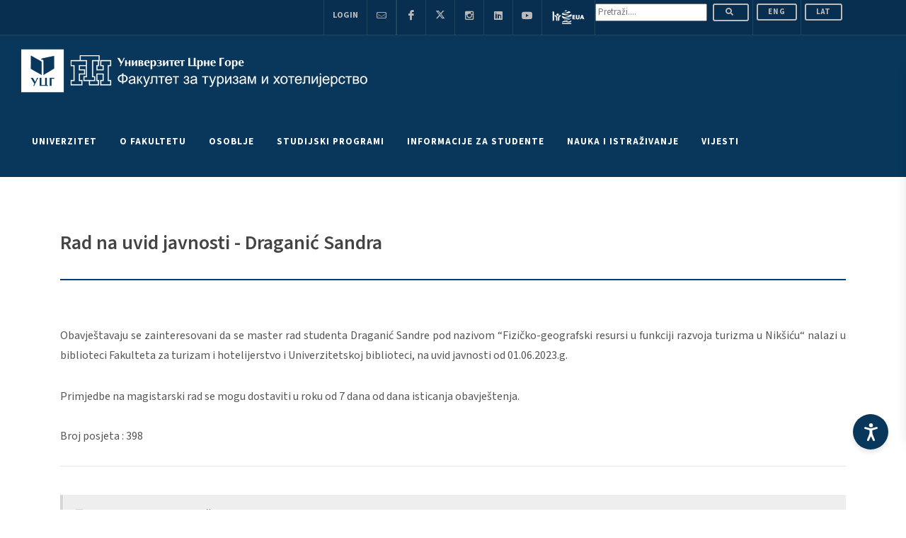

--- FILE ---
content_type: text/css
request_url: https://www.ucg.ac.me/css/style.css
body_size: 45042
content:
/*v6.1.3*/
@media (min-width: 1440px) {
  .container {
    max-width: 1320px;
  }
}
dd,
dl,
dt,
li,
ol,
ul {
  margin: 0;
  padding: 0;
}
.clear {
  clear: both;
  display: block;
  font-size: 0;
  height: 0;
  line-height: 0;
  width: 100%;
  overflow: hidden;
}
::selection {
  background: #09375c;
  color: #fff;
  text-shadow: none;
}
::-moz-selection {
  background: #09375c;
  color: #fff;
  text-shadow: none;
}
::-webkit-selection {
  background: #09375c;
  color: #fff;
  text-shadow: none;
}
:active,
:focus {
  outline: 0 !important;
}
body {
  line-height: 1.5;
  color: #555;
  font-family: 'Source Sans 3', sans-serif;
}
a {
  text-decoration: none !important;
  color: #09375c;
}
a:hover {
  color: #222;
}
a img {
  border: none;
}
img {
  max-width: 100%;
}
iframe {
  width: 100%;
  border: 0 !important;
  overflow: hidden !important;
}
h1,
h2,
h3,
h4,
h5,
h6 {
  color: #444;
  font-weight: 600;
  line-height: 1.5;
  margin: 0 0 30px 0;
  font-family: 'Source Sans 3', sans-serif;
}
h5,
h6 {
  margin-bottom: 20px;
}
h1 {
  font-size: 28px;
}
h2 {
  font-size: 30px;
}
h3 {
  font-size: 1.5rem;
}
h4 {
  font-size: 18px;
}
h5 {
  font-size: 0.875rem;
}
h6 {
  font-size: 12px;
}
h4 {
  font-weight: 600;
}
h5,
h6 {
  font-weight: 700;
}
@media (max-width: 767.98px) {
  h1 {
    font-size: 1.75rem;
  }
  h2 {
    font-size: 1.5rem;
  }
  h3 {
    font-size: 1.25rem;
  }
  h4 {
    font-size: 1rem;
  }
}
h1 > span:not(.nocolor):not(.badge),
h2 > span:not(.nocolor):not(.badge),
h3 > span:not(.nocolor):not(.badge),
h4 > span:not(.nocolor):not(.badge),
h5 > span:not(.nocolor):not(.badge),
h6 > span:not(.nocolor):not(.badge) {
  color: #09375c;
}
address,
blockquote,
dd,
dl,
fieldset,
form,
ol,
p,
pre,
table,
ul {
  margin-bottom: 30px;
}
small {
  font-family: 'Source Sans 3', sans-serif;
}
@media (max-width: 1200px) {
  .display-1 {
    font-size: calc(1.725rem + 5.7vw);
  }
  .display-2 {
    font-size: calc(1.675rem + 5.1vw);
  }
  .display-3 {
    font-size: calc(1.575rem + 3.9vw);
  }
  .display-4 {
    font-size: calc(1.475rem + 2.7vw);
  }
}
#wrapper {
  position: relative;
  float: none;
  width: 100%;
  margin: 0 auto;
  background-color: #fff;
  box-shadow: 0 0 10px rgba(0, 0, 0, 0.1);
  -moz-box-shadow: 0 0 10px rgba(0, 0, 0, 0.1);
  -webkit-box-shadow: 0 0 10px rgba(0, 0, 0, 0.1);
}
@media (min-width: 1200px) {
  body:not(.stretched) #wrapper {
    max-width: 1200px;
  }
}
@media (min-width: 1440px) {
  body:not(.stretched) #wrapper {
    max-width: 1440px;
  }
}
.double-line,
.line {
  clear: both;
  position: relative;
  width: 100%;
  margin: 4rem 0;
  border-top: 1px solid #eee;
}
.line.line-sm {
  margin: 2rem 0;
}
span.middot {
  display: inline-block;
  margin: 0 5px;
}
.double-line {
  border-top: 3px double #e5e5e5;
}
.nott {
  text-transform: none !important;
}
.emptydiv {
  display: block !important;
  position: relative !important;
}
.allmargin {
  margin: 3rem !important;
}
.leftmargin {
  margin-left: 3rem !important;
}
.rightmargin {
  margin-right: 3rem !important;
}
.topmargin {
  margin-top: 3rem !important;
}
.bottommargin {
  margin-bottom: 3rem !important;
}
.allmargin-sm {
  margin: 2rem !important;
}
.leftmargin-sm {
  margin-left: 2rem !important;
}
.rightmargin-sm {
  margin-right: 2rem !important;
}
.topmargin-sm {
  margin-top: 2rem !important;
}
.bottommargin-sm {
  margin-bottom: 2rem !important;
}
.allmargin-lg {
  margin: 5rem !important;
}
.leftmargin-lg {
  margin-left: 5rem !important;
}
.rightmargin-lg {
  margin-right: 5rem !important;
}
.topmargin-lg {
  margin-top: 5rem !important;
}
.bottommargin-lg {
  margin-bottom: 5rem !important;
}
.header-stick {
  margin-top: -3rem !important;
}
.content-wrap .header-stick {
  margin-top: -5rem !important;
}
.footer-stick {
  margin-bottom: -3rem !important;
}
.content-wrap .footer-stick {
  margin-bottom: -5rem !important;
}
.border-f5 {
  border-color: #f5f5f5 !important;
}
.col-padding {
  padding: 4rem;
}
.notextshadow {
  text-shadow: none !important;
}
.inline-block {
  float: none !important;
  display: inline-block !important;
}
.center {
  text-align: center !important;
}
.mx-auto {
  float: none !important;
}
.bg-color,
.bg-color #header-wrap {
  background-color: #09375c !important;
}
.color {
  color: #09375c !important;
}
.border-color {
  border-color: #09375c !important;
}
.ls0 {
  letter-spacing: 0 !important;
}
.ls1 {
  letter-spacing: 1px !important;
}
.ls2 {
  letter-spacing: 2px !important;
}
.ls3 {
  letter-spacing: 3px !important;
}
.ls4 {
  letter-spacing: 4px !important;
}
.ls5 {
  letter-spacing: 5px !important;
}
.noheight {
  height: 0 !important;
}
.nolineheight {
  line-height: 0 !important;
}
.font-body {
  font-family: 'Source Sans 3', sans-serif;
}
.font-primary {
  font-family: 'Source Sans 3', sans-serif;
}
.font-secondary {
  font-family: "PT Serif", serif;
}
.font-weight-extralight {
  font-weight: 100 !important;
}
.font-weight-medium {
  font-weight: 500 !important;
}
.font-weight-semibold {
  font-weight: 600 !important;
}
.font-normal {
  font-style: normal !important;
}
.bgicon {
  display: block;
  position: absolute;
  bottom: -60px;
  right: -50px;
  font-size: 210px;
  color: rgba(0, 0, 0, 0.1);
}
.imagescale,
.imagescalein {
  display: block;
  overflow: hidden;
}
.imagescale img,
.imagescalein img {
  -webkit-transform: scale(1.1);
  transform: scale(1.1);
  -webkit-transition: all 1s ease;
  transition: all 1s ease;
}
.imagescale:hover img {
  -webkit-transform: scale(1);
  transform: scale(1);
}
.imagescalein img {
  -webkit-transform: scale(1);
  transform: scale(1);
}
.imagescalein:hover img {
  -webkit-transform: scale(1.1);
  transform: scale(1.1);
}
.grayscale {
  filter: brightness(80%) grayscale(1) contrast(90%);
  -webkit-filter: brightness(80%) grayscale(1) contrast(90%);
  -moz-filter: brightness(80%) grayscale(1) contrast(90%);
  -o-filter: brightness(80%) grayscale(1) contrast(90%);
  -ms-filter: brightness(80%) grayscale(1) contrast(90%);
  transition: 1s filter ease;
  -webkit-transition: 1s -webkit-filter ease;
  -moz-transition: 1s -moz-filter ease;
  -ms-transition: 1s -ms-filter ease;
  -o-transition: 1s -o-filter ease;
}
.grayscale:hover {
  filter: brightness(100%) grayscale(0);
  -webkit-filter: brightness(100%) grayscale(0);
  -moz-filter: brightness(100%) grayscale(0);
  -o-filter: brightness(100%) grayscale(0);
  -ms-filter: brightness(100%) grayscale(0);
}
.bganimate {
  -webkit-animation: BgAnimated 30s infinite linear;
  -moz-animation: BgAnimated 30s infinite linear;
  -ms-animation: BgAnimated 30s infinite linear;
  -o-animation: BgAnimated 30s infinite linear;
  animation: BgAnimated 30s infinite linear;
}
@-webkit-keyframes BgAnimated {
  from {
    background-position: 0 0;
  }
  to {
    background-position: 0 400px;
  }
}
@-moz-keyframes BgAnimated {
  from {
    background-position: 0 0;
  }
  to {
    background-position: 0 400px;
  }
}
@-ms-keyframes BgAnimated {
  from {
    background-position: 0 0;
  }
  to {
    background-position: 0 400px;
  }
}
@-o-keyframes BgAnimated {
  from {
    background-position: 0 0;
  }
  to {
    background-position: 0 400px;
  }
}
@keyframes BgAnimated {
  from {
    background-position: 0 0;
  }
  to {
    background-position: 0 400px;
  }
}
.input-block-level {
  display: block;
  width: 100% !important;
  min-height: 30px;
  -webkit-box-sizing: border-box;
  -moz-box-sizing: border-box;
  box-sizing: border-box;
}
.vertical-middle {
  z-index: 3;
  position: relative;
  display: -ms-flexbox;
  display: flex;
  width: 100%;
  min-height: 100%;
  justify-content: center;
  flex-flow: column;
}
.vertical-middle-overlay {
  position: absolute;
  top: 0;
  left: 0;
}
.vertical-middle + .video-wrap {
  z-index: 2 !important;
}
.magnific-max-width .mfp-content {
  max-width: 800px;
}
.overflow-visible {
  overflow: visible !important;
}
.op-ts {
  -webkit-transition: opacity 0.5s ease;
  transition: opacity 0.5s ease;
}
.h-op-0:hover,
.op-0 {
  opacity: 0 !important;
}
.h-op-01:hover,
.op-01 {
  opacity: 0.1 !important;
}
.h-op-02:hover,
.op-02 {
  opacity: 0.2 !important;
}
.h-op-03:hover,
.op-03 {
  opacity: 0.3 !important;
}
.h-op-04:hover,
.op-04 {
  opacity: 0.4 !important;
}
.h-op-05:hover,
.op-05 {
  opacity: 0.5 !important;
}
.h-op-06:hover,
.op-06 {
  opacity: 0.6 !important;
}
.h-op-07:hover,
.op-07 {
  opacity: 0.7 !important;
}
.h-op-08:hover,
.op-08 {
  opacity: 0.8 !important;
}
.h-op-09:hover,
.op-09 {
  opacity: 0.9 !important;
}
.h-op-1:hover,
.op-1 {
  opacity: 1 !important;
}
.text-ts {
  -webkit-transition: color 0.5s ease;
  transition: color 0.5s ease;
}
.h-text-color:hover,
a.h-text-color:hover {
  color: #09375c !important;
}
.h-text-primary:hover,
a.h-text-primary:hover {
  color: #007bff !important;
}
.h-text-secondary:hover,
a.h-text-secondary:hover {
  color: #6c757d !important;
}
.h-text-success:hover,
a.h-text-success:hover {
  color: #28a745 !important;
}
.h-text-info:hover,
a.h-text-info:hover {
  color: #17a2b8 !important;
}
.h-text-warning:hover,
a.h-text-warning:hover {
  color: #ffc107 !important;
}
.h-text-danger:hover,
a.h-text-danger:hover {
  color: #dc3545 !important;
}
.h-text-light:hover,
a.h-text-light:hover {
  color: #f8f9fa !important;
}
.h-text-dark:hover,
a.h-text-dark:hover {
  color: #343a40 !important;
}
.text-smaller {
  font-size: 80% !important;
}
.text-larger {
  font-size: 120% !important;
}
.text-smaller small {
  font-size: 90% !important;
}
.bg-ts {
  -webkit-transition: background-color 0.5s ease;
  transition: background-color 0.5s ease;
}
.h-nobg:hover {
  background-color: transparent !important;
}
.h-bg-color:hover {
  background-color: #09375c !important;
}
.h-bg-primary:hover {
  background-color: #007bff !important;
}
.h-bg-secondary:hover {
  background-color: #6c757d !important;
}
.h-bg-success:hover {
  background-color: #28a745 !important;
}
.h-bg-info:hover {
  background-color: #17a2b8 !important;
}
.h-bg-warning:hover {
  background-color: #ffc107 !important;
}
.h-bg-danger:hover {
  background-color: #dc3545 !important;
}
.h-bg-light:hover {
  background-color: #f8f9fa !important;
}
.h-bg-dark:hover {
  background-color: #343a40 !important;
}
.bg-clip {
  border: 1rem solid transparent;
  -moz-background-clip: padding;
  -webkit-background-clip: padding;
  background-clip: padding-box;
  transform: translate3d(0, 0, 0);
}
.bg-clip-sm {
  border-width: 0.5rem;
}
.bg-clip-lg {
  border-width: 2rem;
}
.gradient-light-grey,
.h-gradient-light-grey:hover {
  background-image: -webkit-linear-gradient(
    to right,
    #2c3e50,
    #bdc3c7
  ) !important;
  background-image: linear-gradient(to right, #2c3e50, #bdc3c7) !important;
}
.gradient-green-dark,
.h-gradient-green-dark:hover {
  background-image: -webkit-linear-gradient(
    to right,
    #99f2c8,
    #1f4037
  ) !important;
  background-image: linear-gradient(to right, #99f2c8, #1f4037) !important;
}
.gradient-grey-brown,
.h-gradient-grey-brown:hover {
  background-image: -webkit-linear-gradient(
    to right,
    #c06c84,
    #6c5b7b,
    #355c7d
  ) !important;
  background-image: linear-gradient(
    to right,
    #c06c84,
    #6c5b7b,
    #355c7d
  ) !important;
}
.gradient-light-pink,
.h-gradient-light-pink:hover {
  background-image: -webkit-linear-gradient(
    to right,
    #ffdde1,
    #ee9ca7
  ) !important;
  background-image: linear-gradient(to right, #ffdde1, #ee9ca7) !important;
}
.gradient-blue-purple,
.h-gradient-blue-purple:hover {
  background-image: -webkit-linear-gradient(
    to right,
    #4a00e0,
    #8e2de2
  ) !important;
  background-image: linear-gradient(to right, #4a00e0, #8e2de2) !important;
}
.gradient-multiples,
.h-gradient-multiples:hover {
  background-image: -webkit-linear-gradient(
    to right,
    #eea2a2 0,
    #bbc1bf 19%,
    #57c6e1 42%,
    #b49fda 79%,
    #7ac5d8 100%
  ) !important;
  background-image: linear-gradient(
    to right,
    #eea2a2 0,
    #bbc1bf 19%,
    #57c6e1 42%,
    #b49fda 79%,
    #7ac5d8 100%
  ) !important;
}
.gradient-blue-green,
.h-gradient-blue-green:hover {
  background-image: -webkit-linear-gradient(
    to right,
    #2af598 0,
    #009efd 100%
  ) !important;
  background-image: linear-gradient(
    to right,
    #2af598 0,
    #009efd 100%
  ) !important;
}
.gradient-light,
.h-gradient-light:hover {
  background-image: -webkit-linear-gradient(
    to top,
    #ddd 0,
    #fff 100%
  ) !important;
  background-image: linear-gradient(to top, #ddd 0, #fff 100%) !important;
}
.gradient-grey-orange,
.h-gradient-grey-orange:hover {
  background-image: -webkit-linear-gradient(
    to right,
    #3b4371,
    #f3904f
  ) !important;
  background-image: linear-gradient(to right, #3b4371, #f3904f) !important;
}
.gradient-sunset,
.h-gradient-sunset:hover {
  background-image: -webkit-linear-gradient(
    to top,
    #a8edea 0,
    #fed6e3 100%
  ) !important;
  background-image: linear-gradient(to top, #a8edea 0, #fed6e3 100%) !important;
}
.gradient-dark,
.h-gradient-dark:hover {
  background-image: -webkit-linear-gradient(to right, #535353, #000) !important;
  background-image: linear-gradient(to right, #535353, #000) !important;
}
.gradient-lemon,
.h-gradient-lemon:hover {
  background-image: -webkit-linear-gradient(
    to right,
    #cac531,
    #f3f9a7
  ) !important;
  background-image: linear-gradient(to right, #cac531, #f3f9a7) !important;
}
.gradient-earth,
.h-gradient-earth:hover {
  background-image: -webkit-linear-gradient(
    to right,
    #649173,
    #dbd5a4
  ) !important;
  background-image: linear-gradient(to right, #649173, #dbd5a4) !important;
}
.gradient-sky,
.h-gradient-sky:hover {
  background-image: -webkit-linear-gradient(
    to right,
    #2980b9,
    #6dd5fa,
    #f5f5f5
  ) !important;
  background-image: linear-gradient(
    to right,
    #2980b9,
    #6dd5fa,
    #f5f5f5
  ) !important;
}
.gradient-ocean,
.h-gradient-ocean:hover {
  background-image: -webkit-linear-gradient(
    to right,
    #000046,
    #1cb5e0
  ) !important;
  background-image: linear-gradient(to right, #000046, #1cb5e0) !important;
}
.gradient-horizon,
.h-gradient-horizon:hover {
  background-image: -webkit-linear-gradient(
    90deg,
    #833ab4 0,
    #fd1d1d 50%,
    #fcb045 100%
  ) !important;
  background-image: linear-gradient(
    90deg,
    #833ab4 0,
    #fd1d1d 50%,
    #fcb045 100%
  ) !important;
}
.gradient-green-blue,
.h-gradient-green-blue:hover {
  background-image: -webkit-linear-gradient(
    to right,
    #43cea2,
    #185a9d
  ) !important;
  background-image: linear-gradient(to right, #43cea2, #185a9d) !important;
}
.gradient-purple-blue,
.h-gradient-purple-blue:hover {
  background-image: -webkit-linear-gradient(
    19deg,
    #21d4fd 0,
    #b721ff 100%
  ) !important;
  background-image: linear-gradient(19deg, #21d4fd 0, #b721ff 100%) !important;
}
.gradient-text {
  text-shadow: none !important;
  -webkit-background-clip: text;
  -webkit-text-fill-color: transparent;
}
.gradient-underline {
  background-repeat: no-repeat;
  background-size: 100% 8px;
  background-position: 0 88%;
}
.border-width-0,
.h-border-width-0:hover {
  border-width: 0 !important;
}
.border-width-1,
.h-border-width-1:hover {
  border-width: 1px !important;
}
.border-width-2,
.h-border-width-2:hover {
  border-width: 2px !important;
}
.border-width-3,
.h-border-width-3:hover {
  border-width: 3px !important;
}
.border-width-4,
.h-border-width-4:hover {
  border-width: 4px !important;
}
.border-width-5,
.h-border-width-5:hover {
  border-width: 5px !important;
}
.border-width-6,
.h-border-width-6:hover {
  border-width: 6px !important;
}
.border-dotted {
  border-style: dotted !important;
}
.border-dashed {
  border-style: dashed !important;
}
.border-solid {
  border-style: solid !important;
}
.border-double {
  border-style: double !important;
}
.h-border-primary:hover {
  border-color: #007bff !important;
}
.h-border-secondary:hover {
  border-color: #6c757d !important;
}
.h-border-success:hover {
  border-color: #28a745 !important;
}
.h-border-info:hover {
  border-color: #17a2b8 !important;
}
.h-border-warning:hover {
  border-color: #ffc107 !important;
}
.h-border-danger:hover {
  border-color: #dc3545 !important;
}
.h-border-light:hover {
  border-color: #f8f9fa !important;
}
.h-border-dark:hover {
  border-color: #343a40 !important;
}
.border-transparent,
.h-border-transparent:hover {
  border-color: transparent !important;
}
.border-default,
.h-border-default:hover {
  border-color: #eee !important;
}
.dark .border-default,
.dark.border-default,
.dark.h-border-default:hover .dark .h-border-default:hover {
  border-color: rgba(255, 255, 255, 0.15) !important;
}
.border-ts {
  -webkit-transition: border 0.5s ease;
  transition: border 0.5s ease;
}
.rounded-xl {
  border-radius: 0.4rem !important;
}
.rounded-xxl {
  border-radius: 0.5rem !important;
}
.rounded-xxxl {
  border-radius: 0.6rem !important;
}
.h-shadow-sm:hover {
  box-shadow: 0 0.125rem 0.25rem rgba(0, 0, 0, 0.075) !important;
}
.h-shadow:hover {
  box-shadow: 0 0.5rem 1rem rgba(0, 0, 0, 0.15) !important;
}
.h-shadow-lg:hover {
  box-shadow: 0 1rem 3rem rgba(0, 0, 0, 0.175) !important;
}
.h-shadow-none:hover {
  box-shadow: none !important;
}
.shadow-ts {
  -webkit-transition: box-shadow 0.5s ease;
  transition: box-shadow 0.5s ease;
}
.h-translate-y-sm:hover,
.translate-y-sm {
  transform: translateY(-3px) !important;
}
.h-translate-y:hover,
.translate-y {
  transform: translateY(-6px) !important;
}
.h-translate-y-lg:hover,
.translate-y-lg {
  transform: translateY(-10px) !important;
}
.h-translate-x-sm:hover,
.translate-x-sm {
  transform: translateX(-3px) !important;
}
.h-translate-x:hover,
.translate-x {
  transform: translateX(-6px) !important;
}
.h-translate-x-lg:hover,
.translate-x-lg {
  transform: translateX(-10px) !important;
}
.h-translate-x-n-sm:hover,
.translate-x-n-sm {
  transform: translateX(3px) !important;
}
.h-translate-x-n:hover,
.translate-x-n {
  transform: translateX(6px) !important;
}
.h-translate-x-n-lg:hover,
.translate-x-n-lg {
  transform: translateX(10px) !important;
}
.h-scale-sm:hover,
.scale-sm {
  transform: scale(1.025) !important;
}
.h-scale:hover,
.scale {
  transform: scale(1.05) !important;
}
.h-scale-lg:hover,
.scale-lg {
  transform: scale(1.1) !important;
}
.h-scale-n-sm:hover,
.scale-n-sm {
  transform: scale(0.975) !important;
}
.h-scale-n:hover,
.scale-n {
  transform: scale(0.95) !important;
}
.h-scale-n-lg:hover,
.scale-n-lg {
  transform: scale(0.9) !important;
}
.transform-ts {
  -webkit-transition: transform 0.5s cubic-bezier(0.215, 0.61, 0.355, 1);
  transition: transform 0.5s cubic-bezier(0.215, 0.61, 0.355, 1);
}
.all-ts {
  -webkit-transition: all 0.5s cubic-bezier(0.215, 0.61, 0.355, 1);
  transition: all 0.5s cubic-bezier(0.215, 0.61, 0.355, 1);
}
.align-wide-lg {
  margin-left: calc(50% - 480px) !important;
  margin-right: calc(50% - 480px) !important;
  max-width: 960px !important;
  width: 960px !important;
}
.align-wide-xl {
  margin-left: calc(50% - 570px) !important;
  margin-right: calc(50% - 570px) !important;
  max-width: 1140px !important;
  width: 1140px !important;
}
.align-wide-xxl {
  margin-left: calc(50% - 660px) !important;
  margin-right: calc(50% - 660px) !important;
  max-width: 1320px !important;
  width: 1320px !important;
}
@media (max-width: 991.98px) {
  .align-wide-lg,
  .align-wide-xl,
  .align-wide-xxl {
    margin-left: calc(50% - 50vw) !important;
    margin-right: calc(50% - 50vw) !important;
    max-width: 100vw !important;
    width: 100vw !important;
  }
}
.align-full {
  margin-left: calc(50% - 50vw) !important;
  margin-right: calc(50% - 50vw) !important;
  max-width: 100vw !important;
  width: 100vw !important;
}
.z-1 {
  z-index: 1 !important;
}
.z-2 {
  z-index: 2 !important;
}
.z-3 {
  z-index: 3 !important;
}
.z-4 {
  z-index: 4 !important;
}
.z-5 {
  z-index: 5 !important;
}
.z-6 {
  z-index: 6 !important;
}
.z-7 {
  z-index: 7 !important;
}
.z-8 {
  z-index: 8 !important;
}
.z-9 {
  z-index: 9 !important;
}
.z-10 {
  z-index: 10 !important;
}
.m-6 {
  margin: 5rem !important;
}
.mt-6,
.my-6 {
  margin-top: 5rem !important;
}
.mr-6,
.mx-6 {
  margin-right: 5rem !important;
}
.mb-6,
.my-6 {
  margin-bottom: 5rem !important;
}
.ml-6,
.mx-6 {
  margin-left: 5rem !important;
}
.p-6 {
  padding: 5rem !important;
}
.pt-6,
.py-6 {
  padding-top: 5rem !important;
}
.pr-6,
.px-6 {
  padding-right: 5rem !important;
}
.pb-6,
.py-6 {
  padding-bottom: 5rem !important;
}
.pl-6,
.px-6 {
  padding-left: 5rem !important;
}
@media (min-width: 576px) {
  .m-sm-6 {
    margin: 5rem !important;
  }
  .mt-sm-6,
  .my-sm-6 {
    margin-top: 5rem !important;
  }
  .mr-sm-6,
  .mx-sm-6 {
    margin-right: 5rem !important;
  }
  .mb-sm-6,
  .my-sm-6 {
    margin-bottom: 5rem !important;
  }
  .ml-sm-6,
  .mx-sm-6 {
    margin-left: 5rem !important;
  }
  .p-sm-6 {
    padding: 5rem !important;
  }
  .pt-sm-6,
  .py-sm-6 {
    padding-top: 5rem !important;
  }
  .pr-sm-6,
  .px-sm-6 {
    padding-right: 5rem !important;
  }
  .pb-sm-6,
  .py-sm-6 {
    padding-bottom: 5rem !important;
  }
  .pl-sm-6,
  .px-sm-6 {
    padding-left: 5rem !important;
  }
}
@media (min-width: 768px) {
  .m-md-6 {
    margin: 5rem !important;
  }
  .mt-md-6,
  .my-md-6 {
    margin-top: 5rem !important;
  }
  .mr-md-6,
  .mx-md-6 {
    margin-right: 5rem !important;
  }
  .mb-md-6,
  .my-md-6 {
    margin-bottom: 5rem !important;
  }
  .ml-md-6,
  .mx-md-6 {
    margin-left: 5rem !important;
  }
  .p-md-6 {
    padding: 5rem !important;
  }
  .pt-md-6,
  .py-md-6 {
    padding-top: 5rem !important;
  }
  .pr-md-6,
  .px-md-6 {
    padding-right: 5rem !important;
  }
  .pb-md-6,
  .py-md-6 {
    padding-bottom: 5rem !important;
  }
  .pl-md-6,
  .px-md-6 {
    padding-left: 5rem !important;
  }
}
@media (min-width: 992px) {
  .m-lg-6 {
    margin: 5rem !important;
  }
  .mt-lg-6,
  .my-lg-6 {
    margin-top: 5rem !important;
  }
  .mr-lg-6,
  .mx-lg-6 {
    margin-right: 5rem !important;
  }
  .mb-lg-6,
  .my-lg-6 {
    margin-bottom: 5rem !important;
  }
  .ml-lg-6,
  .mx-lg-6 {
    margin-left: 5rem !important;
  }
  .p-lg-6 {
    padding: 5rem !important;
  }
  .pt-lg-6,
  .py-lg-6 {
    padding-top: 5rem !important;
  }
  .pr-lg-6,
  .px-lg-6 {
    padding-right: 5rem !important;
  }
  .pb-lg-6,
  .py-lg-6 {
    padding-bottom: 5rem !important;
  }
  .pl-lg-6,
  .px-lg-6 {
    padding-left: 5rem !important;
  }
}
@media (min-width: 1200px) {
  .m-xl-6 {
    margin: 5rem !important;
  }
  .mt-xl-6,
  .my-xl-6 {
    margin-top: 5rem !important;
  }
  .mr-xl-6,
  .mx-xl-6 {
    margin-right: 5rem !important;
  }
  .mb-xl-6,
  .my-xl-6 {
    margin-bottom: 5rem !important;
  }
  .ml-xl-6,
  .mx-xl-6 {
    margin-left: 5rem !important;
  }
  .p-xl-6 {
    padding: 5rem !important;
  }
  .pt-xl-6,
  .py-xl-6 {
    padding-top: 5rem !important;
  }
  .pr-xl-6,
  .px-xl-6 {
    padding-right: 5rem !important;
  }
  .pb-xl-6,
  .py-xl-6 {
    padding-bottom: 5rem !important;
  }
  .pl-xl-6,
  .px-xl-6 {
    padding-left: 5rem !important;
  }
}
.col-1-5,
.col-lg-1-5,
.col-md-1-5,
.col-sm-1-5,
.col-xl-1-5 {
  position: relative;
  width: 100%;
  padding-right: 15px;
  padding-left: 15px;
}
.col-1-5 {
  -ms-flex: 0 0 20%;
  flex: 0 0 20%;
  max-width: 20%;
}
@media (min-width: 576px) {
  .col-sm-1-5 {
    -ms-flex: 0 0 20%;
    flex: 0 0 20%;
    max-width: 20%;
  }
}
@media (min-width: 768px) {
  .col-md-1-5 {
    -ms-flex: 0 0 20%;
    flex: 0 0 20%;
    max-width: 20%;
  }
}
@media (min-width: 992px) {
  .col-lg-1-5 {
    -ms-flex: 0 0 20%;
    flex: 0 0 20%;
    max-width: 20%;
  }
}
@media (min-width: 1200px) {
  .col-xl-1-5 {
    -ms-flex: 0 0 20%;
    flex: 0 0 20%;
    max-width: 20%;
  }
}
.gutter-10 {
  margin-right: -5px;
  margin-left: -5px;
  margin-bottom: -10px;
}
.gutter-10 > .col,
.gutter-10 > [class*="col-"] {
  padding-right: 5px;
  padding-left: 5px;
  padding-bottom: 10px;
}
.gutter-20 {
  margin-right: -10px;
  margin-left: -10px;
  margin-bottom: -20px;
}
.gutter-20 > .col,
.gutter-20 > [class*="col-"] {
  padding-right: 10px;
  padding-left: 10px;
  padding-bottom: 20px;
}
.gutter-30 {
  margin-right: -15px;
  margin-left: -15px;
  margin-bottom: -30px;
}
.gutter-30 > .col,
.gutter-30 > [class*="col-"] {
  padding-right: 15px;
  padding-left: 15px;
  padding-bottom: 30px;
}
.gutter-40 {
  margin-right: -20px;
  margin-left: -20px;
  margin-bottom: -40px;
}
.gutter-40 > .col,
.gutter-40 > [class*="col-"] {
  padding-right: 20px;
  padding-left: 20px;
  padding-bottom: 40px;
}
.gutter-50 {
  margin-right: -25px;
  margin-left: -25px;
  margin-bottom: -50px;
}
.gutter-50 > .col,
.gutter-50 > [class*="col-"] {
  padding-right: 25px;
  padding-left: 25px;
  padding-bottom: 50px;
}
.col-mb-30 {
  margin-bottom: -30px;
}
.col-mb-30 > .col,
.col-mb-30 > [class*="col-"] {
  padding-bottom: 30px;
}
.col-mb-50 {
  margin-bottom: -50px;
}
.col-mb-50 > .col,
.col-mb-50 > [class*="col-"] {
  padding-bottom: 50px;
}
.col-mb-80 {
  margin-bottom: -80px;
}
.col-mb-80 > .col,
.col-mb-80 > [class*="col-"] {
  padding-bottom: 80px;
}
@media (min-width: 576px) {
  .gutter-sm-10 {
    margin-right: -5px;
    margin-left: -5px;
    margin-bottom: -10px;
  }
  .gutter-sm-10 > .col,
  .gutter-sm-10 > [class*="col-"] {
    padding-right: 5px;
    padding-left: 5px;
    padding-bottom: 10px;
  }
  .gutter-sm-20 {
    margin-right: -10px;
    margin-left: -10px;
    margin-bottom: -20px;
  }
  .gutter-sm-20 > .col,
  .gutter-sm-20 > [class*="col-"] {
    padding-right: 10px;
    padding-left: 10px;
    padding-bottom: 20px;
  }
  .gutter-sm-30 {
    margin-right: -15px;
    margin-left: -15px;
    margin-bottom: -30px;
  }
  .gutter-sm-30 > .col,
  .gutter-sm-30 > [class*="col-"] {
    padding-right: 15px;
    padding-left: 15px;
    padding-bottom: 30px;
  }
  .gutter-sm-40 {
    margin-right: -20px;
    margin-left: -20px;
    margin-bottom: -40px;
  }
  .gutter-sm-40 > .col,
  .gutter-sm-40 > [class*="col-"] {
    padding-right: 20px;
    padding-left: 20px;
    padding-bottom: 40px;
  }
  .gutter-sm-50 {
    margin-right: -25px;
    margin-left: -25px;
    margin-bottom: -50px;
  }
  .gutter-sm-50 > .col,
  .gutter-sm-50 > [class*="col-"] {
    padding-right: 25px;
    padding-left: 25px;
    padding-bottom: 50px;
  }
  .col-mb-sm-30 {
    margin-bottom: -30px;
  }
  .col-mb-sm-30 > .col,
  .col-mb-sm-30 > [class*="col-"] {
    padding-bottom: 30px;
  }
  .col-mb-sm-50 {
    margin-bottom: -50px;
  }
  .col-mb-sm-50 > .col,
  .col-mb-sm-50 > [class*="col-"] {
    padding-bottom: 50px;
  }
  .col-mb-sm-80 {
    margin-bottom: -80px;
  }
  .col-mb-sm-80 > .col,
  .col-mb-sm-80 > [class*="col-"] {
    padding-bottom: 80px;
  }
}
@media (min-width: 768px) {
  .gutter-md-10 {
    margin-right: -5px;
    margin-left: -5px;
    margin-bottom: -10px;
  }
  .gutter-md-10 > .col,
  .gutter-md-10 > [class*="col-"] {
    padding-right: 5px;
    padding-left: 5px;
    padding-bottom: 10px;
  }
  .gutter-md-20 {
    margin-right: -10px;
    margin-left: -10px;
    margin-bottom: -20px;
  }
  .gutter-md-20 > .col,
  .gutter-md-20 > [class*="col-"] {
    padding-right: 10px;
    padding-left: 10px;
    padding-bottom: 20px;
  }
  .gutter-md-30 {
    margin-right: -15px;
    margin-left: -15px;
    margin-bottom: -30px;
  }
  .gutter-md-30 > .col,
  .gutter-md-30 > [class*="col-"] {
    padding-right: 15px;
    padding-left: 15px;
    padding-bottom: 30px;
  }
  .gutter-md-40 {
    margin-right: -20px;
    margin-left: -20px;
    margin-bottom: -40px;
  }
  .gutter-md-40 > .col,
  .gutter-md-40 > [class*="col-"] {
    padding-right: 20px;
    padding-left: 20px;
    padding-bottom: 40px;
  }
  .gutter-md-50 {
    margin-right: -25px;
    margin-left: -25px;
    margin-bottom: -50px;
  }
  .gutter-md-50 > .col,
  .gutter-md-50 > [class*="col-"] {
    padding-right: 25px;
    padding-left: 25px;
    padding-bottom: 50px;
  }
  .col-mb-md-30 {
    margin-bottom: -30px;
  }
  .col-mb-md-30 > .col,
  .col-mb-md-30 > [class*="col-"] {
    padding-bottom: 30px;
  }
  .col-mb-md-50 {
    margin-bottom: -50px;
  }
  .col-mb-md-50 > .col,
  .col-mb-md-50 > [class*="col-"] {
    padding-bottom: 50px;
  }
  .col-mb-md-80 {
    margin-bottom: -80px;
  }
  .col-mb-md-80 > .col,
  .col-mb-md-80 > [class*="col-"] {
    padding-bottom: 80px;
  }
}
@media (min-width: 992px) {
  .gutter-lg-10 {
    margin-right: -5px;
    margin-left: -5px;
    margin-bottom: -10px;
  }
  .gutter-lg-10 > .col,
  .gutter-lg-10 > [class*="col-"] {
    padding-right: 5px;
    padding-left: 5px;
    padding-bottom: 10px;
  }
  .gutter-lg-20 {
    margin-right: -10px;
    margin-left: -10px;
    margin-bottom: -20px;
  }
  .gutter-lg-20 > .col,
  .gutter-lg-20 > [class*="col-"] {
    padding-right: 10px;
    padding-left: 10px;
    padding-bottom: 20px;
  }
  .gutter-lg-30 {
    margin-right: -15px;
    margin-left: -15px;
    margin-bottom: -30px;
  }
  .gutter-lg-30 > .col,
  .gutter-lg-30 > [class*="col-"] {
    padding-right: 15px;
    padding-left: 15px;
    padding-bottom: 30px;
  }
  .gutter-lg-40 {
    margin-right: -20px;
    margin-left: -20px;
    margin-bottom: -40px;
  }
  .gutter-lg-40 > .col,
  .gutter-lg-40 > [class*="col-"] {
    padding-right: 20px;
    padding-left: 20px;
    padding-bottom: 40px;
  }
  .gutter-lg-50 {
    margin-right: -25px;
    margin-left: -25px;
    margin-bottom: -50px;
  }
  .gutter-lg-50 > .col,
  .gutter-lg-50 > [class*="col-"] {
    padding-right: 25px;
    padding-left: 25px;
    padding-bottom: 50px;
  }
  .col-mb-lg-30 {
    margin-bottom: -30px;
  }
  .col-mb-lg-30 > .col,
  .col-mb-lg-30 > [class*="col-"] {
    padding-bottom: 30px;
  }
  .col-mb-lg-50 {
    margin-bottom: -50px;
  }
  .col-mb-lg-50 > .col,
  .col-mb-lg-50 > [class*="col-"] {
    padding-bottom: 50px;
  }
  .col-mb-lg-80 {
    margin-bottom: -80px;
  }
  .col-mb-lg-80 > .col,
  .col-mb-lg-80 > [class*="col-"] {
    padding-bottom: 80px;
  }
}
@media (min-width: 1200px) {
  .gutter-xl-10 {
    margin-right: -5px;
    margin-left: -5px;
    margin-bottom: -10px;
  }
  .gutter-xl-10 > .col,
  .gutter-xl-10 > [class*="col-"] {
    padding-right: 5px;
    padding-left: 5px;
    padding-bottom: 10px;
  }
  .gutter-xl-20 {
    margin-right: -10px;
    margin-left: -10px;
    margin-bottom: -20px;
  }
  .gutter-xl-20 > .col,
  .gutter-xl-20 > [class*="col-"] {
    padding-right: 10px;
    padding-left: 10px;
    padding-bottom: 20px;
  }
  .gutter-xl-30 {
    margin-right: -15px;
    margin-left: -15px;
    margin-bottom: -30px;
  }
  .gutter-xl-30 > .col,
  .gutter-xl-30 > [class*="col-"] {
    padding-right: 15px;
    padding-left: 15px;
    padding-bottom: 30px;
  }
  .gutter-xl-40 {
    margin-right: -20px;
    margin-left: -20px;
    margin-bottom: -40px;
  }
  .gutter-xl-40 > .col,
  .gutter-xl-40 > [class*="col-"] {
    padding-right: 20px;
    padding-left: 20px;
    padding-bottom: 40px;
  }
  .gutter-xl-50 {
    margin-right: -25px;
    margin-left: -25px;
    margin-bottom: -50px;
  }
  .gutter-xl-50 > .col,
  .gutter-xl-50 > [class*="col-"] {
    padding-right: 25px;
    padding-left: 25px;
    padding-bottom: 50px;
  }
  .col-mb-xl-30 {
    margin-bottom: -30px;
  }
  .col-mb-xl-30 > .col,
  .col-mb-xl-30 > [class*="col-"] {
    padding-bottom: 30px;
  }
  .col-mb-xl-50 {
    margin-bottom: -50px;
  }
  .col-mb-xl-50 > .col,
  .col-mb-xl-50 > [class*="col-"] {
    padding-bottom: 50px;
  }
  .col-mb-xl-80 {
    margin-bottom: -80px;
  }
  .col-mb-xl-80 > .col,
  .col-mb-xl-80 > [class*="col-"] {
    padding-bottom: 80px;
  }
}
.mw-xs {
  max-width: 36rem !important;
}
.mw-sm {
  max-width: 48rem !important;
}
.mw-md {
  max-width: 64rem !important;
}
.mw-lg {
  max-width: 78rem !important;
}
.mw-xl {
  max-width: 88rem !important;
}
.mw-xxl {
  max-width: 100rem !important;
}
.min-vh-75 {
  min-height: 75vh !important;
}
.min-vh-60 {
  min-height: 60vh !important;
}
.min-vh-50 {
  min-height: 50vh !important;
}
.min-vh-40 {
  min-height: 40vh !important;
}
.min-vh-25 {
  min-height: 25vh !important;
}
.min-vh-0 {
  min-height: 0 !important;
}
.vh-75 {
  height: 75vh !important;
}
.vh-60 {
  height: 60vh !important;
}
.vh-50 {
  height: 50vh !important;
}
.vh-40 {
  height: 40vh !important;
}
.vh-25 {
  height: 25vh !important;
}
.h-60 {
  height: 60% !important;
}
.h-40 {
  height: 40% !important;
}
.max-vh-100 {
  max-height: 100vh !important;
}
.max-vh-75 {
  max-height: 75vh !important;
}
.max-vh-60 {
  max-height: 60vh !important;
}
.max-vh-50 {
  max-height: 50vh !important;
}
.max-vh-40 {
  max-height: 40vh !important;
}
.max-vh-25 {
  max-height: 25vh !important;
}
.max-vh-none {
  max-height: none !important;
}
@media (min-width: 576px) {
  .min-vh-sm-100 {
    min-height: 100vh !important;
  }
  .min-vh-sm-75 {
    min-height: 75vh !important;
  }
  .min-vh-sm-60 {
    min-height: 60vh !important;
  }
  .min-vh-sm-50 {
    min-height: 50vh !important;
  }
  .min-vh-sm-40 {
    min-height: 40vh !important;
  }
  .min-vh-sm-25 {
    min-height: 25vh !important;
  }
  .min-vh-sm-0 {
    min-height: 0 !important;
  }
  .vh-sm-100 {
    height: 100vh !important;
  }
  .vh-sm-75 {
    height: 75vh !important;
  }
  .vh-sm-60 {
    height: 60vh !important;
  }
  .vh-sm-50 {
    height: 50vh !important;
  }
  .vh-sm-40 {
    height: 40vh !important;
  }
  .vh-sm-25 {
    height: 25vh !important;
  }
  .h-sm-100 {
    height: 100% !important;
  }
  .h-sm-75 {
    height: 75% !important;
  }
  .h-sm-60 {
    height: 60% !important;
  }
  .h-sm-50 {
    height: 50% !important;
  }
  .h-sm-40 {
    height: 40% !important;
  }
  .h-sm-25 {
    height: 25% !important;
  }
  .h-sm-auto {
    height: auto !important;
  }
  .max-vh-sm-100 {
    max-height: 100vh !important;
  }
  .max-vh-sm-75 {
    max-height: 75vh !important;
  }
  .max-vh-sm-60 {
    max-height: 60vh !important;
  }
  .max-vh-sm-50 {
    max-height: 50vh !important;
  }
  .max-vh-sm-40 {
    max-height: 40vh !important;
  }
  .max-vh-sm-25 {
    max-height: 25vh !important;
  }
  .max-vh-sm-none {
    max-height: none !important;
  }
}
@media (min-width: 768px) {
  .min-vh-md-100 {
    min-height: 100vh !important;
  }
  .min-vh-md-75 {
    min-height: 75vh !important;
  }
  .min-vh-md-60 {
    min-height: 60vh !important;
  }
  .min-vh-md-50 {
    min-height: 50vh !important;
  }
  .min-vh-md-40 {
    min-height: 40vh !important;
  }
  .min-vh-md-25 {
    min-height: 25vh !important;
  }
  .min-vh-md-0 {
    min-height: 0 !important;
  }
  .vh-md-100 {
    height: 100vh !important;
  }
  .vh-md-75 {
    height: 75vh !important;
  }
  .vh-md-60 {
    height: 60vh !important;
  }
  .vh-md-50 {
    height: 50vh !important;
  }
  .vh-md-40 {
    height: 40vh !important;
  }
  .vh-md-25 {
    height: 25vh !important;
  }
  .h-md-100 {
    height: 100% !important;
  }
  .h-md-75 {
    height: 75% !important;
  }
  .h-md-60 {
    height: 60% !important;
  }
  .h-md-50 {
    height: 50% !important;
  }
  .h-md-40 {
    height: 40% !important;
  }
  .h-md-25 {
    height: 25% !important;
  }
  .h-md-auto {
    height: auto !important;
  }
  .max-vh-md-100 {
    max-height: 100vh !important;
  }
  .max-vh-md-75 {
    max-height: 75vh !important;
  }
  .max-vh-md-60 {
    max-height: 60vh !important;
  }
  .max-vh-md-50 {
    max-height: 50vh !important;
  }
  .max-vh-md-40 {
    max-height: 40vh !important;
  }
  .max-vh-md-25 {
    max-height: 25vh !important;
  }
  .max-vh-md-none {
    max-height: none !important;
  }
}
@media (min-width: 992px) {
  .min-vh-lg-100 {
    min-height: 100vh !important;
  }
  .min-vh-lg-75 {
    min-height: 75vh !important;
  }
  .min-vh-lg-60 {
    min-height: 60vh !important;
  }
  .min-vh-lg-50 {
    min-height: 50vh !important;
  }
  .min-vh-lg-40 {
    min-height: 40vh !important;
  }
  .min-vh-lg-25 {
    min-height: 25vh !important;
  }
  .min-vh-lg-0 {
    min-height: 0 !important;
  }
  .vh-lg-100 {
    height: 100vh !important;
  }
  .vh-lg-75 {
    height: 75vh !important;
  }
  .vh-lg-60 {
    height: 60vh !important;
  }
  .vh-lg-50 {
    height: 50vh !important;
  }
  .vh-lg-40 {
    height: 40vh !important;
  }
  .vh-lg-25 {
    height: 25vh !important;
  }
  .h-lg-100 {
    height: 100% !important;
  }
  .h-lg-75 {
    height: 75% !important;
  }
  .h-lg-60 {
    height: 60% !important;
  }
  .h-lg-50 {
    height: 50% !important;
  }
  .h-lg-40 {
    height: 40% !important;
  }
  .h-lg-25 {
    height: 25% !important;
  }
  .h-lg-auto {
    height: auto !important;
  }
  .max-vh-lg-100 {
    max-height: 100vh !important;
  }
  .max-vh-lg-75 {
    max-height: 75vh !important;
  }
  .max-vh-lg-60 {
    max-height: 60vh !important;
  }
  .max-vh-lg-50 {
    max-height: 50vh !important;
  }
  .max-vh-lg-40 {
    max-height: 40vh !important;
  }
  .max-vh-lg-25 {
    max-height: 25vh !important;
  }
  .max-vh-lg-none {
    max-height: none !important;
  }
}
@media (min-width: 1200px) {
  .min-vh-xl-100 {
    min-height: 100vh !important;
  }
  .min-vh-xl-75 {
    min-height: 75vh !important;
  }
  .min-vh-xl-60 {
    min-height: 60vh !important;
  }
  .min-vh-xl-50 {
    min-height: 50vh !important;
  }
  .min-vh-xl-40 {
    min-height: 40vh !important;
  }
  .min-vh-xl-25 {
    min-height: 25vh !important;
  }
  .min-vh-xl-0 {
    min-height: 0 !important;
  }
  .vh-xl-100 {
    height: 100vh !important;
  }
  .vh-xl-75 {
    height: 75vh !important;
  }
  .vh-xl-60 {
    height: 60vh !important;
  }
  .vh-xl-50 {
    height: 50vh !important;
  }
  .vh-xl-40 {
    height: 40vh !important;
  }
  .vh-xl-25 {
    height: 25vh !important;
  }
  .h-xl-100 {
    height: 100% !important;
  }
  .h-xl-75 {
    height: 75% !important;
  }
  .h-xl-60 {
    height: 60% !important;
  }
  .h-xl-50 {
    height: 50% !important;
  }
  .h-xl-40 {
    height: 40% !important;
  }
  .h-xl-25 {
    height: 25% !important;
  }
  .h-xl-auto {
    height: auto !important;
  }
  .max-vh-xl-100 {
    max-height: 100vh !important;
  }
  .max-vh-xl-75 {
    max-height: 75vh !important;
  }
  .max-vh-xl-60 {
    max-height: 60vh !important;
  }
  .max-vh-xl-50 {
    max-height: 50vh !important;
  }
  .max-vh-xl-40 {
    max-height: 40vh !important;
  }
  .max-vh-xl-25 {
    max-height: 25vh !important;
  }
  .max-vh-xl-none {
    max-height: none !important;
  }
}
@media (min-width: 576px) {
  .position-sm-static {
    position: static !important;
  }
  .position-sm-relative {
    position: relative !important;
  }
  .position-sm-absolute {
    position: absolute !important;
  }
  .position-sm-fixed {
    position: fixed !important;
  }
  .position-sm-sticky {
    position: -webkit-sticky !important;
    position: sticky !important;
  }
}
@media (min-width: 768px) {
  .position-md-static {
    position: static !important;
  }
  .position-md-relative {
    position: relative !important;
  }
  .position-md-absolute {
    position: absolute !important;
  }
  .position-md-fixed {
    position: fixed !important;
  }
  .position-md-sticky {
    position: -webkit-sticky !important;
    position: sticky !important;
  }
}
@media (min-width: 992px) {
  .position-lg-static {
    position: static !important;
  }
  .position-lg-relative {
    position: relative !important;
  }
  .position-lg-absolute {
    position: absolute !important;
  }
  .position-lg-fixed {
    position: fixed !important;
  }
  .position-lg-sticky {
    position: -webkit-sticky !important;
    position: sticky !important;
  }
}
@media (min-width: 1200px) {
  .position-xl-static {
    position: static !important;
  }
  .position-xl-relative {
    position: relative !important;
  }
  .position-xl-absolute {
    position: absolute !important;
  }
  .position-xl-fixed {
    position: fixed !important;
  }
  .position-xl-sticky {
    position: -webkit-sticky !important;
    position: sticky !important;
  }
}
.lazy {
  opacity: 0;
}
.lazy:not(.initial) {
  transition: opacity 1s;
}
.lazy.initial,
.lazy.lazy-error,
.lazy.lazy-loaded {
  opacity: 1;
}
img.lazy {
  max-width: 100%;
  height: auto;
}
img.lazy:not([src]) {
  visibility: hidden;
}
.section {
  position: relative;
  width: 100%;
/*   margin: 60px 0; */
marign : 0;

/*  padding: 60px 0; */
  padding: 0;
  background-color: #f9f9f9;
  overflow: hidden;
}
.parallax {
  background-color: transparent;
  background-attachment: fixed;
  background-position: 50% 0;
  background-repeat: no-repeat;
  overflow: hidden;
  will-change: transform;
}
.mobile-parallax,
.video-placeholder {
  background-size: cover !important;
  background-attachment: scroll !important;
  background-position: center center !important;
}
.section .container {
  z-index: 2;
}
.section .container + .video-wrap {
  z-index: 1;
}
.revealer-image {
  position: relative;
  bottom: -100px;
  transition: bottom 0.3s ease-in-out;
  -webkit-transition: bottom 0.3s ease-in-out;
  -o-transition: bottom 0.3s ease-in-out;
}
.section:hover .revealer-image {
  bottom: -50px;
}
.postcontent,
.sidebar {
  position: relative;
}
.fslider,
.fslider .flexslider,
.fslider .slide,
.fslider .slide > a,
.fslider .slide > a > img,
.fslider .slide > img,
.fslider .slider-wrap {
  position: relative;
  display: block;
  width: 100%;
  height: auto;
  overflow: hidden;
  -webkit-backface-visibility: hidden;
}
.fslider.h-100 .flexslider,
.fslider.h-100 .slide,
.fslider.h-100 .slider-wrap {
  height: 100% !important;
}
.fslider {
  min-height: 32px;
}
.flex-container a:active,
.flex-container a:focus,
.flexslider a:active,
.flexslider a:focus {
  outline: 0;
  border: none;
}
.flex-control-nav,
.flex-direction-nav,
.slider-wrap {
  margin: 0;
  padding: 0;
  list-style: none;
  border: none;
}
.flexslider {
  position: relative;
  margin: 0;
  padding: 0;
}
.flexslider .slider-wrap > .slide {
  display: none;
  -webkit-backface-visibility: hidden;
}
.flexslider .slider-wrap img {
  width: 100%;
  display: block;
}
.flex-pauseplay span {
  text-transform: capitalize;
}
.slider-wrap::after {
  content: "\0020";
  display: block;
  clear: both;
  visibility: hidden;
  line-height: 0;
  height: 0;
}
html[xmlns] .slider-wrap {
  display: block;
}
* html .slider-wrap {
  height: 1%;
}
.no-js .slider-wrap > .slide:first-child {
  display: block;
}
.flex-viewport {
  max-height: 2000px;
  -webkit-transition: all 1s ease;
  -o-transition: all 1s ease;
  transition: all 1s ease;
}
#top-bar {
  position: relative;
  border-bottom: 1px solid #eee;
  font-size: 13px;
}
.top-links {
  position: relative;
  -ms-flex: 0 0 auto;
  flex: 0 0 auto;
  -ms-flex-positive: 0;
  flex-grow: 0;
  border-bottom: 1px solid #eee;
}
@media (min-width: 768px) {
  .top-links {
    border-bottom: 0;
  }
}
.top-links-container {
  display: -ms-flexbox;
  display: flex;
  -ms-flex-wrap: wrap;
  flex-wrap: wrap;
  -ms-flex-align: center;
  align-items: center;
  -ms-flex-pack: center;
  justify-content: center;
  list-style: none;
  margin-bottom: 0;
}
.top-links-item {
  position: relative;
  border-left: 1px solid #eee;
}
.top-links-item:first-child,
.top-links-sub-menu .top-links-item {
  border-left: 0 !important;
}
.top-links-item > a {
  display: block;
  padding: 12px;
  font-size: 0.75rem;
  line-height: 20px;
  font-weight: 700;
  text-transform: uppercase;
  color: #666;
}
.top-links-item > a > i {
  vertical-align: top;
}
.top-links-item > a > i.icon-angle-down {
  margin: 0 0 0 5px !important;
}
.top-links-item > a > i:first-child {
  margin-right: 3px;
}
.top-links-item.full-icon > a > i {
  top: 2px;
  font-size: 0.875rem;
  margin: 0;
}
.top-links-item:hover {
  background-color: #eee;
}
.top-links-section,
.top-links-sub-menu {
  position: absolute;
  visibility: hidden;
  pointer-events: none;
  opacity: 0;
  list-style: none;
  z-index: -1;
  line-height: 1.5;
  background: #fff;
  border: 0;
  top: 100%;
  left: -1px;
  width: 140px;
  margin-top: 10px;
  border: 1px solid #eee;
  border-top-color: #09375c;
  box-shadow: 0 13px 42px 11px rgba(0, 0, 0, 0.05);
  transition: opacity 0.25s ease, margin 0.2s ease;
}
.top-links.on-click .top-links-section,
.top-links.on-click .top-links-sub-menu,
.top-links:not(.on-click) .top-links-item:hover > .top-links-section,
.top-links:not(.on-click) .top-links-item:hover > .top-links-sub-menu {
  opacity: 1;
  visibility: visible;
  margin-top: 0;
  pointer-events: auto;
  z-index: 499;
}
.top-links.on-click .top-links-section,
.top-links.on-click .top-links-sub-menu {
  display: none;
}
.top-links-sub-menu .top-links-sub-menu {
  top: -1px;
  left: 100%;
}
.top-links-sub-menu .top-links-item:not(:first-child) {
  border-top: 1px solid #f5f5f5;
}
.top-links-sub-menu .top-links-item:hover {
  background-color: #f9f9f9;
}
.top-links-sub-menu .top-links-item > a {
  padding-top: 9px;
  padding-bottom: 9px;
  font-size: 0.6875rem;
}
.top-links-sub-menu .top-links-item > a > img {
  display: inline-block;
  position: relative;
  top: -1px;
  width: 16px;
  height: 16px;
  margin-right: 4px;
}
.top-links-sub-menu.top-demo-lang .top-links-item > a > img {
  top: 4px;
  width: 16px;
  height: 16px;
}
.top-links-sub-menu .top-links-item > a > i.icon-angle-down {
  margin: 0 !important;
  position: absolute;
  top: 50%;
  left: auto;
  right: 10px;
  transform: translateY(-50%) rotate(-90deg);
}
.top-links-section {
  padding: 25px;
  left: 0;
  width: 280px;
}
.top-links-section.menu-pos-invert {
  left: auto;
  right: 0;
}
#top-social {
  display: -ms-flexbox;
  display: flex;
  justify-content: center;
  margin: 0;
}
#top-social li {
  position: relative;
  list-style: none;
}
#top-social li {
  border-left: 1px solid #eee;
}
#top-social li:first-child {
  border-left: 0 !important;
}
#top-social a {
  display: -ms-flexbox;
  display: flex;
  width: auto;
  overflow: hidden;
  font-weight: 700;
  color: #666;
}
#top-social li a:hover {
  color: #fff !important;
  text-shadow: 1px 1px 1px rgba(0, 0, 0, 0.2);
}
#top-social li .ts-icon,
#top-social li .ts-text {
  display: block;
  -ms-flex-preferred-size: 0;
  flex-basis: 0;
  -ms-flex-positive: 1;
  flex-grow: 1;
  height: 44px;
  line-height: 44px;
}
#top-social li .ts-icon {
  width: 40px;
  text-align: center;
  font-size: 0.875rem;
}
#top-social li .ts-text {
  max-width: 0;
  white-space: nowrap;
  -webkit-transition: all 0.2s ease;
  transition: all 0.2s ease;
}
#top-social li a:hover .ts-text {
  max-width: 200px;
  padding-right: 12px;
  -webkit-transition: all 0.4s ease;
  transition: all 0.4s ease;
}
#top-login {
  margin-bottom: 0;
}
#top-login .checkbox {
  margin-bottom: 10px;
}
#top-login .form-control {
  position: relative;
}
#top-login .form-control:focus {
  border-color: #ccc;
}
#top-login .input-group#top-login-username {
  margin-bottom: -1px;
}
#top-login #top-login-username .input-group-addon,
#top-login #top-login-username input {
  border-bottom-right-radius: 0;
  border-bottom-left-radius: 0;
}
#top-login .input-group#top-login-password {
  margin-bottom: 10px;
}
#top-login #top-login-password .input-group-addon,
#top-login #top-login-password input {
  border-top-left-radius: 0;
  border-top-right-radius: 0;
}
#header {
  position: relative;
  background-color: #fff;
  border-bottom: 1px solid #f5f5f5;
}
#header-wrap {
  position: relative;
  background-color: #fff;
  width: 100%;
}
.header-wrap-clone {
  display: none;
}
.header-row {
  position: relative;
  display: -ms-flexbox;
  display: flex;
  -ms-flex-align: center;
  align-items: center;
  -ms-flex-wrap: wrap;
  flex-wrap: wrap;
}
@media (min-width: 992px) {
  #header-wrap {
    position: fixed;
    height: auto;
    z-index: 299;
    box-shadow: 0 0 0 rgba(0, 0, 0, 0.1);
    transition: height 0.2s ease 0s, background-color 0.3s ease 0s;
    -webkit-backface-visibility: hidden;
    backface-visibility: hidden;
    will-change: left, top, transform;
  }
  #slider + #header:not(.sticky-header) #header-wrap,
  #top-bar + #header:not(.sticky-header) #header-wrap,
  .floating-header:not(.sticky-header) #header-wrap,
  .no-sticky #header-wrap,
  [data-sticky-offset]:not([data-sticky-offset="full"]):not(.sticky-header)
    #header-wrap,
  body:not(.stretched) #header:not(.sticky-header) #header-wrap,
  div + #header-wrap {
    position: absolute;
  }
  .header-wrap-clone {
    display: block;
    height: calc(100px + 1px);
  }
  .header-size-sm .header-wrap-clone {
    height: calc(60px + 1px);
  }
  .header-size-md .header-wrap-clone {
    height: calc(80px + 1px);
  }
  .header-size-lg .header-wrap-clone {
    height: calc(120px + 1px);
  }
  .header-row {
    position: initial;
  }
  #header.transparent-header,
  #header.transparent-header:not(.sticky-header) #header-wrap {
    background: 0 0;
    border-bottom: 1px solid transparent;
    z-index: 299;
  }
  #header.transparent-header.semi-transparent #header-wrap {
    background-color: rgba(255, 255, 255, 0.8);
  }
  #header.transparent-header.floating-header {
    margin-top: 60px;
  }
  .transparent-header.floating-header .container {
    background-color: #fff;
    padding: 0 30px;
  }
  .transparent-header.floating-header:not(.sticky-header) .container {
    position: relative;
  }
  #header + .include-header {
    margin-top: calc(-100px - 2px);
    display: inline-block;
    vertical-align: bottom;
    width: 100%;
  }
  #header.header-size-sm + .include-header {
    margin-top: calc(-60px - 2px);
  }
  #header.header-size-md + .include-header {
    margin-top: calc(-80px - 2px);
  }
  #header.header-size-lg + .include-header {
    margin-top: calc(-120px - 2px);
  }
  #header.floating-header + .include-header {
    margin-top: calc(-160px - 2px);
  }
  #header.transparent-header + .page-title-parallax.include-header .container {
    z-index: 5;
    padding-top: 100px;
  }
  #header.full-header:not(.transparent-header) {
    border-bottom-color: #eee;
  }
  .stretched .full-header #header-wrap > .container {
    width: 100%;
    max-width: none;
    padding: 0 30px;
  }
  #header.transparent-header.full-header #header-wrap {
    border-bottom: 1px solid rgba(0, 0, 0, 0.1);
  }
  #slider + #header.transparent-header.full-header #header-wrap {
    border-top: 1px solid rgba(0, 0, 0, 0.1);
    border-bottom: none;
  }
  #logo img {
    -webkit-transition: height 0.4s ease, padding 0.4s ease, margin 0.4s ease,
      opacity 0.3s ease;
    transition: height 0.4s ease, padding 0.4s ease, margin 0.4s ease,
      opacity 0.3s ease;
  }
  #logo img {
    max-height: 100%;
  }
  .mega-menu-content,
  .sub-menu-container {
    -webkit-transition: top 0.4s ease;
    transition: top 0.4s ease;
  }
  .sticky-header #header-wrap {
    position: fixed;
    top: 0;
    left: 0;
    background-color: #fff;
    box-shadow: 0 0 10px rgba(0, 0, 0, 0.1);
  }
  .sticky-header.full-header #header-wrap {
    border-bottom: 1px solid #eee;
  }
  .sticky-header.semi-transparent {
    background-color: transparent;
  }
  .semi-transparent.sticky-header #header-wrap {
    background-color: rgba(255, 255, 255, 0.8);
  }
  .sticky-header .style-3 .menu-container > .menu-item > .menu-link {
    margin: 0;
    border-radius: 0;
  }
  .sticky-header .style-4 .menu-container > .menu-item > .menu-link {
    padding-top: 8px;
    padding-bottom: 8px;
    margin: 10px 0;
  }
  .sticky-header-shrink .style-5 .menu-container > .menu-item {
    margin-left: 2px;
  }
  .sticky-header-shrink .style-5 .menu-container > .menu-item:first-child {
    margin-left: 0;
  }
  .sticky-header-shrink .style-5 .menu-container > .menu-item > .menu-link {
    line-height: 22px;
    padding-top: 19px;
    padding-bottom: 19px;
  }
  .sticky-header-shrink
    .style-5
    .menu-container
    > .menu-item
    > .menu-link
    > div {
    padding: 0;
  }
  .sticky-header-shrink
    .style-5
    .menu-container
    > .menu-item
    > .menu-link
    i:not(.icon-angle-down) {
    display: inline-block;
    width: 16px;
    top: -1px;
    margin: 0 6px 0 0;
    font-size: 0.875rem;
    line-height: 22px;
  }
}
@media (max-width: 991.98px) {
  .sticky-header #header-wrap {
    position: fixed;
    top: 0;
    left: 0;
    z-index: 299;
    background-color: #fff;
    border-bottom: 1px solid #eee;
    -webkit-transform: translateZ(0);
    -webkit-backface-visibility: hidden;
  }
  .sticky-header .header-wrap-clone {
    display: block;
  }
  .sticky-header .menu-container {
    max-height: 60vh;
    margin: 1rem 0;
    overflow-x: hidden;
    overflow-y: scroll;
  }
  body:not(.primary-menu-open) .dark.transparent-header-responsive,
  body:not(.primary-menu-open) .transparent-header-responsive {
    background-color: transparent;
    border: none;
  }
  body:not(.primary-menu-open) .semi-transparent.transparent-header-responsive {
    background-color: rgba(255, 255, 255, 0.8);
    z-index: 1;
  }
}
#logo {
  position: relative;
  display: -ms-flexbox;
  display: flex;
  align-items: center;
  -ms-flex-align: center;
  margin-right: auto;
  max-height: 100%;
}
#logo a {
  color: #000;
  font-family: 'Source Sans 3', sans-serif;
  font-size: 36px;
}
#logo img {
  display: block;
  max-width: 100%;
  max-height: 100%;
  height: 100px;
}
.header-size-sm #header-wrap #logo img {
  height: 60px;
}
.header-size-md #header-wrap #logo img {
  height: 80px;
}
.header-size-lg #header-wrap #logo img {
  height: 120px;
}
#logo a.standard-logo {
  display: -ms-flexbox;
  display: flex;
}
#logo a.retina-logo {
  display: none;
}
@media (min-width: 992px) {
  .full-header #logo {
    padding-right: 20px;
    
  }
  #header.transparent-header.full-header #logo {
    border-right-color: rgba(0, 0, 0, 0.1);
  }
  .sticky-header-shrink #header-wrap #logo img {
    height: 60px;
  }
}
@media only screen and (-webkit-min-device-pixel-ratio: 2),
  only screen and (min--moz-device-pixel-ratio: 2),
  only screen and (-o-min-device-pixel-ratio: 2/1),
  only screen and (min-device-pixel-ratio: 2),
  only screen and (min-resolution: 192dpi),
  only screen and (min-resolution: 2dppx) {
  #logo a.standard-logo {
    display: none;
  }
  #logo a.retina-logo {
    display: -ms-flexbox;
    display: flex;
  }
}
.header-extras {
  display: -ms-flexbox;
  display: flex;
  align-items: center;
  margin-bottom: 0;
}
.header-extras li {
  display: -ms-flexbox;
  display: flex;
  margin-left: 1.25rem;
  overflow: hidden;
  list-style: none;
}
.header-extras li:first-child {
  margin-left: 0;
}
.header-extras li .he-text {
  padding-left: 10px;
  font-weight: 700;
  font-size: 0.875rem;
}
.header-extras li .he-text span {
  display: block;
  font-weight: 400;
  color: #09375c;
}
.primary-menu {
  display: -ms-flexbox;
  display: flex;
  flex-basis: 100%;
  -ms-flex-positive: 1;
  flex-grow: 1;
  -ms-flex-align: center;
  align-items: center;
}
.primary-menu + .primary-menu {
  border-top: 1px solid #eee;
}
#page-menu-trigger,
#primary-menu-trigger {
  display: -ms-flex;
  display: flex;
  opacity: 1;
  pointer-events: auto;
  z-index: 1;
  cursor: pointer;
  font-size: 0.875rem;
  width: 50px;
  height: 50px;
  line-height: 50px;
  justify-content: center;
  align-items: center;
  -webkit-transition: opacity 0.3s ease;
  transition: opacity 0.3s ease;
}
body:not(.top-search-open) .top-search-parent #primary-menu-trigger {
  opacity: 1;
  -webkit-transition: opacity 0.2s 0.2s ease, top 0.4s ease;
  -o-transition: opacity 0.2s 0.2s ease, top 0.4s ease;
  transition: opacity 0.2s 0.2s ease, top 0.4s ease;
}
.top-search-open .top-search-parent #primary-menu-trigger {
  opacity: 0;
}
.svg-trigger {
  width: 30px;
  height: 30px;
  cursor: pointer;
  -webkit-tap-highlight-color: transparent;
  transition: transform 0.4s;
  -moz-user-select: none;
  -webkit-user-select: none;
  -ms-user-select: none;
  user-select: none;
}
.svg-trigger path {
  fill: none;
  transition: stroke-dasharray 0.4s, stroke-dashoffset 0.4s;
  stroke: #333;
  stroke-width: 5;
  stroke-linecap: round;
}
.svg-trigger path:nth-child(1) {
  stroke-dasharray: 40 160;
}
.svg-trigger path:nth-child(2) {
  stroke-dasharray: 40 142;
  transform-origin: 50%;
  transition: transform 0.4s;
}
.svg-trigger path:nth-child(3) {
  stroke-dasharray: 40 85;
  transform-origin: 50%;
  transition: transform 0.4s, stroke-dashoffset 0.4s;
}
.primary-menu-open .svg-trigger {
  transform: rotate(45deg);
}
.primary-menu-open .svg-trigger path:nth-child(1),
.primary-menu-open .svg-trigger path:nth-child(3) {
  stroke-dashoffset: -64px;
}
.primary-menu-open .svg-trigger path:nth-child(2) {
  transform: rotate(90deg);
}
.menu-container {
  display: none;
  list-style: none;
  margin: 0;
  width: 100%;
}
.menu-item {
  position: relative;
}
.menu-item:not(:first-child) {
  border-top: 1px solid #eee;
}
.menu-link {
  display: block;
  line-height: 22px;
  padding: 14px 5px;
  color: #444;
  font-weight: 700;
  font-size: 0.8125rem;
  letter-spacing: 1px;
  text-transform: uppercase;
  font-family: 'Source Sans 3', sans-serif;
}
.menu-link span {
  display: none;
}
.menu-link i {
  position: relative;
  top: -1px;
  font-size: 0.875rem;
  width: 16px;
  text-align: center;
  margin-right: 6px;
  vertical-align: top;
}
.menu-item.current > .menu-link,
.menu-item:hover > .menu-link {
  color: #09375c;
}
.mega-menu-content,
.sub-menu-container {
  position: relative;
  padding-left: 15px;
  border-top: 1px solid #eee;
  list-style: none;
  margin-bottom: 0;
}
.sub-menu-container .menu-item:not(:first-child) {
  border-top: 1px solid #eee;
}
.sub-menu-container .menu-item > .menu-link {
  position: relative;
  padding: 11px 5px;
  font-size: 0.75rem;
  font-weight: 400;
  color: #666;
  letter-spacing: 0;
  font-family: 'Source Sans 3', sans-serif;
}
.sub-menu-container .menu-item:hover > .menu-link {
  font-weight: 700;
}
.sub-menu-container .menu-link div {
  position: relative;
}
.menu-item .sub-menu-trigger {
  display: block;
  position: absolute;
  cursor: pointer;
  outline: 0;
  border: none;
  background: 0 0;
  padding: 0;
  top: 9px;
  right: 0;
  width: 32px;
  height: 32px;
  font-size: 12px;
  line-height: 32px;
  text-align: center;
  -webkit-transition: transform 0.3s ease;
  transition: transform 0.3s ease;
}
.menu-link div > i.icon-angle-down {
  display: none;
}
.sub-menu-container .sub-menu-trigger {
  font-size: 10px;
}
.sub-menu-container .menu-item .sub-menu-trigger {
  top: 6px;
}
.mega-menu:not(.mega-menu-full) .mega-menu-content .container {
  max-width: none;
}
.mega-menu-content {
  padding-left: 0;
}
@media (max-width: 991.98px) {
  .primary-menu {
    max-width: 100%;
  }
  .primary-menu > .container {
    max-width: none;
    padding: 0;
  }
  .mega-menu-content .sub-menu-container {
    border-top: 1px solid #eee;
  }
  .mega-menu-content .sub-menu-container:not(.mega-menu-dropdown) {
    display: block !important;	
  }
  .mega-menu-content .mega-menu-column {
    -ms-flex: 0 0 100%;
    flex: 0 0 100%;
    max-width: 100%;
    padding-right: 0;
  }
  .mega-menu-column .widget {
    padding: 30px 0;
  }
}
.mega-menu-content .mega-menu-column:first-child {
  border-top: 0;
}
@media (max-width: 991.98px) {
  #header:not(.sticky-header) .mobile-menu-off-canvas .menu-container {
    position: fixed;
    display: block;
    z-index: 499;
    width: 280px;
    height: 100%;
    height: calc(100vh);
    max-height: none !important;
    margin: 0 !important;
    left: 0 !important;
    top: 0 !important;
    padding: 35px 25px 60px !important;
    background-color: #fff;
    border-right: 1px solid #eee !important;
    overflow-y: scroll;
    -webkit-overflow-scrolling: touch;
    -webkit-transform: translate(-280px, 0);
    -o-transform: translate(-280px, 0);
    transform: translate(-280px, 0);
    -webkit-backface-visibility: hidden;
    transform-style: preserve-3d;
  }
  #header:not(.sticky-header)
    .mobile-menu-off-canvas.from-right
    .menu-container {
    left: auto !important;
    right: 0;
    border-right: 0 !important;
    border-left: 1px solid #eee !important;
    -webkit-transform: translate(280px, 0);
    -o-transform: translate(280px, 0);
    transform: translate(280px, 0);
  }
  #header:not(.sticky-header) .mobile-menu-off-canvas .menu-container {
    -webkit-transition: -webkit-transform 0.3s ease-in-out, opacity 0.2s ease !important;
    -o-transition: -o-transform 0.3s ease-in-out, opacity 0.2s ease !important;
    transition: transform 0.3s ease-in-out, opacity 0.2s ease !important;
  }
  #header:not(.sticky-header) .mobile-menu-off-canvas .menu-container.d-block {
    -webkit-transform: translate(0, 0);
    -o-transform: translate(0, 0);
    transform: translate(0, 0);
  }
}
@media (min-width: 992px) {
  .primary-menu {
    -ms-flex: 0 0 auto;
    flex: 0 0 auto;
    -ms-flex-positive: 0;
    flex-grow: 0;
  }
  .primary-menu + .primary-menu {
    border-top: 0;
  }
  #page-menu-trigger,
  #primary-menu-trigger {
    display: none;
    opacity: 0;
    pointer-events: none;
    z-index: 0;
  }
  .menu-container:not(.mobile-primary-menu) {
    display: -ms-flexbox;
    display: flex;
    -ms-flex-wrap: wrap;
    flex-wrap: wrap;
    -ms-flex-align: center;
    align-items: center;
  }
  .full-header .primary-menu .menu-container {
    padding-right: 0.2rem;
    margin-right: 0.2rem;
  }
  .transparent-header.full-header .primary-menu .menu-container {
    border-right-color: rgba(0, 0, 0, 0.1);
  }
  .mega-menu {
    position: inherit;
  }
  .menu-container > .menu-item:not(:first-child) {
    margin-left: 2px;
  }
  .menu-item:not(:first-child) {
    border-top: 0;
  }
  .menu-item.menu-item-important .menu-link > div::after {
    content: "";
    display: inline-block;
    position: relative;
    top: -5px;
    left: 5px;
    width: 8px;
    height: 8px;
    border-radius: 50%;
    background-color: #dc3545;
  }
  .menu-link {
    padding: 39px 15px;
    -webkit-transition: margin 0.4s ease, padding 0.4s ease;
    -o-transition: margin 0.4s ease, padding 0.4s ease;
    transition: margin 0.4s ease, padding 0.4s ease;
  }
  .header-size-sm .menu-container > .menu-item > .menu-link {
    padding-top: 19px;
    padding-bottom: 19px;
  }
  .header-size-md .menu-container > .menu-item > .menu-link {
    padding-top: 29px;
    padding-bottom: 29px;
  }
  .header-size-lg .menu-container > .menu-item > .menu-link {
    padding-top: 49px;
    padding-bottom: 49px;
  }
  .sticky-header-shrink .menu-container > .menu-item > .menu-link {
    padding-top: 19px;
    padding-bottom: 19px;
  }
  .with-arrows
    .menu-container
    > .menu-item
    > .menu-link
    div
    > i.icon-angle-down {
    display: inline-block;
  }
  .mega-menu-content,
  .sub-menu-container {
    position: absolute;
    visibility: hidden;
    width: 220px;
    background-color: #fff;
    box-shadow: 0 13px 42px 11px rgba(0, 0, 0, 0.05);
    border: 1px solid #eee;
    border-top: 2px solid #09375c;
    z-index: 399;
    top: 100%;
    left: 0;
    padding: 0;
  }
  .menu-container > .menu-item:not(.mega-menu) .sub-menu-container {
    padding: 10px;
  }
  .primary-menu:not(.on-click) .mega-menu-content,
  .primary-menu:not(.on-click) .menu-item:not(.mega-menu) .sub-menu-container {
    display: block;
    opacity: 0;
    margin-top: 15px;
    z-index: -9999;
    pointer-events: none;
    transition: opacity 0.3s ease, margin 0.25s ease;
  }
  .primary-menu:not(.on-click)
    .menu-item.mega-menu
    .mega-menu-content
    .sub-menu-container:not(.mega-menu-dropdown) {
    margin-top: 0;
    z-index: auto;
  }
  .primary-menu:not(.on-click)
    .menu-item.mega-menu:hover
    > .mega-menu-content
    .sub-menu-container:not(.mega-menu-dropdown) {
    pointer-events: auto;
  }
  .primary-menu:not(.on-click) .menu-item:hover > .mega-menu-content,
  .primary-menu:not(.on-click) .menu-item:hover > .sub-menu-container {
    opacity: 1;
    visibility: visible;
    margin-top: 0;
    z-index: 399;
    pointer-events: auto;
  }
  .primary-menu:not(.on-click) .menu-item:not(:hover) > .mega-menu-content > *,
  .primary-menu:not(.on-click)
    .menu-item:not(:hover)
    > .sub-menu-container
    > * {
    display: none;
  }
  .primary-menu:not(.on-click)
    .menu-item.mega-menu
    .mega-menu-content
    .sub-menu-container:not(.mega-menu-dropdown)
    > * {
    display: block;
  }
  .sub-menu-container .sub-menu-container {
    list-style: none;
    top: -2px !important;
    left: 100%;
  }
  .mega-menu-content.menu-pos-invert,
  .sub-menu-container.menu-pos-invert {
    left: auto;
    right: 0;
  }
  .sub-menu-container .sub-menu-container.menu-pos-invert {
    right: 100%;
  }
  .sub-menu-container .menu-item:not(:first-child) {
    border-top: 0;
  }
  .sub-menu-container .menu-item > .menu-link {
    padding: 10px 15px;
    font-weight: 700;
    border: 0;
    -webkit-transition: all 0.2s ease-in-out;
    -o-transition: all 0.2s ease-in-out;
    transition: all 0.2s ease-in-out;
  }
  .sub-menu-container .menu-item > .menu-link i {
    vertical-align: middle;
  }
  .sub-menu-container .menu-item:hover > .menu-link {
    background-color: #f9f9f9;
    padding-left: 18px;
    color: #09375c;
  }
  .menu-link div > i.icon-angle-down {
    top: 0;
    font-size: 0.875rem;
    margin: 0 0 0 5px;
  }
  .side-header .primary-menu:not(.on-click) .menu-link i.icon-angle-down,
  .sub-menu-container .menu-link div > i.icon-angle-down {
    display: block;
    position: absolute;
    top: 50%;
    right: 0;
    font-size: 0.875rem;
    line-height: 1;
    margin: 0;
    transform: translateY(-50%) rotate(-90deg);
  }
  .menu-item .sub-menu-trigger,
  .side-header
    .on-click
    .sub-menu-container
    .menu-link
    i.icon-angle-down:last-child {
    display: none;
  }
  .mega-menu:not(.mega-menu-full) .mega-menu-content .container {
    max-width: none;
    padding: 0 15px !important;
    margin: 0 auto !important;
  }
  .mega-menu-content {
    margin: 0;
    width: 100%;
    max-width: none;
    left: 50%;
    transform: translateX(-50%);
  }
  .mega-menu-full .mega-menu-content {
    width: 100%;
    left: 0;
    transform: none;
  }
  .mega-menu-small {
    position: relative;
  }
  .mega-menu-small .mega-menu-content {
    left: 0;
    width: 400px;
    transform: none;
  }
  .floating-header:not(.sticky-header) .mega-menu .mega-menu-content {
    max-width: 100%;
  }
  .sub-menu-container .mega-menu {
    position: relative;
  }
  .sub-menu-container .mega-menu-small .mega-menu-content {
    top: 0;
    left: 100%;
  }
  .sub-menu-container .mega-menu-small .mega-menu-content.menu-pos-invert {
    left: auto;
    right: 100%;
  }
  .mega-menu-content.mega-menu-style-2 {
    padding: 0 10px;
  }
  .mega-menu-content .sub-menu-container:not(.mega-menu-dropdown) {
    position: relative;
    display: block !important;
    visibility: visible !important;
    top: 0 !important;
    left: 0;
    width: auto;
    min-width: inherit;
    height: auto !important;
    list-style: none;
    border: 0;
    box-shadow: none;
    background-color: transparent;
    opacity: 1 !important;
    z-index: auto;
  }
  .mega-menu-content .sub-menu-container.mega-menu-dropdown {
    padding: 0.75rem;
  }
  .mega-menu-column {
    display: block !important;
    padding-left: 0;
    padding-right: 0;
  }
  .sub-menu-container.mega-menu-column:not(:first-child) {
    border-left: 1px solid #f2f2f2;
  }
  .mega-menu-style-2 .mega-menu-column {
    padding: 30px 20px;
  }
  .mega-menu-style-2 .mega-menu-title:not(:first-child) {
    margin-top: 20px;
  }
  .mega-menu-style-2 .mega-menu-title > .menu-link {
    font-size: 0.8125rem;
    font-weight: 700;
    font-family: 'Source Sans 3', sans-serif;
    letter-spacing: 1px;
    text-transform: uppercase !important;
    margin-bottom: 15px;
    color: #444;
    padding: 0 !important;
    line-height: 1.3 !important;
  }
  .mega-menu-style-2 .mega-menu-title:hover > .menu-link {
    background-color: transparent;
  }
  .mega-menu-style-2 .mega-menu-title > .menu-link:hover {
    color: #09375c;
  }
  .mega-menu-style-2 .sub-menu-container:not(.mega-menu-dropdown) .menu-item {
    border: 0;
  }
  .mega-menu-style-2 .sub-menu-container .menu-link {
    padding-left: 5px;
    padding-top: 7px;
    padding-bottom: 7px;
  }
  .mega-menu-style-2 .sub-menu-container .menu-item:hover > .menu-link {
    padding-left: 12px;
  }
  .on-click .mega-menu-content,
  .on-click .sub-menu-container {
    display: none;
    visibility: visible;
  }
  .on-click
    .menu-item:not(.mega-menu-small)
    .mega-menu-content
    .sub-menu-container:not(.mega-menu-dropdown) {
    display: block;
  }
  .style-2 #logo {
    margin-right: 1.5rem;
  }
  .style-2 .primary-menu {
    margin-right: auto;
  }
  .style-2.menu-center .primary-menu {
    margin-right: auto;
    margin-left: auto;
  }
  .style-3 .menu-container > .menu-item > .menu-link {
    margin: 28px 0;
    padding-top: 11px;
    padding-bottom: 11px;
    border-radius: 2px;
  }
  .style-3 .menu-container > .menu-item:hover > .menu-link {
    color: #444;
    background-color: #f5f5f5;
  }
  .style-3 .menu-container > .menu-item.current > .menu-link {
    color: #fff;
    text-shadow: 1px 1px 1px rgba(0, 0, 0, 0.2);
    background-color: #09375c;
  }
  .style-4 .menu-container > .menu-item > .menu-link {
    margin: 28px 0;
    padding-top: 10px;
    padding-bottom: 10px;
    border-radius: 2px;
    border: 1px solid transparent;
  }
  .style-4 .menu-container > .menu-item.current > .menu-link,
  .style-4 .menu-container > .menu-item:hover > .menu-link {
    border-color: #09375c;
  }
  .style-5 .menu-container {
    padding-right: 10px;
    margin-right: 5px;
    border-right: 1px solid #eee;
  }
  .style-5 .menu-container > .menu-item:not(:first-child) {
    margin-left: 15px;
  }
  .style-5 .menu-container > .menu-item > .menu-link {
    padding-top: 27px;
    padding-bottom: 27px;
    line-height: 1;
  }
  .style-5 .menu-container > .menu-item > .menu-link i:not(.icon-angle-down) {
    display: block;
    width: auto;
    margin: 0 0 12px;
    font-size: 20px;
    line-height: 1;
    transition: all 0.3s ease;
  }
  .style-6 .menu-container > .menu-item > .menu-link {
    position: relative;
  }
  .style-6 .menu-container > .menu-item.current > .menu-link::after,
  .style-6 .menu-container > .menu-item > .menu-link::after {
    content: "";
    position: absolute;
    top: 0;
    left: 50%;
    height: 2px;
    width: 0;
    border-top: 2px solid #09375c;
    -webkit-transition: width 0.3s ease;
    -o-transition: width 0.3s ease;
    transition: width 0.3s ease;
    transform: translateX(-50%);
  }
  .style-6 .menu-container > .menu-item.current > .menu-link::after,
  .style-6 .menu-container > .menu-item:hover > .menu-link::after {
    width: 100%;
  }
  .sub-title .menu-container > .menu-item {
    margin-left: 0;
  }
  .sub-title .menu-container > .menu-item > .menu-link {
    position: relative;
    line-height: 14px;
    padding: 32px 20px;
    text-transform: uppercase;
  }
  .sub-title
    .menu-container
    > .menu-item:not(:first-child)
    > .menu-link::before {
    content: "";
    position: absolute;
    top: 50%;
    left: 0;
    z-index: -2;
    width: 1px;
    height: 36px;
    background-color: #eee;
    transform: translateY(-50%);
  }
  .sub-title .menu-container > .menu-item > .menu-link span {
    display: block;
    margin-top: 10px;
    line-height: 12px;
    font-size: 11px;
    font-weight: 400;
    color: #888;
    text-transform: capitalize;
  }
  .sub-title .menu-container > .menu-item.current > .menu-link,
  .sub-title .menu-container > .menu-item:hover > .menu-link {
    color: #fff;
    text-shadow: 1px 1px 1px rgba(0, 0, 0, 0.2);
  }
  .sub-title .menu-container > .menu-item.current > .menu-link span,
  .sub-title .menu-container > .menu-item:hover > .menu-link span {
    color: #eee;
  }
  .sub-title .menu-container > .menu-item.current > .menu-link::after,
  .sub-title .menu-container > .menu-item:hover > .menu-link::after {
    content: "";
    position: absolute;
    top: 0;
    left: 0;
    z-index: -1;
    width: 100%;
    height: 100%;
    background-color: #09375c;
    border-top: 5px solid rgba(0, 0, 0, 0.1);
  }
  .side-header:not(.open-header) #wrapper {
    margin: 0 0 0 260px !important;
    width: auto !important;
  }
  .side-header .container {
    padding-left: 30px;
    padding-right: 30px;
  }
  .side-header #header {
    position: fixed;
    top: 0;
    left: 0;
    z-index: 10;
    width: 260px;
    height: 100%;
    height: calc(100vh);
    background-color: #fff;
    border: none;
    border-right: 1px solid #eee;
    overflow: hidden;
    box-shadow: 0 0 15px rgba(0, 0, 0, 0.065);
  }
  .side-header #header-wrap {
    position: relative;
    width: 300px;
    width: calc(100% + 40px);
    height: 100%;
    overflow-y: scroll;
    padding-right: 40px;
  }
  .side-header #header-wrap > .container {
    width: 260px;
    max-width: none;
    padding: 0 30px;
    margin: 0 !important;
    min-height: 100%;
    display: -ms-flexbox;
    display: flex;
  }
  .side-header .header-wrap-clone {
    display: none;
  }
  .side-header .header-row {
    -ms-flex-direction: column;
    flex-direction: column;
    -ms-flex-positive: 1 !important;
    flex-grow: 1 !important;
  }
  .side-header #logo {
    margin: 3rem 0;
    width: 100%;
  }
  .side-header #logo img {
    max-width: 100%;
  }
  .side-header .header-misc {
    width: 100%;
    margin: 0;
  }
  .side-header .primary-menu {
    margin-bottom: 30px;
    -ms-flex-positive: 0 !important;
    flex-grow: 0 !important;
    width: 100%;
  }
  .side-header .primary-menu:not(.border-bottom-0)::after {
    margin-top: 40px;
  }
  .side-header .menu-container {
    display: block;
    height: auto;
    width: 100%;
  }
  .no-triggers .menu-container .sub-menu-trigger {
    display: none;
  }
  .side-header .on-click .menu-item .sub-menu-trigger {
    display: block;
    top: 0;
    right: -5px;
    font-size: 10px;
  }
  .side-header .primary-menu:not(.on-click) .text-center i.icon-angle-down {
    display: inline-block;
    position: relative;
    top: 2px;
    margin-left: 5px;
    transform: none;
  }
  .side-header
    .primary-menu:not(.on-click)
    .text-center
    .sub-menu-container
    i.icon-angle-down {
    top: -1px;
  }
  .side-header .menu-item {
    width: 100%;
  }
  .side-header .menu-item:not(:first-child) {
    margin: 10px 0 0;
    border-top: 0;
  }
  .side-header .menu-link {
    position: relative;
    padding: 5px 0 !important;
    margin: 0 !important;
    text-transform: uppercase;
  }
  .side-header .mega-menu-content,
  .side-header .sub-menu-container {
    position: relative;
    width: 100%;
    background-color: transparent;
    box-shadow: none;
    border: none;
    height: auto;
    z-index: 1;
    top: 0;
    left: 0;
    margin: 5px 0;
    padding: 0 0 0 12px !important;
  }
  .side-header .mega-menu-content {
    padding: 0 !important;
    margin-bottom: 0 !important;
  }
  .side-header .mega-menu-column {
    -ms-flex: 0 0 100%;
    flex: 0 0 100%;
    max-width: 100%;
    border: none !important;
  }
  .side-header .sub-menu-container .sub-menu-container {
    top: 0 !important;
    left: 0;
  }
  .side-header .sub-menu-container.menu-pos-invert {
    left: 0;
    right: auto;
  }
  .side-header .sub-menu-container .sub-menu-container.menu-pos-invert {
    right: auto;
  }
  .side-header .sub-menu-container .menu-item {
    margin: 0;
    border: 0;
  }
  .side-header .sub-menu-container .menu-item:first-child {
    border-top: 0;
  }
  .side-header .menu-item:hover > .menu-link {
    background-color: transparent !important;
  }
  .side-header .menu-container > .menu-item.sub-menu:hover > .menu-link,
  .side-header .menu-container > .menu-item.sub-menu > .menu-link {
    background-image: none !important;
  }
  .side-header.open-header.push-wrapper {
    overflow-x: hidden;
  }
  .side-header.open-header #header {
    left: -260px;
  }
  .side-header.open-header.side-header-open #header {
    left: 0;
  }
  .side-header.open-header #wrapper {
    left: 0;
  }
  .side-header.open-header.push-wrapper.side-header-open #wrapper {
    left: 260px;
  }
  #header-trigger {
    display: none;
  }
  .side-header.open-header #header-trigger {
    display: block;
    position: fixed;
    cursor: pointer;
    top: 20px;
    left: 20px;
    z-index: 11;
    font-size: 1rem;
    width: 32px;
    height: 32px;
    line-height: 32px;
    background-color: #fff;
    text-align: center;
    border-radius: 2px;
  }
  .side-header.open-header.side-header-open #header-trigger {
    left: 280px;
  }
  .side-header.open-header #header-trigger i:nth-child(1),
  .side-header.open-header.side-header-open #header-trigger i:nth-child(2) {
    display: block;
  }
  .side-header.open-header #header-trigger i:nth-child(2),
  .side-header.open-header.side-header-open #header-trigger i:nth-child(1) {
    display: none;
  }
  .side-header.open-header #header,
  .side-header.open-header #header-trigger,
  .side-header.open-header.push-wrapper #wrapper {
    -webkit-transition: left 0.4s ease;
    -o-transition: left 0.4s ease;
    transition: left 0.4s ease;
  }
  .side-header.side-header-right #header {
    left: auto;
    right: 0;
    border: none;
    border-left: 1px solid #eee;
  }
  .side-header.side-header-right:not(.open-header) #wrapper {
    margin: 0 260px 0 0 !important;
  }
  .side-header.side-header-right.open-header #header {
    left: auto;
    right: -260px;
  }
  .side-header.side-header-right.open-header.side-header-open #header {
    left: auto;
    right: 0;
  }
  .side-header.side-header-right.open-header.push-wrapper.side-header-open
    #wrapper {
    left: -260px;
  }
  .side-header.side-header-right.open-header #header-trigger {
    left: auto;
    right: 20px;
  }
  .side-header.side-header-right.open-header.side-header-open #header-trigger {
    left: auto;
    right: 280px;
  }
  .side-header.side-header-right.open-header #header,
  .side-header.side-header-right.open-header #header-trigger {
    -webkit-transition: right 0.4s ease;
    -o-transition: right 0.4s ease;
    transition: right 0.4s ease;
  }
  .overlay-menu:not(.top-search-open) #primary-menu-trigger {
    display: -ms-flexbox;
    display: flex;
    opacity: 1;
    pointer-events: auto;
    width: 30px;
    height: 30px;
    line-height: 30px;
  }
  .overlay-menu .primary-menu > #overlay-menu-close {
    position: fixed;
    top: 25px;
    left: auto;
    right: 25px;
    width: 48px;
    height: 48px;
    line-height: 48px;
    font-size: 1.5rem;
    text-align: center;
    color: #444;
  }
  .overlay-menu #primary-menu-trigger {
    z-index: 599;
  }
  .overlay-menu .primary-menu {
    position: fixed;
    top: 0;
    left: 0;
    padding: 0 !important;
    margin: 0 !important;
    border: 0 !important;
    width: 100%;
    height: 100%;
    height: calc(100vh);
    background-color: rgba(255, 255, 255, 0.95);
  }
  .overlay-menu .primary-menu,
  .overlay-menu .primary-menu > #overlay-menu-close {
    opacity: 0 !important;
    pointer-events: none;
    z-index: -2;
    -webkit-transform: translateY(-80px);
    transform: translateY(-80px);
    -webkit-transition: opacity 0.4s ease, transform 0.45s ease !important;
    transition: opacity 0.4s ease, transform 0.45s ease !important;
  }
  .overlay-menu.primary-menu-open #overlay-menu-close,
  .overlay-menu.primary-menu-open .primary-menu {
    opacity: 1 !important;
    pointer-events: auto;
    z-index: 499;
    -webkit-transform: translateY(0);
    transform: translateY(0);
    -webkit-transition: opacity 0.3s ease, transform 0.45s ease !important;
    transition: opacity 0.3s ease, transform 0.45s ease !important;
  }
  .overlay-menu .primary-menu,
  .overlay-menu.primary-menu-open .primary-menu {
    -webkit-transform: translateY(0);
    transform: translateY(0);
    -webkit-transition: opacity 0.3s ease !important;
    transition: opacity 0.3s ease !important;
  }
  .overlay-menu .primary-menu > .container {
    max-height: 90%;
    overflow-y: scroll;
  }
  .overlay-menu .menu-container {
    display: -ms-flexbox !important;
    display: flex !important;
    flex-direction: column;
    max-width: 250px;
    padding: 0 !important;
    margin: 0 auto !important;
    border: 0 !important;
  }
  .overlay-menu .menu-container > .menu-item > .menu-link {
    font-size: 0.9375rem;
  }
  .overlay-menu .menu-item {
    width: 100%;
  }
  .overlay-menu .menu-link {
    padding-top: 10px;
    padding-bottom: 10px;
    padding-left: 0;
    padding-right: 0;
  }
  .overlay-menu .mega-menu-content,
  .overlay-menu .sub-menu-container {
    display: none;
    position: relative;
    top: 0 !important;
    left: 0 !important;
    right: auto;
    width: 100%;
    max-width: 100%;
    box-shadow: none;
    background: 0 0;
    border: 0;
    padding: 10px 0 !important;
    transform: translateX(0);
  }
  .overlay-menu .mega-menu-content .sub-menu-container {
    padding: 5px 0 !important;
  }
  .overlay-menu .mega-menu-title .sub-menu-container {
    padding-top: 0 !important;
  }
  .overlay-menu .mega-menu-content .mega-menu-column {
    -ms-flex: 0 0 100%;
    flex: 0 0 100%;
    max-width: 100%;
    padding-left: 0;
    padding-right: 0;
    border: 0 !important;
  }
  .overlay-menu .sub-menu-container .menu-link {
    padding: 5px 0;
  }
  .overlay-menu .sub-menu-container .menu-item:hover > .menu-link {
    padding-left: 0;
    padding-right: 0;
    background: 0 0;
  }
  .overlay-menu .sub-menu-container .menu-link i.icon-angle-down {
    position: relative;
    display: inline-block;
    top: -1px;
    left: 0;
    margin-left: 5px;
    transform: rotate(0);
  }
}
@media (max-width: 991.98px) {
  .side-push-panel #side-panel-trigger-close a {
    display: block;
    position: absolute;
    z-index: 12;
    top: 0;
    left: auto;
    right: 0;
    width: 40px;
    height: 40px;
    font-size: 18px;
    line-height: 40px;
    color: #444;
    text-align: center;
    background-color: rgba(0, 0, 0, 0.1);
    border-radius: 0 0 0 2px;
  }
}
.header-misc {
  position: initial;
  display: -ms-flexbox;
  display: flex;
  align-items: center;
  margin-left: 15px;
}
.header-misc-element,
.header-misc-icon {
  margin: 0 8px;
}
.header-misc-icon > a {
  display: block;
  position: relative;
  width: 20px;
  height: 20px;
  font-size: 1.125rem;
  line-height: 20px;
  text-align: center;
  color: #333;
  -webkit-transition: color 0.3s ease-in-out;
  -o-transition: color 0.3s ease-in-out;
  transition: color 0.3s ease-in-out;
}
@media (min-width: 992px) {
  .header-misc:not([class*="order-"]) {
    -ms-flex-order: 13;
    order: 13;
  }
}
#top-search a {
  z-index: 11;
}
#top-search a i {
  position: absolute;
  top: 0;
  left: 3px;
  -webkit-transition: opacity 0.3s ease;
  -o-transition: opacity 0.3s ease;
  transition: opacity 0.3s ease;
}
#top-search a i.icon-line-cross,
.top-search-open #top-search a i.icon-line-search {
  opacity: 0;
}
.top-search-open #top-search a i.icon-line-cross {
  opacity: 1;
  z-index: 11;
  font-size: 1rem;
}
.top-search-form {
  opacity: 0;
  z-index: -2;
  pointer-events: none;
  position: absolute;
  width: 100% !important;
  height: 100%;
  padding: 0;
  margin: 0;
  top: 0;
  left: 0;
  -webkit-transition: opacity 0.3s ease-in-out;
  -o-transition: opacity 0.3s ease-in-out;
  transition: opacity 0.3s ease-in-out;
}
.top-search-open .top-search-form {
  opacity: 1;
  z-index: 10;
  pointer-events: auto;
}
.top-search-form input {
  box-shadow: none !important;
  border-radius: 0;
  border: 0;
  outline: 0 !important;
  font-size: 24px;
  padding: 10px 80px 10px 0;
  height: 100%;
  background-color: transparent !important;
  color: #333;
  font-weight: 700;
  margin-top: 0 !important;
  font-family: 'Source Sans 3', sans-serif;
  letter-spacing: 2px;
}
@media (min-width: 992px) {
  .top-search-form input {
    font-size: 32px;
  }
  .container-fluid .top-search-form input,
  .full-header .top-search-form input {
    padding-left: 30px;
  }
  .transparent-header:not(.sticky-header):not(.full-header):not(.floating-header)
    .top-search-form
    input {
    border-bottom: 2px solid rgba(0, 0, 0, 0.1);
  }
}
.search-overlay .top-search-form {
  position: fixed;
  width: 100%;
  height: 100vh;
  top: 0;
  left: 0;
  display: -ms-flexbox;
  display: flex;
  background-color: #fff;
  align-items: center;
  justify-content: center;
}
.search-overlay .top-search-form input {
  max-width: 580px;
  margin: 0 auto;
  text-align: center;
  padding: 0 40px;
}
.top-search-form input::-moz-placeholder {
  color: #555;
  opacity: 1;
  text-transform: uppercase;
}
.top-search-form input:-ms-input-placeholder {
  color: #555;
  text-transform: uppercase;
}
.top-search-form input::-webkit-input-placeholder {
  color: #555;
  text-transform: uppercase;
}
.primary-menu .container .top-search-form input,
.sticky-header .top-search-form input {
  border: none !important;
}
#top-search {
  -webkit-transition: opacity 0.3s ease;
  transition: opacity 0.3s ease;
}
body:not(.top-search-open) .top-search-parent #logo,
body:not(.top-search-open) .top-search-parent .header-misc > :not(#top-search),
body:not(.top-search-open) .top-search-parent .primary-menu {
  opacity: 1;
  -webkit-transition: padding 0.4s ease, margin 0.4s ease,
    opacity 0.2s 0.2s ease;
  transition: padding 0.4s ease, margin 0.4s ease, opacity 0.2s 0.2s ease;
}
.top-search-open .top-search-parent #logo,
.top-search-open .top-search-parent .header-misc > :not(#top-search),
.top-search-open .top-search-parent .primary-menu {
  opacity: 0;
}
.top-cart-number {
  display: block;
  position: absolute;
  top: -7px;
  left: auto;
  right: -8px;
  font-size: 0.625rem;
  color: #fff;
  width: 1.125rem;
  height: 1.125rem;
  line-height: 1.125rem;
  text-align: center;
  border-radius: 50%;
  z-index: 1;
  overflow: hidden;
}
.top-cart-number::before {
  content: "";
  position: absolute;
  top: 0;
  left: 0;
  width: 100%;
  height: 100%;
  background-color: #09375c;
  opacity: 0.8;
  z-index: -1;
}
.top-cart-content {
  position: fixed;
  top: 0;
  left: auto;
  width: 260px;
  background-color: #fff;
  border-left: 1px solid #eee;
  box-shadow: 0 20px 50px 10px rgba(0, 0, 0, 0.05);
  -webkit-transition: right 0.3s ease;
  -o-transition: right 0.3s ease;
  transition: right 0.3s ease;
}
@media (max-width: 991.98px) {
  .top-cart-content {
    right: -260px !important;
    height: calc(100vh);
    z-index: 499;
  }
  .top-cart-open .top-cart-content {
    right: 0 !important;
  }
}
.top-cart-title {
  padding: 0.75rem 1rem;
  border-bottom: 1px solid #eee;
}
.top-cart-title h4 {
  margin-bottom: 0;
  font-size: 0.875rem;
  font-weight: 700;
  text-transform: uppercase;
  letter-spacing: 1px;
}
.top-cart-items {
  padding: 1rem;
}
.top-cart-action,
.top-cart-item,
.top-cart-item-desc {
  display: -ms-flexbox;
  display: flex;
  -ms-flex-pack: justify;
  justify-content: space-between;
  -ms-flex-align: start;
  align-items: flex-start;
}
.top-cart-item {
  -ms-flex-pack: start;
  justify-content: flex-start;
}
.top-cart-item:not(:first-child) {
  padding-top: 1rem;
  margin-top: 1rem;
  border-top: 1px solid #f5f5f5;
}
.top-cart-item-image {
  width: 48px;
  height: 48px;
  border: 2px solid #eee;
  -webkit-transition: border-color 0.2s linear;
  -o-transition: border-color 0.2s linear;
  transition: border-color 0.2s linear;
}
.top-cart-item-image a,
.top-cart-item-image img {
  display: block;
  width: 44px;
  height: 44px;
}
.top-cart-item-image:hover {
  border-color: #09375c;
}
.top-cart-item-desc,
.top-cart-item-desc-title {
  padding-left: 1rem;
  -ms-flex-preferred-size: 0;
  flex-basis: 0;
  -ms-flex-positive: 1;
  flex-grow: 1;
  max-width: 100%;
}
.top-cart-item-desc {
  -ms-flex-align: start;
  align-items: flex-start;
}
.top-cart-item-desc-title {
  padding-left: 0;
}
.top-cart-item-desc a {
  display: block;
  font-size: 0.8125rem;
  line-height: 1.25rem;
  color: #333;
  font-weight: 700;
  margin-bottom: 5px;
}
.top-cart-item-desc a:hover {
  color: #09375c;
}
.top-cart-item-price {
  font-size: 0.75rem;
  color: #999;
}
.top-cart-item-quantity {
  font-size: 0.75rem;
  line-height: 1.25rem;
  color: #444;
}
.top-cart-action {
  -ms-flex-align: center;
  align-items: center;
  padding: 1rem;
  border-top: 1px solid #eee;
}
.top-cart-action .top-checkout-price {
  font-size: 1.25rem;
  color: #09375c;
}
@media (min-width: 992px) {
  #top-cart {
    position: relative;
  }
  .top-cart-content {
    opacity: 0;
    position: absolute;
    width: 280px;
    border: 1px solid #eee;
    border-top: 2px solid #09375c;
    top: calc(100% + 20px);
    right: -15px;
    margin: -10000px 0 0;
    z-index: auto;
    -webkit-transition: opacity 0.5s ease, top 0.4s ease;
    -o-transition: opacity 0.5s ease, top 0.4s ease;
    transition: opacity 0.5s ease, top 0.4s ease;
  }
  #top-cart.on-hover:hover .top-cart-content,
  .top-cart-open .top-cart-content {
    opacity: 1;
    z-index: 399;
    margin-top: 0;
  }
  .top-cart-items {
    padding: 1rem;
  }
}
#page-menu {
  position: relative;
  text-shadow: 1px 1px 1px rgba(0, 0, 0, 0.1);
}
#page-menu-wrap {
  position: absolute;
  z-index: 199;
  top: 0;
  left: 0;
  width: 100%;
  background-color: #09375c;
  transform: translateZ(0);
  -webkit-backface-visibility: hidden;
}
#page-menu.sticky-page-menu #page-menu-wrap {
  position: fixed;
  box-shadow: 0 0 15px rgba(0, 0, 0, 0.3);
}
#page-menu-trigger {
  opacity: 1;
  pointer-events: auto;
  top: 0;
  margin-top: 0;
  left: auto;
  right: 15px;
  width: 40px;
  height: 44px;
  line-height: 44px;
  color: #fff;
}
.page-menu-open #page-menu-trigger {
  background-color: rgba(0, 0, 0, 0.2);
}
.page-menu-row {
  position: relative;
  display: -ms-flexbox;
  display: flex;
  -ms-flex-align: center;
  align-items: center;
  -ms-flex-wrap: wrap;
  flex-wrap: wrap;
}
.page-menu-title {
  color: #fff;
  font-size: 1.25rem;
  font-weight: 300;
  margin-right: auto;
}
.page-menu-title span {
  font-weight: 700;
}
.page-menu-nav {
  display: none;
  position: absolute;
  width: 200px;
  top: 100%;
  left: auto;
  right: 0;
  height: auto;
  background-color: #09375c;
}
#page-menu.page-menu-open .page-menu-nav {
  display: block;
}
.page-menu-nav .page-menu-container {
  margin: 0;
  list-style: none;
  background-color: rgba(0, 0, 0, 0.2);
}
.page-menu-item {
  position: relative;
}
.page-menu-item > a {
  display: block;
  position: relative;
  line-height: 22px;
  padding: 11px 14px;
  color: #fff;
  font-size: 0.875rem;
}
.page-menu-item.current > a,
.page-menu-item:hover > a {
  background-color: rgba(0, 0, 0, 0.15);
}
.page-menu-item > a .icon-angle-down {
  position: absolute;
  top: 50%;
  left: auto;
  right: 14px;
  transform: translateY(-50%);
}
.page-menu-sub-menu {
  display: none;
  background-color: rgba(0, 0, 0, 0.15);
  list-style: none;
  padding: 1px 10px 5px;
}
.page-menu-item:hover > .page-menu-sub-menu {
  display: block;
}
.page-menu-sub-menu .page-menu-item > a {
  margin: 5px 0;
  padding-top: 3px;
  padding-bottom: 3px;
  border-radius: 14px;
}
@media (min-width: 992px) {
  .page-menu-nav {
    display: -ms-flex;
    display: flex;
    position: relative;
    width: auto;
    top: 0;
    left: 0;
    background-color: transparent !important;
    -ms-flex: 0 0 auto;
    flex: 0 0 auto;
    -ms-flex-positive: 0;
    flex-grow: 0;
  }
  .page-menu-nav .page-menu-container {
    display: -ms-flexbox;
    display: flex;
    -ms-flex-wrap: wrap;
    flex-wrap: wrap;
    -ms-flex-align: center;
    align-items: center;
    -ms-flex-pack: center;
    justify-content: center;
    list-style: none;
    background-color: transparent;
  }
  .page-menu-item > a {
    margin: 10px 4px;
    padding-top: 3px;
    padding-bottom: 3px;
    border-radius: 14px;
  }
  .page-menu-item > a .icon-angle-down {
    position: relative;
    top: 1px;
    left: 0;
    right: 0;
    margin-left: 8px;
    transform: none;
  }
  body:not(.device-touch) .page-menu-item > a {
    -webkit-transition: all 0.2s ease-in-out;
    -o-transition: all 0.2s ease-in-out;
    transition: all 0.2s ease-in-out;
  }
  .page-menu-sub-menu {
    display: none;
    position: absolute;
    list-style: none;
    width: 150px;
    top: 100%;
    left: 0;
    padding: 0;
    background-color: #09375c;
  }
  .page-menu-sub-menu .page-menu-item > a {
    height: auto;
    margin: 0;
    padding-top: 10px;
    padding-bottom: 10px;
    border-radius: 0;
    background-color: rgba(0, 0, 0, 0.15);
  }
  .page-menu-sub-menu li.current a,
  .page-menu-sub-menu li:hover a {
    background-color: rgba(0, 0, 0, 0.3);
  }
  #page-menu.dots-menu {
    position: fixed;
    top: 50%;
    left: auto;
    right: 20px;
    width: 24px;
    line-height: 1.5;
    text-shadow: none;
    transform: translateY(-50%);
    z-index: 299;
  }
  .dots-menu #page-menu-wrap {
    position: relative;
    top: 0 !important;
    box-shadow: none;
    background-color: transparent !important;
  }
  .dots-menu .page-menu-wrap-clone {
    display: none;
  }
  .dots-menu .container {
    padding: 0;
  }
  .dots-menu .page-menu-title {
    display: none;
  }
  .dots-menu .page-menu-nav {
    display: block;
    width: 100%;
  }
  .dots-menu .page-menu-container {
    flex-direction: column;
    -ms-flex-direction: column;
  }
  .dots-menu .page-menu-item {
    width: 10px;
    height: 10px;
    margin: 10px 0;
  }
  .dots-menu .page-menu-item > a {
    position: absolute;
    width: 100%;
    height: 100%;
    padding: 0;
    margin: 0;
    background-color: rgba(0, 0, 0, 0.4);
    border-radius: 50%;
    color: #777;
  }
  .dots-menu .page-menu-item > a:hover {
    background-color: rgba(0, 0, 0, 0.7);
  }
  .dots-menu .page-menu-item.current > a {
    background-color: #09375c;
  }
  .dots-menu.dots-menu-border .page-menu-item {
    width: 12px;
    height: 12px;
  }
  .dots-menu.dots-menu-border .page-menu-item > a {
    background-color: transparent !important;
    border: 3px solid rgba(0, 0, 0, 0.4);
  }
  .dots-menu.dots-menu-border .page-menu-item > a:hover {
    border-color: rgba(0, 0, 0, 0.7);
  }
  .dots-menu.dots-menu-border .page-menu-item.current > a {
    border-color: #09375c;
  }
  .dots-menu .page-menu-item div {
    position: absolute;
    width: auto;
    top: 50%;
    right: 25px;
    background-color: #09375c;
    font-size: 0.75rem;
    text-transform: uppercase;
    letter-spacing: 1px;
    color: #fff;
    padding: 6px 14px;
    white-space: nowrap;
    pointer-events: none;
    text-shadow: 1px 1px 1px rgba(0, 0, 0, 0.15);
    border-radius: 2px;
    opacity: 0;
    transform: translateY(-50%);
  }
  body:not(.device-touch) .dots-menu .page-menu-item div {
    -webkit-transition: all 0.2s ease-in-out;
    -o-transition: all 0.2s ease-in-out;
    transition: all 0.2s ease-in-out;
  }
  .dots-menu .page-menu-item div::after {
    position: absolute;
    content: "";
    top: 50%;
    left: auto;
    right: -5px;
    width: 0;
    height: 0;
    border-top: 7px solid transparent;
    border-bottom: 7px solid transparent;
    border-left: 6px solid #09375c;
    transform: translateY(-50%);
  }
  .dots-menu .page-menu-item > a:hover div {
    opacity: 1;
    right: 30px;
  }
}
.one-page-arrow {
  position: absolute;
  z-index: 3;
  bottom: 20px;
  left: 50%;
  margin-left: -16px;
  width: 32px;
  height: 32px;
  font-size: 32px;
  text-align: center;
  color: #222;
}
.side-push-panel {
  overflow-x: hidden;
}
#side-panel {
  position: fixed;
  top: 0;
  right: -300px;
  z-index: 699;
  width: 300px;
  height: 100%;
  background-color: #f5f5f5;
  overflow: hidden;
  -webkit-backface-visibility: hidden;
}
.side-panel-left #side-panel {
  left: -300px;
  right: auto;
}
.side-push-panel.stretched #wrapper,
.side-push-panel.stretched .sticky-header .container {
  right: 0;
}
.side-panel-left.side-push-panel.stretched #wrapper,
.side-panel-left.side-push-panel.stretched .sticky-header .container {
  left: 0;
  right: auto;
}
#side-panel .side-panel-wrap {
  position: absolute;
  top: 0;
  left: 0;
  bottom: 0;
  width: 330px;
  height: 100%;
  overflow: auto;
  padding: 50px 70px 50px 40px;
}
.device-touch #side-panel .side-panel-wrap {
  overflow-y: scroll;
}
#side-panel .widget {
  margin-top: 40px;
  padding-top: 40px;
  width: 220px;
  border-top: 1px solid #e5e5e5;
}
#side-panel .widget:first-child {
  padding-top: 0;
  border-top: 0;
  margin: 0;
}
.side-panel-open #side-panel {
  right: 0;
}
.side-panel-left.side-panel-open #side-panel {
  left: 0;
  right: auto;
}
.side-push-panel.side-panel-open.stretched #wrapper,
.side-push-panel.side-panel-open.stretched .sticky-header .container {
  right: 300px;
}
.side-push-panel.side-panel-open.stretched.device-lg .slider-inner,
.side-push-panel.side-panel-open.stretched.device-xl .slider-inner {
  left: -300px;
}
.side-panel-left.side-push-panel.side-panel-open.stretched #wrapper,
.side-panel-left.side-push-panel.side-panel-open.stretched .slider-inner,
.side-panel-left.side-push-panel.side-panel-open.stretched
  .sticky-header
  .container {
  left: 300px;
  right: auto;
}
#side-panel-trigger {
  display: block;
  cursor: pointer;
  z-index: 11;
  margin-right: 5px;
}
#side-panel-trigger-close a {
  display: none;
}
#side-panel,
.side-push-panel.stretched #header .container,
.side-push-panel.stretched #wrapper {
  -webkit-transition: right 0.4s ease;
  -o-transition: right 0.4s ease;
  transition: right 0.4s ease;
}
.side-panel-left #side-panel,
.side-panel-left.side-push-panel.stretched #header .container,
.side-panel-left.side-push-panel.stretched #wrapper,
.side-push-panel.stretched .slider-inner {
  -webkit-transition: left 0.4s ease;
  -o-transition: left 0.4s ease;
  transition: left 0.4s ease;
}
.body-overlay {
  opacity: 0;
  position: fixed;
  top: 0;
  left: 0;
  width: 100%;
  height: 100%;
  background-color: rgba(0, 0, 0, 0.6);
  z-index: -1;
  pointer-events: none;
  -webkit-backface-visibility: hidden;
  -webkit-transition: opacity 0.3s ease;
  -o-transition: opacity 0.3s ease;
  transition: opacity 0.3s ease;
}
.side-panel-open .body-overlay {
  opacity: 1;
  z-index: 599;
  pointer-events: auto;
}
.side-panel-open:not(.device-xs):not(.device-sm):not(.device-md)
  .body-overlay:hover {
  cursor: url(images/icons/close.png) 15 15, default;
}
.slider-element {
  position: relative;
  width: 100%;
  overflow: hidden;
}
.slider-parallax {
  position: relative;
}
.slider-parallax,
.slider-parallax .swiper-container {
  visibility: visible;
  -webkit-backface-visibility: hidden;
}
.slider-inner {
  position: absolute;
  overflow: hidden;
  opacity: 1;
  visibility: visible;
  width: 100%;
  height: 100%;
  background-position: center center;
  background-repeat: no-repeat;
  background-size: cover;
}
.slider-parallax .slider-inner {
  position: fixed;
}
.h-auto .swiper-container,
.h-auto:not(.slider-parallax) .slider-inner,
.min-vh-0 .swiper-container,
.min-vh-0:not(.slider-parallax) .slider-inner {
  position: relative !important;
  height: auto !important;
}
.slider-parallax-invisible .slider-inner {
  opacity: 0;
  visibility: hidden;
}
@media (min-width: 992px) {
  .h-auto .swiper-wrapper,
  .min-vh-0 .swiper-wrapper {
    height: 75vh;
  }
}
.slider-inner.slider-inner-relative {
  position: relative !important;
  height: auto !important;
}
.device-touch .slider-parallax .slider-inner {
  position: relative;
}
body:not(.side-header) .slider-parallax .slider-inner {
  left: 0;
}
body:not(.stretched) .slider-parallax .slider-inner {
  left: auto;
}
.slider-parallax .slider-caption,
.slider-parallax .slider-inner {
  will-change: transform;
  -webkit-transform: translate3d(0, 0, 0);
  -webkit-transition: transform 0s linear;
  -webkit-backface-visibility: hidden;
}
@media (max-width: 991.98px) {
  #slider {
    display: -ms-flexbox !important;
    display: flex !important;
    flex-direction: column;
    justify-content: center;
  }
  #slider .slider-inner {
    position: relative;
    display: -ms-flexbox;
    display: flex;
    flex-grow: 1;
    align-items: center;
  }
}
.boxed-slider {
  padding-top: 40px;
}
.swiper_wrapper {
  position: relative;
  width: 100%;
  overflow: hidden;
}
.full-screen .swiper_wrapper {
  height: auto;
}
.swiper_wrapper .swiper-container {
  position: absolute;
  width: 100%;
  height: 100%;
  margin: 0;
}
.swiper_wrapper .swiper-slide {
  position: relative;
  margin: 0;
  overflow: hidden;
}
.swiper-slide-bg {
  background-position: center center;
  background-repeat: no-repeat;
  background-size: cover;
}
.swiper-slide [data-caption-animate] {
  -webkit-backface-visibility: hidden;
}
.section .video-wrap,
.section .yt-bg-player,
.slider-element .video-wrap,
.swiper-slide .yt-bg-player,
.swiper-slide-bg {
  position: absolute;
  width: 100%;
  height: 100%;
  z-index: -1;
  top: 0;
  left: 0;
}
.yt-bg-player .inlinePlayButton,
.yt-bg-player .loading {
  display: none !important;
}
.slider-element .container,
.slider-element .container-fuild {
  position: relative;
  height: 100%;
}
.slider-element.canvas-slider .swiper-slide img {
  width: 100%;
}
.slider-element.canvas-slider a {
  display: block;
  height: 100%;
}
.swiper-pagination {
  position: absolute;
  width: 100%;
  z-index: 20;
  margin: 0;
  top: auto;
  bottom: 20px !important;
  text-align: center;
  line-height: 1;
}
.swiper-pagination span {
  display: inline-block;
  cursor: pointer;
  width: 10px;
  height: 10px;
  margin: 0 4px;
  opacity: 1;
  background-color: transparent;
  border: 1px solid #fff;
  border-radius: 50%;
  -webkit-transition: all 0.3s ease;
  -o-transition: all 0.3s ease;
  transition: all 0.3s ease;
}
.swiper-pagination span.swiper-pagination-bullet-active,
.swiper-pagination span:hover {
  background-color: #fff !important;
}
.video-wrap {
  overflow: hidden;
  width: 100%;
  position: relative;
}
.video-wrap video {
  position: relative;
  z-index: 1;
  opacity: 1;
  width: 100%;
  transition: opacity 0.3s 1s ease;
}
body:not(.has-plugin-html5video) .video-wrap video {
  opacity: 0;
}
.video-overlay,
.video-placeholder {
  position: absolute;
  width: 100%;
  height: 100%;
  top: 0;
  left: 0;
  z-index: 5;
  background: transparent url(images/grid.png) repeat;
  transform: translateZ(0);
  -webkit-backface-visibility: hidden;
}
.video-placeholder {
  z-index: 4;
  background-repeat: no-repeat !important;
}
.slider-caption {
  position: relative;
  display: -ms-flexbox;
  display: flex;
  height: 100%;
  flex-flow: column;
  justify-content: center;
  z-index: 20;
  max-width: 550px;
  color: #eee;
  font-size: 1.375rem;
  font-weight: 300;
  text-shadow: 1px 1px 1px rgba(0, 0, 0, 0.15);
  -webkit-transition: top 0.3s ease;
  -o-transition: top 0.3s ease;
  transition: top 0.3s ease;
}
.slider-caption:not(.dark),
.slider-caption:not(.dark) h2 {
  color: #222;
  text-shadow: none;
}
.slider-caption h2 {
  font-size: 4rem;
  letter-spacing: 2px;
  text-transform: uppercase;
  font-weight: 700;
  line-height: 1;
  margin-bottom: 0;
}
.slider-caption p {
  margin-top: 30px;
  margin-bottom: 10px;
  font-size: 1.5rem;
}
@media (max-width: 991.98px) {
  .swiper_wrapper .slider-caption h2 {
    font-size: 5.5vw;
  }
  .swiper_wrapper .slider-caption p {
    font-size: 2.6vw;
  }
}
.slider-caption.slider-caption-right {
  margin-left: auto;
}
.slider-caption.slider-caption-center {
  position: relative;
  max-width: 800px;
  text-align: center;
  margin: 0 auto;
  left: 0;
  right: 0;
}
.slider-caption-bg {
  padding: 5px 12px;
  border-radius: 2px;
  background-color: rgba(0, 0, 0, 0.6);
  top: auto;
  bottom: 50px;
  left: 50px;
}
.slider-caption-bg.slider-caption-bg-light {
  background-color: rgba(255, 255, 255, 0.8);
  color: #333;
  font-weight: 400;
  text-shadow: none;
}
.slider-caption-top-left {
  top: 50px;
  bottom: auto;
}
.slider-caption-top-right {
  top: 50px;
  bottom: auto;
  left: auto;
  right: 50px;
}
.slider-caption-bottom-right {
  left: auto;
  right: 50px;
}
.slider-element .owl-carousel {
  margin: 0;
}
.flex-next,
.flex-prev,
.slider-arrow-bottom-sm,
.slider-arrow-left,
.slider-arrow-right,
.slider-arrow-top-sm {
  position: absolute;
  cursor: pointer;
  z-index: 10;
  top: 50%;
  left: 0;
  background-color: rgba(0, 0, 0, 0.3);
  width: 52px;
  height: 52px;
  border: 0;
  border-radius: 0 3px 3px 0;
  transform: translateY(-50%);
  -webkit-transition: background-color 0.3s ease-in-out;
  -o-transition: background-color 0.3s ease-in-out;
  transition: background-color 0.3s ease-in-out;
}
.slider-arrow-bottom-sm,
.slider-arrow-top-sm {
  top: auto;
  bottom: 57px;
  left: auto;
  right: 20px;
  margin: 0;
  width: 32px;
  height: 32px;
  border-radius: 3px 3px 0 0;
}
.slider-arrow-bottom-sm {
  bottom: 20px;
  border-radius: 0 0 3px 3px;
}
.fslider[data-thumbs="true"] .flex-next,
.fslider[data-thumbs="true"] .flex-prev {
  margin-top: -20px;
}
.flex-next,
.slider-arrow-right,
.slider-element .owl-next {
  left: auto;
  right: 0;
  border-radius: 3px 0 0 3px;
}
.flex-next i,
.flex-prev i,
.slider-arrow-bottom-sm i,
.slider-arrow-left i,
.slider-arrow-right i,
.slider-arrow-top-sm i {
  line-height: 50px;
  width: 100%;
  height: 100%;
  color: #ddd;
  color: rgba(255, 255, 255, 0.8);
  text-shadow: 1px 1px 1px rgba(0, 0, 0, 0.1);
  font-size: 34px;
  text-align: center;
  transition: color 0.3s ease-in-out;
}
.slider-arrow-bottom-sm i,
.slider-arrow-top-sm i {
  width: 32px;
  height: 32px;
  margin: 0;
  line-height: 30px;
  font-size: 18px;
  color: #fff;
  color: #fff;
}
.slider-element .owl-prev i {
  margin-left: 0;
}
.slider-element .owl-next i {
  margin-right: 4px;
}
.flex-next:hover,
.flex-prev:hover,
.slider-arrow-bottom-sm:hover,
.slider-arrow-left:hover,
.slider-arrow-right:hover,
.slider-arrow-top-sm:hover {
  background-color: rgba(0, 0, 0, 0.6) !important;
}
.slide-number {
  position: absolute;
  opacity: 0;
  top: auto;
  right: 20px;
  bottom: 20px;
  z-index: 20;
  width: 36px;
  height: 40px;
  text-align: center;
  color: rgba(255, 255, 255, 0.8);
  text-shadow: 1px 1px 1px rgba(0, 0, 0, 0.15);
  font-size: 18px;
  font-weight: 300;
  -webkit-transition: all 0.3s linear;
  -o-transition: all 0.3s linear;
  transition: all 0.3s linear;
}
.slider-element:hover .slide-number {
  opacity: 1;
}
.slide-number-current,
.slide-number-total {
  position: absolute;
  line-height: 1;
  top: 5px;
  left: 0;
}
.slide-number-total {
  top: auto;
  bottom: 5px;
  left: auto;
  right: 0;
}
.slide-number span {
  display: block;
  font-size: 32px;
  line-height: 40px;
}
.slider-element .owl-dots {
  position: absolute;
  width: 100%;
  z-index: 20;
  margin: 0;
  top: auto;
  bottom: 15px;
}
.slider-element .owl-dots button {
  width: 10px;
  height: 10px;
  margin: 0 3px;
  opacity: 1 !important;
  background-color: transparent !important;
  border: 1px solid #fff;
}
.slider-element .owl-dots .owl-dot.active,
.slider-element .owl-dots .owl-dot:hover {
  background-color: #fff !important;
}
.nav-offset .flex-next,
.nav-offset .flex-prev {
  border-radius: 3px;
}
.nav-offset .flex-prev {
  left: 20px;
}
.nav-offset .flex-next {
  right: 20px;
}
.nav-circle .flex-next,
.nav-circle .flex-prev {
  border-radius: 50%;
}
.nav-solid .flex-next,
.nav-solid .flex-prev {
  opacity: 1;
  background-color: #fff;
}
.nav-solid .flex-next:hover,
.nav-solid .flex-prev:hover {
  background-color: #333 !important;
}
.nav-solid .flex-next:not(:hover) i,
.nav-solid .flex-prev:not(:hover) i {
  color: #444;
  text-shadow: none;
}
.nav-size-sm .flex-next,
.nav-size-sm .flex-prev {
  width: 32px;
  height: 32px;
}
.nav-size-sm .flex-next i,
.nav-size-sm .flex-prev i {
  line-height: 32px;
  font-size: 1.5rem;
}
.fslider[class*="nav-pos-"] .flex-next,
.fslider[class*="nav-pos-"] .flex-prev {
  position: relative;
  display: block;
  top: 0;
  left: 0;
  right: 0;
  margin: 0 5px;
  transform: none;
}
.fslider.nav-size-sm[class*="nav-pos-"] .flex-next,
.fslider.nav-size-sm[class*="nav-pos-"] .flex-prev {
  margin: 0 3px;
}
.fslider[class*="nav-pos-"] .flex-direction-nav {
  display: -ms-flexbox;
  display: flex;
  align-items: center;
  justify-content: center;
  position: absolute;
  width: 100%;
}
.nav-pos-top .flex-direction-nav,
.nav-pos-top-left .flex-direction-nav,
.nav-pos-top-right .flex-direction-nav {
  top: 20px;
  left: 0;
}
.nav-pos-bottom .flex-direction-nav,
.nav-pos-bottom-left .flex-direction-nav,
.nav-pos-bottom-right .flex-direction-nav {
  top: auto;
  bottom: 20px;
}
.nav-pos-bottom-left .flex-direction-nav,
.nav-pos-top-left .flex-direction-nav {
  width: auto !important;
  left: 16px;
}
.nav-pos-bottom-right .flex-direction-nav,
.nav-pos-top-right .flex-direction-nav {
  width: auto !important;
  left: auto;
  right: 16px;
}
.fslider.testimonial[data-animation="fade"] .flexslider,
.fslider[data-animation="fade"][data-thumbs="true"] .flexslider {
  height: auto !important;
}
.flex-control-nav {
  display: -ms-flexbox;
  display: flex;
  position: absolute;
  align-items: center;
  justify-content: center;
  width: auto;
  z-index: 10;
  text-align: center;
  top: 14px;
  right: 10px;
  margin: 0;
}
.flex-control-nav li {
  display: block;
  margin: 0 3px;
  width: 0.625rem;
  height: 0.625rem;
}
.flex-control-nav li a {
  display: block;
  cursor: pointer;
  text-indent: -9999px;
  width: 100% !important;
  height: 100% !important;
  border: 1px solid #fff;
  color: transparent;
  border-radius: 50%;
  transition: all 0.3s ease-in-out;
  -webkit-transition: all 0.3s ease-in-out;
  -o-transition: all 0.3s ease-in-out;
}
.flex-control-nav li a.flex-active,
.flex-control-nav li:hover a {
  background-color: #fff;
}
.control-solid .flex-control-nav li a {
  border: none;
  background-color: #fff;
}
.control-solid .flex-control-nav li a.flex-active,
.control-solid .flex-control-nav li:hover a {
  background-color: #09375c;
}
.control-square .flex-control-nav li a {
  border-radius: 3px;
}
.control-diamond .flex-control-nav li a {
  border-radius: 3px;
  transform: rotate(45deg);
}
.control-offset-lg .flex-control-nav {
  top: 24px;
  right: 20px;
}
.control-pos-bottom-left .flex-control-nav,
.control-pos-top-left .flex-control-nav {
  left: 10px;
  right: auto;
}
.control-offset-lg.control-pos-bottom-left .flex-control-nav,
.control-offset-lg.control-pos-top-left .flex-control-nav {
  left: 20px;
}
.control-pos-bottom .flex-control-nav,
.control-pos-bottom-left .flex-control-nav,
.control-pos-bottom-right .flex-control-nav {
  top: auto;
  bottom: 14px;
}
.control-offset-lg.control-pos-bottom .flex-control-nav,
.control-offset-lg.control-pos-bottom-left .flex-control-nav,
.control-offset-lg.control-pos-bottom-right .flex-control-nav {
  bottom: 24px;
}
.control-pos-bottom .flex-control-nav,
.control-pos-top .flex-control-nav {
  width: 100%;
  right: 0;
}
.control-size-lg .flex-control-nav li {
  width: 0.9325rem;
  height: 0.9325rem;
  margin: 0 5px;
}
.flex-control-nav.flex-control-thumbs {
  position: relative;
  justify-content: left;
  top: 0;
  left: 0;
  right: 0;
  margin: 2px -2px -2px 0;
  height: auto;
}
.flex-control-nav.flex-control-thumbs li {
  margin: 0 2px 2px 0;
}
.flex-control-nav.flex-control-thumbs li img {
  cursor: pointer;
  text-indent: -9999px;
  border: 0;
  border-radius: 0;
  margin: 0;
  opacity: 0.5;
  -webkit-transition: all 0.3s ease-in-out;
  -o-transition: all 0.3s ease-in-out;
  transition: all 0.3s ease-in-out;
}
.flex-control-nav.flex-control-thumbs li,
.flex-control-nav.flex-control-thumbs li img {
  display: block;
  width: 100px !important;
  height: auto !important;
}
.flex-control-nav.flex-control-thumbs li img.flex-active,
.flex-control-nav.flex-control-thumbs li:hover img {
  border-width: 0;
  opacity: 1;
}
.fslider.flex-thumb-grid .flex-control-nav.flex-control-thumbs {
  margin: 2px -2px -2px 0;
  height: auto;
}
.fslider.flex-thumb-grid .flex-control-nav.flex-control-thumbs li {
  -ms-flex-preferred-size: 0;
  flex-basis: 0;
  -ms-flex-positive: 1;
  flex-grow: 1;
  max-width: 100%;
  height: auto !important;
  margin: 0;
  padding: 0 2px 2px 0;
}
.fslider.flex-thumb-grid .flex-control-nav.flex-control-thumbs li img {
  width: 100% !important;
  height: auto !important;
}
#page-title {
  position: relative;
  padding: 4rem 0;
  background-color: #f5f5f5;
  border-bottom: 1px solid #eee;
}
#page-title .container {
  position: relative;
}
#page-title h1 {
  padding: 0;
  margin: 0;
  line-height: 1;
  font-weight: 600;
  letter-spacing: 1px;
  color: #333;
  font-size: 2rem;
  text-transform: uppercase;
}
#page-title span {
  display: block;
  margin-top: 10px;
  font-weight: 300;
  color: #777;
  font-size: 18px;
}
.breadcrumb {
  position: absolute !important;
  width: auto !important;
  top: 50% !important;
  left: auto !important;
  right: 15px !important;
  margin: 0 !important;
  background-color: transparent !important;
  padding: 0 !important;
  font-size: 90%;
  transform: translateY(-50%);
}
.transparent-header + .page-title-parallax .breadcrumb {
  margin-top: 35px !important;
}
.breadcrumb a {
  color: #555;
}
.breadcrumb a:hover {
  color: #09375c;
}
.breadcrumb i {
  width: auto !important;
}
#page-title.page-title-dark {
  background-color: #333;
  text-shadow: 1px 1px 1px rgba(0, 0, 0, 0.1) !important;
  border-bottom: none;
}
#page-title.page-title-dark h1 {
  color: rgba(255, 255, 255, 0.9) !important;
}
#page-title.page-title-dark span {
  color: rgba(255, 255, 255, 0.7) !important;
}
#page-title.page-title-dark .breadcrumb > .active {
  color: rgba(255, 255, 255, 0.6);
}
#page-title.page-title-dark .breadcrumb a {
  color: rgba(255, 255, 255, 0.8);
}
#page-title.page-title-dark .breadcrumb a:hover {
  color: rgba(255, 255, 255, 0.95);
}
#page-title.page-title-dark .breadcrumb-item + .breadcrumb-item::before {
  color: #ccc;
}
.page-title-right {
  text-align: right;
}
.page-title-right .breadcrumb {
  left: 15px !important;
  right: auto !important;
}
.page-title-center {
  text-align: center;
}
#page-title.page-title-center span {
  max-width: 700px;
  margin-left: auto;
  margin-right: auto;
}
#page-title.page-title-center .breadcrumb {
  position: relative !important;
  top: 0 !important;
  left: 0 !important;
  right: 0 !important;
  margin: 20px 0 0 !important;
  justify-content: center;
  transform: translateY(0);
}
.page-title-pattern {
  background-image: url(images/pattern.png);
  background-repeat: repeat;
  background-attachment: fixed;
}
.page-title-parallax {
  padding: 100px 0;
  text-shadow: none;
  border-bottom: none;
}
#page-title.page-title-parallax h1 {
  font-size: 40px;
  font-weight: 600;
  letter-spacing: 2px;
}
#page-title.page-title-parallax span {
  font-size: 1.25rem;
}
#page-title.page-title-parallax .breadcrumb {
  font-size: 0.875rem;
}
.page-title-parallax {
  background-color: transparent;
  background-image: url(images/parallax/parallax-bg.jpg);
  background-attachment: fixed;
  background-position: 50% 0;
  background-repeat: no-repeat;
}
#page-title.page-title-mini {
  padding: 20px 0;
}
#page-title.page-title-mini h1 {
  font-weight: 600;
  font-size: 18px;
  color: #444;
}
#page-title.page-title-mini span {
  display: none;
}
#page-title.page-title-nobg {
  background: 0 0 !important;
  border-bottom: 1px solid #f5f5f5;
}
.page-title-video {
  background: 0 0;
  position: relative;
  overflow: hidden;
}
.page-title-video .container {
  z-index: 3;
}
.page-title-video .video-wrap {
  position: absolute;
  width: 100%;
  height: 100%;
  top: 0;
  left: 0;
}
.page-title-video .video-wrap video {
  width: 100%;
}
@media (max-width: 767.98px) {
  #page-title {
    padding: 2rem 0;
    text-align: center;
  }
  #page-title h1 {
    line-height: 1.5;
    font-size: calc(1rem + 2vw);
  }
  .page-title-parallax span {
    font-size: 1rem;
  }
  #page-title .breadcrumb {
    position: relative !important;
    top: 0 !important;
    left: 0 !important;
    right: 0 !important;
    margin: 20px 0 0 !important;
    justify-content: center;
    -webkit-transform: translateY(0);
    transform: translateY(0);
  }
  #page-title #portfolio-navigation,
  #portfolio-ajax-title #portfolio-navigation {
    position: relative;
    top: 0;
    left: 0;
    margin: 15px auto 0;
  }
}
#content {
  position: relative;
  background-color: #fff;
}
#content p {
  line-height: 1.8;
}
.content-wrap {
  position: relative;
/*  padding: 80px 0; */
/*  padding: 20px 0; */
  padding: 20px 15px;
  overflow: hidden;
}
#content .container {
  position: relative;
}
.grid-container,
.grid-inner {
  position: relative;
  overflow: hidden;
}
.grid-inner {
  width: 100%;
  background-size: cover;
  background-position: center center;
  background-repeat: no-repeat;
}
body:not(.device-touch) .grid-container {
  -webkit-transition: height 0.4s ease;
  -o-transition: height 0.4s ease;
  transition: height 0.4s ease;
}
.grid-filter-wrap {
  display: -ms-flexbox;
  display: flex;
  justify-content: space-between;
}
.grid-filter {
  position: relative;
  display: -ms-flexbox;
  display: flex;
  -ms-flex-wrap: wrap;
  flex-wrap: wrap;
  -ms-flex-align: center;
  align-items: center;
  -ms-flex-pack: center;
  justify-content: center;
  margin-bottom: 3.5rem;
  list-style: none;
}
.grid-filter li {
  position: relative;
  width: 50%;
}
.grid-filter li a {
  display: block;
  position: relative;
  padding: 10px 20px;
  font-size: 0.9375rem;
  color: #666;
  text-align: center;
  border-radius: 2px;
}
.grid-filter li a:hover {
  color: #09375c;
}
.grid-filter li.activeFilter a {
  color: #fff;
  background-color: #09375c;
  margin: 0;
  font-weight: 700;
}
@media (min-width: 576px) {
  .grid-filter li {
    width: 33.333333%;
  }
}
@media (min-width: 768px) {
  .grid-filter li {
    width: auto;
  }
  .grid-filter {
    border: 1px solid rgba(0, 0, 0, 0.07);
    border-radius: 4px;
  }
  .grid-filter li a {
    border-left: 1px solid rgba(0, 0, 0, 0.07);
    border-radius: 0;
  }
  .grid-filter li:first-child a {
    border-left: none;
    border-radius: 4px 0 0 4px;
  }
  .grid-filter li:last-child a {
    border-radius: 0 4px 4px 0;
  }
  .grid-filter li.activeFilter a {
    margin: -1px 0;
    padding-top: 11px;
    padding-bottom: 11px;
  }
  .bothsidebar .grid-filter li a {
    padding: 12px 14px;
  }
  .bothsidebar .grid-filter li.activeFilter a {
    padding: 13px 18px;
  }
}
.grid-filter.style-2,
.grid-filter.style-3,
.grid-filter.style-4 {
  border: none;
  border-radius: 0;
  margin-bottom: 2.75rem;
}
.grid-filter.style-2 li,
.grid-filter.style-3 li,
.grid-filter.style-4 li {
  margin-bottom: 0.75rem;
}
@media (min-width: 768px) {
  .grid-filter.style-2 li:not(:first-child),
  .grid-filter.style-3 li:not(:first-child) {
    margin-left: 10px;
  }
}
.grid-filter.style-2 li a,
.grid-filter.style-3 li a,
.grid-filter.style-4 li a {
  padding-top: 9px;
  padding-bottom: 9px;
  border-radius: 22px;
  border: none;
}
.grid-filter.style-2 li.activeFilter a {
  color: #fff !important;
  margin: 0;
}
.grid-filter.style-3 li a {
  border: 1px solid transparent;
}
.grid-filter.style-3 li.activeFilter a {
  color: #09375c !important;
  border-color: #09375c;
  background-color: transparent;
  margin: 0;
}
@media (min-width: 768px) {
  .grid-filter.style-4 li:not(:first-child) {
    margin-left: 30px;
  }
}
.grid-filter.style-4 li a {
  padding: 13px 5px;
  border-radius: 0;
}
.grid-filter.style-4 li a::after {
  content: "";
  position: absolute;
  top: auto;
  bottom: 0;
  left: 50%;
  width: 0;
  height: 2px;
  -webkit-transition: all 0.3s ease;
  -o-transition: all 0.3s ease;
  transition: all 0.3s ease;
}
.grid-filter.style-4 li.activeFilter a {
  color: #444 !important;
  background-color: transparent;
  margin: 0;
}
.grid-filter.style-4 li.activeFilter a::after {
  width: 100%;
  left: 0;
  background-color: #09375c;
}
.grid-shuffle {
  width: 42px;
  height: 42px;
  border: 1px solid rgba(0, 0, 0, 0.07);
  font-size: 1rem;
  text-align: center;
  line-height: 40px;
  color: #333;
  cursor: pointer;
  -webkit-transition: all 0.2s linear;
  -o-transition: all 0.2s linear;
  transition: all 0.2s linear;
}
.grid-shuffle:hover {
  background-color: #09375c;
  color: #fff;
  text-shadow: 1px 1px 1px rgba(0, 0, 0, 0.2);
}
.portfolio,
.portfolio-item {
  position: relative;
}
.portfolio-rounded .portfolio-image {
  border-radius: 5px;
  overflow: hidden;
}
body:not(.device-touch) .portfolio {
  -webkit-transition: height 0.4s linear;
  -o-transition: height 0.4s linear;
  transition: height 0.4s linear;
}
.portfolio-reveal .portfolio-item {
  overflow: hidden;
}
.portfolio-item .portfolio-image {
  position: relative;
  overflow: hidden;
}
.portfolio-item .portfolio-image,
.portfolio-item .portfolio-image img,
.portfolio-item .portfolio-image > a {
  display: block;
  width: 100%;
  height: auto;
}
@media (min-width: 768px) {
  .portfolio-reveal .bg-overlay,
  .portfolio-reveal .portfolio-image img {
    -webkit-transition: all 0.3s ease-in-out;
    -o-transition: all 0.3s ease-in-out;
    transition: all 0.3s ease-in-out;
  }
}
.portfolio-desc {
  position: relative;
  z-index: 6;
  padding: 20px 5px;
}
.portfolio-desc h3 {
  margin: 0;
  padding: 0;
  font-size: 1.25rem;
}
.portfolio-desc h3 a {
  color: #222;
}
.portfolio-desc h3 a:hover {
  color: #09375c;
}
.portfolio-desc span {
  display: block;
}
.portfolio-desc span,
.portfolio-desc span a {
  color: #888;
}
.portfolio-desc span a:hover {
  color: #000;
}
.desc-lg .portfolio-desc {
  padding: 20px 8px;
}
.desc-lg .portfolio-desc h3 {
  font-size: 1.5rem;
}
.desc-lg .portfolio-desc span {
  font-size: 110%;
}
.desc-sm .portfolio-desc {
  padding: 15px 5px;
}
.desc-sm .portfolio-desc h3 {
  font-size: 1rem;
}
.desc-sm .portfolio-desc span {
  font-size: 90%;
}
.portfolio.no-gutters .portfolio-desc {
  padding-left: 15px;
  padding-right: 15px;
}
.portfolio.desc-sm.no-gutters .portfolio-desc {
  padding-left: 10px;
  padding-right: 10px;
}
.portfolio-reveal .portfolio-desc {
  background-color: #fff;
  top: -100%;
  -webkit-transform: translateY(100%);
  transform: translateY(100%);
}
@media (min-width: 768px) {
  .portfolio-reveal .portfolio-desc {
    -webkit-transition: all 0.3s ease-in-out;
    -o-transition: all 0.3s ease-in-out;
    transition: all 0.3s ease-in-out;
  }
}
.portfolio-reveal .portfolio-item:hover .portfolio-desc {
  -webkit-transform: translateY(0);
  transform: translateY(0);
}
.portfolio-reveal .portfolio-item:hover .bg-overlay,
.portfolio-reveal .portfolio-item:hover .portfolio-image img {
  -webkit-transform: translateY(0);
  transform: translateY(0);
}
@media (min-width: 768px) {
  .portfolio-reveal .portfolio-item:hover .bg-overlay,
  .portfolio-reveal .portfolio-item:hover .portfolio-image img {
    -webkit-transform: translateY(-15%);
    transform: translateY(-15%);
  }
}
@media (max-width: 767.98px) {
  .portfolio-reveal .portfolio-desc {
    display: none !important;
  }
}
.col-md-9 .portfolio-desc h3 {
  font-size: 1.125rem;
}
.col-md-9 .portfolio-desc span {
  font-size: 0.875rem;
}
.portfolio-parallax .portfolio-image {
  height: 60vh;
  background-attachment: fixed;
}
@media (min-width: 992px) {
  .portfolio-parallax .portfolio-image {
    height: 500px;
  }
}
.portfolio-single-image .slide a,
.portfolio-single-image iframe,
.portfolio-single-image img,
.portfolio-single-image video,
.portfolio-single-image > a {
  display: block;
  width: 100%;
}
.portfolio-single-image-full {
  position: relative;
  height: 600px;
  overflow: hidden;
  margin: -80px 0 80px !important;
}
.portfolio-single-video {
  height: auto !important;
}
.masonry-thumbs {
  position: relative;
  display: -ms-flexbox;
  display: flex;
  -ms-flex-wrap: wrap;
  flex-wrap: wrap;
  margin-left: -1px;
  margin-right: -1px;
  margin-bottom: -2px;
}
.masonry-thumbs .grid-item {
  display: block;
  position: relative;
  width: 25%;
  max-width: 100%;
  height: auto;
  overflow: hidden;
  padding-left: 1px;
  padding-right: 1px;
  padding-bottom: 2px;
  padding-top: 0;
}
.masonry-gap-0 {
  margin: 0;
}
.masonry-gap-0 .grid-item {
  padding: 0;
}
.masonry-gap-lg {
  margin-left: -3px;
  margin-right: -3px;
  margin-bottom: -6px;
}
.masonry-gap-lg .grid-item {
  padding-left: 3px;
  padding-right: 3px;
  padding-bottom: 6px;
}
.masonry-gap-xl {
  margin-left: -5px;
  margin-right: -5px;
  margin-bottom: -10px;
}
.masonry-gap-xl .grid-item {
  padding-left: 5px;
  padding-right: 5px;
  padding-bottom: 10px;
}
.grid-item .grid-inner > img,
.grid-item > img {
  width: 100%;
  height: auto;
  border-radius: 0;
}
.grid-1 > .grid-item {
  width: 100%;
}
.grid-2 > .grid-item {
  width: 50%;
}
.grid-3 > .grid-item {
  width: 33.333333%;
}
.grid-4 > .grid-item {
  width: 25%;
}
.grid-5 > .grid-item {
  width: 20%;
}
.grid-6 > .grid-item {
  width: 16.666667%;
}
.grid-8 > .grid-item {
  width: 12.5%;
}
.grid-10 > .grid-item {
  width: 10%;
}
.grid-12 > .grid-item {
  width: 8.333333%;
}
@media (min-width: 576px) {
  .grid-sm-1 > .grid-item {
    width: 100%;
  }
  .grid-sm-2 > .grid-item {
    width: 50%;
  }
  .grid-sm-3 > .grid-item {
    width: 33.333333%;
  }
  .grid-sm-4 > .grid-item {
    width: 25%;
  }
  .grid-sm-5 > .grid-item {
    width: 20%;
  }
  .grid-sm-6 > .grid-item {
    width: 16.666667%;
  }
  .grid-sm-8 > .grid-item {
    width: 12.5%;
  }
  .grid-sm-10 > .grid-item {
    width: 10%;
  }
  .grid-sm-12 > .grid-item {
    width: 8.333333%;
  }
}
@media (min-width: 768px) {
  .grid-md-1 > .grid-item {
    width: 100%;
  }
  .grid-md-2 > .grid-item {
    width: 50%;
  }
  .grid-md-3 > .grid-item {
    width: 33.333333%;
  }
  .grid-md-4 > .grid-item {
    width: 25%;
  }
  .grid-md-5 > .grid-item {
    width: 20%;
  }
  .grid-md-6 > .grid-item {
    width: 16.666667%;
  }
  .grid-md-8 > .grid-item {
    width: 12.5%;
  }
  .grid-md-10 > .grid-item {
    width: 10%;
  }
  .grid-md-12 > .grid-item {
    width: 8.333333%;
  }
}
@media (min-width: 992px) {
  .grid-lg-1 > .grid-item {
    width: 100%;
  }
  .grid-lg-2 > .grid-item {
    width: 50%;
  }
  .grid-lg-3 > .grid-item {
    width: 33.333333%;
  }
  .grid-lg-4 > .grid-item {
    width: 25%;
  }
  .grid-lg-5 > .grid-item {
    width: 20%;
  }
  .grid-lg-6 > .grid-item {
    width: 16.666667%;
  }
  .grid-lg-8 > .grid-item {
    width: 12.5%;
  }
  .grid-lg-10 > .grid-item {
    width: 10%;
  }
  .grid-lg-12 > .grid-item {
    width: 8.333333%;
  }
}
@media (min-width: 1200px) {
  .grid-xl-1 > .grid-item {
    width: 100%;
  }
  .grid-xl-2 > .grid-item {
    width: 50%;
  }
  .grid-xl-3 > .grid-item {
    width: 33.333333%;
  }
  .grid-xl-4 > .grid-item {
    width: 25%;
  }
  .grid-xl-5 > .grid-item {
    width: 20%;
  }
  .grid-xl-6 > .grid-item {
    width: 16.666667%;
  }
  .grid-xl-8 > .grid-item {
    width: 12.5%;
  }
  .grid-xl-10 > .grid-item {
    width: 10%;
  }
  .grid-xl-12 > .grid-item {
    width: 8.333333%;
  }
}
.portfolio-single-content h2 {
  margin: 0 0 20px;
  padding: 0;
  font-size: 1.25rem;
  font-weight: 600 !important;
}
.modal-padding {
  padding: 40px;
}
.ajax-modal-title {
  background-color: #f9f9f9;
  border-bottom: 1px solid #eee;
  padding: 25px 40px;
}
.ajax-modal-title h2 {
  font-size: 1.75rem;
  margin-bottom: 0;
}
#portfolio-ajax-wrap {
  position: relative;
  max-height: 0;
  overflow: hidden;
  -webkit-transition: max-height 0.4s ease;
  -o-transition: max-height 0.4s ease;
  transition: max-height 0.4s ease;
}
#portfolio-ajax-wrap.portfolio-ajax-opened {
  max-height: 1200px;
}
#portfolio-ajax-container {
  display: none;
  padding-bottom: 60px;
}
#portfolio-ajax-title h2 {
  font-size: 1.75rem;
}
.portfolio-meta,
.portfolio-share {
  list-style: none;
  font-size: 0.875rem;
}
.portfolio-meta li {
  margin: 10px 0;
  color: #666;
}
.portfolio-meta li:first-child {
  margin-top: 0;
}
.portfolio-meta li span {
  display: inline-block;
  width: 150px;
  font-weight: 700;
  color: #333;
}
.portfolio-meta li span i {
  position: relative;
  top: 1px;
  width: 14px;
  text-align: center;
  margin-right: 7px;
}
#portfolio-navigation {
  position: absolute;
  top: 50%;
  left: auto;
  right: 10px;
  max-width: 96px;
  height: 24px;
  margin-top: -12px;
}
.page-title-right #portfolio-navigation {
  left: 10px;
  right: auto;
}
.page-title-center #portfolio-navigation {
  position: relative;
  top: 0;
  left: 0;
  margin: 20px auto 0;
}
#portfolio-navigation a {
  display: block;
  float: left;
  margin-left: 12px;
  width: 24px;
  height: 24px;
  text-align: center;
  color: #444;
  transition: color 0.3s linear;
  -webkit-transition: color 0.3s linear;
  -o-transition: color 0.3s linear;
}
.page-title-dark #portfolio-navigation a {
  color: #eee;
}
.page-title-parallax #portfolio-navigation a {
  color: #fff;
}
#portfolio-navigation a i {
  position: relative;
  top: -1px;
  font-size: 1.5rem;
  line-height: 1;
}
#portfolio-navigation a i.icon-angle-left,
#portfolio-navigation a i.icon-angle-right {
  font-size: 32px;
  top: -6px;
}
#portfolio-navigation a i.icon-angle-right {
  left: -1px;
}
#portfolio-navigation a:first-child {
  margin-left: 0;
}
#portfolio-navigation a:hover {
  color: #09375c;
}
#portfolio-ajax-show #portfolio-navigation {
  top: 0;
  margin-top: 0;
}
#posts {
  position: relative;
}
.entry {
  position: relative;
  margin-bottom: 50px;
}
.posts-md .entry,
.posts-sm .entry {
  margin-bottom: 0;
}
.entry::after {
  content: "";
  position: relative;
  height: 2px;
  margin-top: 50px;
  background-color: #f5f5f5;
}
.entry-image {
  margin-bottom: 30px;
}
.posts-md .entry-image,
.posts-sm .entry-image {
  margin-bottom: 0;
}
.entry-image,
.entry-image .slide a,
.entry-image img,
.entry-image > a {
  display: block;
  position: relative;
  width: 100%;
  height: auto;
}
.posts-sm .entry-image {
  width: 64px;
}
.entry-image iframe {
  display: block;
}
.entry-image video {
  display: block;
  width: 100%;
}
.entry-image img {
  border-radius: 3px;
}
.posts-md .entry-image + .entry-title {
  margin-top: 0.875rem;
}
.entry-title h2,
.entry-title h3,
.entry-title h4 {
  margin: 0;
  font-size: 1.5rem;
  font-weight: 600;
  text-transform: uppercase;
  letter-spacing: 1px;
}
.entry-title.title-sm h2,
.entry-title.title-sm h3 {
  font-size: 1.25rem;
  letter-spacing: 0;
}
.entry-title.title-sm h3 {
  font-size: 1.125rem;
}
.entry-title.title-xs h2,
.entry-title.title-xs h3 {
  font-size: 1rem;
  letter-spacing: 0;
}
.entry-title h4 {
  font-size: 0.875rem;
  letter-spacing: 0;
}
.entry-title h4,
.entry-title.nott h2,
.entry-title.nott h3 {
  text-transform: none;
}
.entry-title h2 a,
.entry-title h3 a,
.entry-title h4 a {
  color: #09375c;
}
.entry-title h2 a:hover,
.entry-title h3 a:hover,
.entry-title h4 a:hover {
  color: #09375c;
}
.entry-meta {
  position: relative;
  overflow: hidden;
  margin-top: 10px;
}
.posts-sm .entry-meta {
  margin-top: 6px;
}
.single-post .entry-meta {
  margin-bottom: 20px;
}
.posts-md .entry-meta,
.posts-sm .entry-meta {
  margin-bottom: 0;
}
.entry-meta ul {
  display: -ms-flexbox;
  display: flex;
  -ms-flex-wrap: wrap;
  flex-wrap: wrap;
  align-items: center;
  margin: 0 0 -10px -20px;
  list-style: none;
}
.entry-meta ul.flex-column,
.entry-meta.no-separator ul {
  align-items: start;
  margin-left: 0;
}
.posts-sm .entry-meta ul {
  margin-bottom: -5px;
}
.entry-meta li {
  font-size: 90%;
  margin: 0 15px 10px 0;
  color: #999;
}
.entry-meta ul.flex-column li {
  margin-left: 0;
}
.posts-sm .entry-meta li {
  margin-bottom: 5px;
}
.entry-meta:not(.no-separator) li::before {
  content: "\205E";
  width: 5px;
  text-align: center;
  display: inline-block;
  margin-right: 15px;
  opacity: 0.5;
}
.entry-meta i {
  position: relative;
  top: 1px;
  padding-left: 1px;
  margin-right: 5px;
}
.entry-meta a:not(:hover) {
  color: #999;
}
.entry-meta ins {
  font-weight: 700;
  text-decoration: none;
}
.entry-content {
  margin-top: 30px;
}
.single-post .entry-content {
  margin-top: 0;
}
.posts-md .entry-content,
.posts-sm .entry-content {
  margin-top: 20px;
}
.single-post .entry-content .entry-image {
  max-width: 350px;
}
.entry-content {
  position: relative;
}
.entry-link {
  display: block;
  width: 100%;
  background-color: #f5f5f5;
  padding: 30px 0;
  text-align: center;
  color: #444;
  font-family: 'Source Sans 3', sans-serif;
  text-transform: uppercase;
  letter-spacing: 1px;
  font-size: 1.5rem;
  font-weight: 700;
  border-radius: 3px;
}
body:not(.device-touch) .entry-link {
  -webkit-transition: background-color 0.3s ease-in-out;
  -o-transition: background-color 0.3s ease-in-out;
  transition: background-color 0.3s ease-in-out;
}
.entry-link:hover {
  color: #fff;
  background-color: #09375c;
  text-shadow: 1px 1px 1px rgba(0, 0, 0, 0.2);
}
.entry-link span {
  display: block;
  margin-top: 5px;
  font-family: "PT Serif", serif;
  font-style: italic;
  font-weight: 400;
  text-transform: none;
  letter-spacing: 0;
  font-size: 0.875rem;
  color: #aaa;
}
.entry-link:hover span {
  color: #eee;
}
.entry blockquote p {
  font-weight: 400;
  font-family: "PT Serif", serif;
  font-style: italic;
}
.post-grid .entry {
  margin-bottom: 30px;
}
.post-grid .entry-title h2 {
  font-size: 1.125rem;
  letter-spacing: 0;
  font-weight: 600;
}
.post-grid .entry-link {
  font-size: 1.5rem;
}
.post-grid .entry-link span {
  font-size: 0.875rem;
}
.entry-timeline {
  display: none;
}
@media (min-width: 992px) {
  .timeline-border {
    position: absolute;
    top: 0;
    left: 50%;
    width: 0;
    border-left: 1px dashed #ccc;
    height: 100%;
    transform: translateX(-50%);
  }
  .postcontent .post-timeline::before {
    content: "";
    position: absolute;
    top: 0;
    left: 50%;
    width: 0;
    border-left: 1px dashed #ccc;
    height: 100%;
  }
  .post-timeline .entry-timeline {
    display: none;
    position: absolute;
    border: 2px solid #ccc;
    background-color: #fff;
    padding-top: 0;
    text-indent: -9999px;
    top: 40px;
    left: auto;
    right: -6px;
    width: 13px;
    height: 13px;
    border-radius: 50%;
    font-size: 1.75rem;
    font-weight: 700;
    color: #aaa;
    text-align: center;
    line-height: 1;
    -webkit-transition: all 0.3s ease-in-out;
    -o-transition: all 0.3s ease-in-out;
    transition: all 0.3s ease-in-out;
  }
  .post-timeline .entry-timeline .timeline-divider {
    position: absolute;
    top: 4px;
    left: auto;
    right: 15px;
    width: 70px;
    height: 0;
    border-top: 1px dashed #ccc;
    -webkit-transition: all 0.3s ease-in-out;
    -o-transition: all 0.3s ease-in-out;
    transition: all 0.3s ease-in-out;
  }
  .post-timeline .entry:not(.entry-date-section) {
    padding-right: 85px;
  }
  .post-timeline .entry.alt:not(.entry-date-section) {
    padding-right: inherit;
    padding-left: 85px;
  }
  .post-timeline .alt .entry-timeline {
    right: auto;
    left: -6px;
  }
  .post-timeline .alt .entry-timeline .timeline-divider {
    left: 15px;
    right: auto;
  }
  .post-timeline .entry-timeline span {
    display: block;
    margin-top: 3px;
    font-size: 13px;
    font-weight: 400;
  }
  .post-timeline .entry:hover .entry-timeline,
  .post-timeline .entry:hover .timeline-divider {
    border-color: #09375c;
    color: #09375c;
  }
}
.entry.entry-date-section {
  margin: 50px 0 80px;
  text-align: center;
}
.entry.entry-date-section:first-child {
  margin-top: 0;
}
.entry.entry-date-section span {
  display: inline-block;
  width: 250px;
  background-color: #fff;
  border: 2px solid #eee;
  font-size: 18px;
  line-height: 50px;
  font-weight: 700;
  letter-spacing: 1px;
  text-transform: uppercase;
  font-family: 'Source Sans 3', sans-serif;
}
@media (min-width: 992px) {
  .postcontent .post-timeline::before {
    left: -68px;
    margin-left: 0;
  }
  .postcontent .post-timeline {
    padding-left: 0;
    margin-left: 100px;
    margin-right: 0 !important;
    overflow: visible;
  }
  .postcontent .post-timeline .entry {
    width: 100% !important;
    padding: 0 !important;
  }
  .postcontent .post-timeline .entry-timeline {
    display: block;
    border: 3px solid #ccc;
    background-color: #fff;
    padding-top: 10px;
    text-indent: 0;
    top: 20px;
    left: -100px;
    right: auto;
    width: 64px;
    height: 64px;
    font-size: 1.5rem;
  }
  .postcontent .post-timeline .entry-timeline div.timeline-divider {
    top: 29px;
    left: 64px;
    width: 32px;
  }
}
.more-link {
  display: inline-block;
  border-bottom: 1px solid #09375c;
  padding: 0 2px;
  font-family: "PT Serif", serif;
  font-style: italic;
}
.more-link:hover {
  border-bottom-color: #555;
}
.post-navigation + .line {
  margin-top: 50px;
}
.author-image {
  float: left;
  width: 64px;
  height: 64px;
  margin-right: 15px;
}
.author-image img {
  width: 64px;
  height: 64px;
}
.author-desc {
  position: relative;
  overflow: hidden;
}
#comments {
  position: relative;
  margin-top: 50px;
  padding-top: 50px;
  border-top: 1px solid #eee;
}
.commentlist {
  list-style: none;
  padding-bottom: 50px;
  margin: 0 0 50px;
  border-bottom: 1px solid #eee;
}
#reviews .commentlist {
  padding-bottom: 30px;
  margin: 0 0 20px;
}
.commentlist ul {
  list-style: none;
}
.commentlist li,
.commentlist li ul,
.commentlist li ul li {
  margin: 30px 0 0 0;
}
.commentlist ul:first-child {
  margin-top: 0;
}
.commentlist li {
  position: relative;
  margin: 30px 0 0 30px;
}
#reviews .commentlist li {
  margin-top: 20px;
}
.comment-wrap {
  position: relative;
  border: 1px solid #e5e5e5;
  border-radius: 5px;
  padding: 20px 20px 20px 35px;
}
.commentlist ul .comment-wrap {
  margin-left: 25px;
  padding-left: 20px;
}
#reviews .comment-wrap {
  border: 0;
  padding: 10px 0 0 35px;
}
#reviews .commentlist > li:first-child,
.commentlist > li:first-child {
  padding-top: 0;
  margin-top: 0;
}
.commentlist li .children {
  margin-top: 0;
}
.commentlist li li .children {
  margin-left: 30px;
}
.commentlist li .comment-content,
.pingback {
  position: relative;
  overflow: hidden;
}
.commentlist li .comment-content p,
.pingback p {
  margin: 20px 0 0 0;
}
.commentlist li .comment-content {
  padding: 0 0 0 15px;
}
.commentlist li .comment-meta {
  float: left;
  margin-right: 0;
  line-height: 1;
}
.comment-avatar {
  position: absolute;
  top: 15px;
  left: -35px;
  padding: 4px;
  background: #fff;
  border: 1px solid #e5e5e5;
  border-radius: 50%;
}
.comment-avatar img {
  display: block;
  border-radius: 50%;
}
.commentlist li .children .comment-avatar {
  left: -25px;
}
.comment-content .comment-author {
  margin-bottom: -10px;
  font-size: 1rem;
  font-weight: 700;
  color: #555;
}
.comment-content .comment-author a {
  border: none;
  color: #333;
}
.comment-content .comment-author a:hover {
  color: #09375c;
}
.comment-content .comment-author span {
  display: block;
}
.comment-content .comment-author span,
.comment-content .comment-author span a {
  font-size: 12px;
  font-weight: 400;
  font-family: "PT Serif", serif;
  font-style: italic;
  color: #aaa;
}
.comment-content .comment-author span a:hover {
  color: #888;
}
.comment-reply-link,
.review-comment-ratings {
  display: block;
  position: absolute;
  top: 4px;
  left: auto;
  text-align: center;
  right: 0;
  width: 14px;
  height: 14px;
  color: #ccc;
  font-size: 0.875rem;
  line-height: 1;
}
.review-comment-ratings {
  width: auto;
  color: #333;
}
.comment-reply-link:hover {
  color: #888;
}
#respond,
#respond form {
  margin-bottom: 0;
}
.commentlist li #respond {
  margin: 30px 0 0;
}
.commentlist li li #respond {
  margin-left: 30px;
}
#respond p {
  margin: 10px 0 0 0;
}
#respond p:first-child {
  margin-top: 0;
}
#respond label small {
  color: #999;
  font-weight: 400;
}
#respond input[type="text"],
#respond textarea {
  margin-bottom: 0;
}
.fb-comments,
.fb-comments > span,
.fb-comments > span > iframe,
.fb_iframe_widget,
.fb_iframe_widget > span,
.fb_iframe_widget > span > iframe {
  display: block !important;
  width: 100% !important;
  margin: 0;
}
div.alignleft,
img.alignleft {
  float: left;
  margin: 5px 20px 13px 0;
  max-width: 100%;
}
div.aligncenter > img,
div.alignleft > img,
div.alignnone > img,
div.alignright > img {
  display: block;
  float: none;
}
div.aligncenter,
div.alignnone,
img.aligncenter,
img.alignnone {
  display: block;
  margin: 10px 0;
  float: none;
}
div.aligncenter,
div.aligncenter img,
img.aligncenter {
  margin-left: auto;
  margin-right: auto;
  clear: both;
}
div.alignright,
img.alignright {
  float: right;
  margin: 5px 0 13px 20px;
}
.wp-caption {
  text-align: center;
  margin: 10px 20px 13px 20px;
  font-family: 'Source Sans 3', Georgia, "Times New Roman", Times, serif;
  font-style: italic;
}
.wp-caption img,
.wp-caption img a {
  display: block;
  margin: 0;
}
p.wp-caption-text {
  display: inline-block;
  margin: 10px 0 0 0;
  padding: 5px 10px;
  background-color: #eee;
  border-radius: 50px;
}
.wp-smiley {
  max-height: 13px;
  margin: 0 !important;
}
#infscr-loading,
#portfolio-ajax-loader {
  position: fixed;
  z-index: 20;
  top: 50%;
  left: 50%;
  width: 48px;
  height: 48px;
  margin: -24px 0 0 -24px;
  background-color: rgba(0, 0, 0, 0.7);
  border-radius: 3px;
  line-height: 48px;
  font-size: 1.5rem;
  color: #fff;
  text-align: center;
}
#infscr-loading img,
#portfolio-ajax-loader img {
  display: none;
  width: 24px;
  height: 24px;
  margin: 12px;
}
#portfolio-ajax-loader {
  display: none;
}
#portfolio-ajax-loader img {
  display: block;
}
.page-load-status {
  position: relative;
  display: none;
  padding: 30px 0;
}
.page-load-status .css3-spinner-ball-pulse-sync > div {
  background-color: #333;
}
.product,
.shop {
  position: relative;
}
.product .product-image {
  position: relative;
  overflow: hidden;
}
.product-image .slide a,
.product-image img,
.product-image > a {
  display: block;
  width: 100%;
}
body:not(.device-touch):not(.device-sm):not(.device-xs) .product-image > a {
  -webkit-transition: all 0.5s ease;
  -o-transition: all 0.5s ease;
  transition: all 0.5s ease;
}
.product-image > a:nth-of-type(2) {
  opacity: 0;
  position: absolute;
  z-index: -1;
  top: 0;
  left: 0;
}
.product-image:hover > a:nth-of-type(2) {
  opacity: 1;
  z-index: 2;
}
.product-desc {
  padding: 15px 0;
}
.product-title {
  margin-bottom: 7px;
}
.product-title h3 {
  margin: 0;
  font-size: 1.25rem;
}
.product-title h3 a,
.single-product .product-title h2 a {
  color: #333;
}
.product-title h3 a:hover,
.single-product .product-title h2 a:hover {
  color: #09375c;
}
.product-price {
  font-size: 1.125rem;
  font-weight: 700;
  color: #444;
  margin-bottom: 4px;
}
.product-price del {
  font-weight: 400;
  font-size: 90%;
  color: #888;
}
.product-price ins {
  text-decoration: none;
  color: #09375c;
}
.product-image > .badge,
.sale-flash {
  position: absolute;
  top: 10px;
  left: 10px;
  z-index: 5;
}
.single-product .product {
  width: 100%;
  margin: 0;
}
.portfolio-ajax-modal,
.shop-quick-view-ajax {
  position: relative;
  background-color: #fff;
  width: auto;
  max-width: 800px;
  margin: 0 auto;
}
.portfolio-ajax-modal {
  max-width: 1000px;
}
.single-product .product-image,
.single-product .product-image img {
  height: auto;
}
.single-product .product-title h2 {
  font-size: 1.75rem;
  margin-bottom: 8px;
}
.single-product .product-price {
  font-size: 1.5rem;
  color: #09375c;
  margin-bottom: 0;
}
.single-product .product-desc .line {
  margin: 20px 0;
}
.quantity {
  display: -ms-inline-flexbox;
  display: inline-flex;
  justify-content: center;
  align-items: stretch;
  -ms-flex-wrap: wrap;
  flex-wrap: wrap;
  margin-right: 30px;
}
.quantity input[type="number"]::-webkit-inner-spin-button,
.quantity input[type="number"]::-webkit-outer-spin-button {
  -webkit-appearance: none;
  -moz-appearance: none;
  appearance: none;
  margin: 0;
}
.quantity .qty {
  width: 50px;
  height: 40px;
  line-height: 40px;
  border: 0;
  border-left: 1px solid #ddd;
  border-right: 1px solid #ddd;
  background-color: #eee;
  text-align: center;
  margin-bottom: 0;
}
.quantity .minus,
.quantity .plus {
  display: block;
  cursor: pointer;
  border: 0 transparent;
  padding: 0;
  width: 36px;
  height: 40px;
  line-height: 40px;
  text-align: center;
  background-color: #eee;
  font-size: 1rem;
  font-weight: 700;
  transition: background-color 0.2s linear;
  -webkit-transition: background-color 0.2s linear;
  -o-transition: background-color 0.2s linear;
}
.quantity .minus:hover,
.quantity .plus:hover {
  background-color: #ddd;
}
.quantity .minus:focus,
.quantity .plus:focus,
.quantity .qty:focus {
  box-shadow: none !important;
  outline: 0 !important;
}
.product-meta {
  font-size: 90%;
  color: #777;
}
.product-meta > .card-body > span {
  display: inline-block;
  margin: 0 5px;
}
.single-product .fbox-plain.fbox-sm .fbox-icon {
  width: 2.25rem;
}
.single-product .fbox-plain.fbox-sm .fbox-icon i {
  font-size: 1.125rem;
  line-height: 1.5;
}
.cart .remove {
  font-size: 0.875rem;
  color: red;
}
.cart .remove:hover {
  color: #000;
}
.cart th {
  padding: 12px 15px !important;
  color: #555;
}
.cart td {
  padding: 12px 15px !important;
  vertical-align: middle !important;
  border-color: #e5e5e5 !important;
}
.cart-product-thumbnail a {
  display: block;
  width: 68px;
}
.cart-product-thumbnail img {
  display: block;
  width: 64px;
  height: 64px;
  border: 2px solid #eee;
}
.cart-product-thumbnail img:hover {
  border-color: #09375c;
}
.cart-product-name a,
.product-name a {
  font-weight: 700;
  font-size: 0.9375rem;
  color: #333;
}
.cart-product-name a:hover,
.product-name a:hover {
  color: #666;
}
.cart-product-price,
.cart-product-quantity,
.cart-product-subtotal {
  text-align: center !important;
}
.cart-product-quantity .quantity {
  margin: 0;
}
td.actions {
  padding: 20px 15px !important;
  vertical-align: top !important;
  background-color: #f5f5f5;
}
@media (max-width: 767.98px) {
  .cart:not(.cart-totals) thead th {
    display: none;
  }
  .cart:not(.cart-totals) tbody td {
    display: block;
    width: 100%;
    border: 0;
    padding: 0 !important;
    text-align: center;
  }
  .cart:not(.cart-totals) .cart_item {
    display: block;
    position: relative;
    border: 1px solid #eee;
    margin-bottom: 1.5rem;
    padding: 1.5rem;
  }
  .cart:not(.cart-totals) .cart_item .cart-product-remove {
    display: block;
    position: absolute;
    top: 1.25rem;
    left: auto;
    right: 1.25rem;
    width: 1.25rem;
    height: 1.25rem;
  }
  .cart:not(.cart-totals) .cart-product-name,
  .cart:not(.cart-totals) .cart-product-quantity,
  .cart:not(.cart-totals) .cart-product-thumbnail {
    margin-bottom: 1rem;
  }
  .cart:not(.cart-totals) .cart_item .cart-product-thumbnail a {
    display: inline-block;
  }
  .cart:not(.cart-totals) .cart_item .cart-product-price {
    display: none;
  }
  .cart:not(.cart-totals) .cart_item .cart-product-name a {
    font-size: 1rem;
  }
  .cart:not(.cart-totals) .cart_item .cart-product-subtotal {
    font-size: 1.25rem;
    color: #09375c;
  }
  .quantity .qty {
    width: 42px;
  }
  .quantity .minus,
  .quantity .plus,
  .quantity .qty {
    font-size: 0.875rem;
  }
}
.event.entry::after {
  display: none !important;
}
.event .grid-inner {
  background-color: #f9f9f9;
  border-bottom: 3px solid #eee;
}
.event .entry-image .entry-date {
  position: absolute;
  top: 10px;
  left: 10px;
  background-color: rgba(0, 0, 0, 0.7);
  color: #fff;
  text-shadow: 1px 1px 1px rgba(0, 0, 0, 0.2);
  width: 60px;
  height: 64px;
  text-align: center;
  padding-top: 9px;
  font-size: 1.75rem;
  line-height: 1;
}
.event .entry-image .entry-date span {
  display: block;
  font-size: 12px;
  margin-top: 7px;
}
.parallax .iconlist li,
.single-event .event-meta .iconlist li {
  margin: 5px 0;
}
.parallax .entry-overlay-meta,
.single-event .entry-overlay {
  position: absolute;
  top: auto;
  bottom: 0;
  left: 0;
  width: 100%;
  height: 80px;
  background-color: rgba(0, 0, 0, 0.85);
  text-align: center;
  line-height: 80px;
  font-size: 1.25rem;
  color: #fff;
  z-index: 5;
}
.single-event .countdown-section {
  padding: 0 15px;
  border-left-color: rgba(255, 255, 255, 0.3);
  color: #ccc;
}
.single-event .countdown-amount {
  color: #fff;
}
.parallax .entry-overlay,
.parallax .entry-overlay-meta {
  background: 0 0;
  width: auto;
  text-align: right;
  bottom: 30px;
  left: auto;
  right: 30px;
}
.parallax .entry-overlay-meta {
  padding: 20px;
  font-size: 0.875rem;
  text-align: left;
  right: 38px;
  bottom: 130px;
  width: 368px;
  height: auto;
  line-height: inherit;
  background-color: rgba(0, 0, 0, 0.7);
  border-radius: 3px;
}
.parallax.overlay-left .entry-overlay,
.parallax.overlay-left .entry-overlay-meta {
  right: auto;
  left: 30px;
}
.parallax.overlay-left .entry-overlay-meta {
  left: 38px;
}
@media (max-width: 575.98px) {
  .parallax .entry-overlay,
  .parallax .entry-overlay-meta {
    left: 0 !important;
    right: 0 !important;
    width: 90%;
    margin: 0 auto;
  }
}
.parallax.overlay-center .entry-overlay,
.parallax.overlay-center .entry-overlay-meta {
  bottom: 100px;
  right: auto;
  left: 50%;
  margin-left: -192px;
}
.parallax.overlay-center .entry-overlay-meta {
  top: 100px;
  bottom: auto;
  margin-left: -184px;
}
.parallax .entry-overlay-meta h2 {
  font-size: 1.25rem;
  text-transform: uppercase;
  border-bottom: 1px dashed rgba(255, 255, 255, 0.2);
  padding-bottom: 17px;
}
.parallax .entry-overlay-meta h2 a {
  color: #fff;
}
.parallax .entry-overlay-meta h2 a:hover {
  color: #ddd;
}
.parallax .countdown {
  top: 0;
}
.parallax .countdown-section {
  border-left: 0;
  width: 80px;
  height: 80px;
  margin: 0 8px;
  font-size: 13px;
  background-color: rgba(0, 0, 0, 0.7);
  border-radius: 3px;
  padding-top: 14px;
}
.parallax .countdown-amount {
  font-size: 28px;
  margin-bottom: 6px;
}
.countdown {
  position: relative;
  display: block;
}
.countdown-row {
  position: relative;
  display: -ms-flexbox;
  display: flex;
  -ms-flex-align: center;
  align-items: center;
  -ms-flex-pack: center;
  justify-content: center;
  text-align: center;
}
.countdown-section {
  -ms-flex-preferred-size: 0;
  flex-basis: 0;
  -ms-flex-positive: 1;
  flex-grow: 1;
  max-width: 100%;
  font-size: 11px;
  line-height: 1;
  text-align: center;
  border-left: 1px dotted #bbb;
  color: #888;
  text-transform: capitalize;
}
.countdown-section:first-child {
  border-left: 0;
}
.countdown-amount {
  display: block;
  font-size: 1.25rem;
  color: #333;
  margin-bottom: 5px;
}
.countdown-descr {
  display: block;
  width: 100%;
}
.countdown-medium .countdown-section {
  font-size: 0.875rem;
}
.countdown-medium .countdown-amount {
  font-size: 30px;
  margin-bottom: 7px;
}
.countdown-large .countdown-section {
  font-size: 18px;
}
.countdown-large .countdown-amount {
  font-size: 44px;
  font-weight: 700;
  margin-bottom: 8px;
}
.countdown.countdown-inline {
  display: inline-block;
}
.countdown.countdown-inline .countdown-row {
  display: inline-block;
  text-align: center;
}
.countdown.countdown-inline .countdown-section {
  display: inline-block;
  font-size: inherit;
  line-height: inherit;
  width: auto;
  border: none;
  color: inherit;
  margin-left: 7px;
  text-transform: inherit;
}
.countdown.countdown-inline .countdown-section:first-child {
  margin-left: 0;
}
.countdown.countdown-inline .countdown-amount {
  display: inline-block;
  font-size: inherit;
  color: inherit;
  font-weight: 700;
  margin: 0 3px 0 0;
}
.countdown.countdown-inline .countdown-descr {
  display: inline-block;
  width: auto;
}
@media (min-width: 768px) {
  .countdown.countdown-large.coming-soon .countdown-section {
    border: none;
    padding: 15px;
  }
  .countdown.countdown-large.coming-soon .countdown-amount {
    width: 140px;
    height: 140px;
    line-height: 140px;
    margin-left: auto;
    margin-right: auto;
    border-radius: 50%;
    background-color: rgba(0, 0, 0, 0.2);
    margin-bottom: 15px !important;
  }
}
.button {
  display: inline-block;
  position: relative;
  cursor: pointer;
  outline: 0;
  white-space: nowrap;
  margin: 5px;
  padding: 8px 22px;
  font-size: 0.875rem;
  line-height: 24px;
  background-color: #09375c;
  color: #fff;
  font-weight: 700;
  text-transform: uppercase;
  letter-spacing: 1px;
  border: none;
  text-shadow: 1px 1px 1px rgba(0, 0, 0, 0.2);
}
body:not(.device-touch) .button {
  -webkit-transition: all 0.2s ease-in-out;
  -o-transition: all 0.2s ease-in-out;
  transition: all 0.2s ease-in-out;
}
.button.button-dark {
  background-color: #444;
}
.button.button-light {
  background-color: #eee;
  color: #333;
  text-shadow: none !important;
}
.button:hover {
  background-color: #444;
  color: #fff;
  text-shadow: 1px 1px 1px rgba(0, 0, 0, 0.2);
}
.button.button-dark:hover {
  background-color: #09375c;
}
.button.button-mini {
  padding: 4px 14px;
  font-size: 11px;
  line-height: 20px;
}
.button.button-small {
  padding: 7px 17px;
  font-size: 12px;
  line-height: 20px;
}
.button.button-large {
  padding: 8px 26px;
  font-size: 1rem;
  line-height: 30px;
}
.button.button-xlarge {
  padding: 9px 32px;
  font-size: 18px;
  letter-spacing: 2px;
  line-height: 34px;
}
.button.button-desc {
  text-align: left;
  padding: 24px 34px;
  font-size: 1.25rem;
  height: auto;
  line-height: 1;
  font-family: 'Source Sans 3', sans-serif;
}
.button.button-desc span {
  display: block;
  margin-top: 10px;
  font-size: 0.875rem;
  font-weight: 400;
  letter-spacing: 1px;
  font-family: "PT Serif", serif;
  font-style: italic;
  text-transform: none;
}
.button i {
  position: relative;
  margin-right: 5px;
  width: 16px;
  text-align: center;
}
.button.text-right i {
  margin: 0 0 0 5px;
}
.button-mini i {
  margin-right: 3px;
}
.button-mini.text-right i {
  margin: 0 0 0 3px;
}
.button-small i {
  margin-right: 4px;
}
.button-small.text-right i {
  margin: 0 0 0 4px;
}
.button-xlarge i {
  margin-right: 8px;
}
.button-xlarge.text-right i {
  margin: 0 0 0 8px;
}
.button.button-desc i {
  font-size: 48px;
  width: 48px;
  text-align: center;
  margin-right: 12px;
}
.button.button-desc.text-right i {
  margin: 0 0 0 12px;
}
.button.button-desc div {
  display: inline-block;
}
.button.button-rounded {
  border-radius: 3px;
}
.button.button-border {
  border: 2px solid #444;
  background-color: transparent;
  color: #333;
  font-weight: 700;
  text-shadow: none;
}
.button.button-border-thin {
  border-width: 1px;
}
.button.button-border.button-desc {
  line-height: 1;
}
.button.button-border:not(.button-fill):hover {
  background-color: #444;
  color: #fff;
  border-color: transparent !important;
  text-shadow: 1px 1px 1px rgba(0, 0, 0, 0.2);
}
.button.button-border.button-light {
  border-color: #fff;
  color: #fff;
}
.button.button-border.button-light:hover {
  background-color: #fff;
  color: #333;
  text-shadow: none;
}
.button.button-3d {
  border-radius: 3px;
  box-shadow: inset 0 -3px 0 rgba(0, 0, 0, 0.15);
  -webkit-transition: none;
  -o-transition: none;
  transition: none;
}
.button.button-3d:hover {
  background-color: #09375c;
  opacity: 0.9;
}
.button.button-3d.button-light:hover,
.button.button-reveal.button-light:hover {
  text-shadow: none;
  color: #333;
}
.button.button-reveal {
  padding-left: 28px;
  padding-right: 28px;
  overflow: hidden;
}
.button.button-reveal i {
  display: block;
  position: absolute;
  top: 0;
  left: -32px;
  width: 32px;
  height: 100%;
  display: -ms-flexbox;
  display: flex;
  align-items: center;
  justify-content: center;
  margin: 0;
  background-color: rgba(0, 0, 0, 0.1);
}
.button.button-reveal.button-border i {
  top: -2px;
}
.button.button-reveal.text-right i {
  left: auto;
  right: -32px;
}
.button.button-reveal.button-3d i,
.button.button-reveal.button-rounded i {
  border-radius: 3px 0 0 3px;
}
.button.button-reveal.button-3d.text-right i,
.button.button-reveal.button-rounded.text-right i {
  border-radius: 0 3px 3px 0;
}
.button.button-reveal span {
  display: inline-block;
  position: relative;
  left: 0;
}
body:not(.device-touch) .button.button-reveal i,
body:not(.device-touch) .button.button-reveal span {
  -webkit-transition: left 0.3s ease, right 0.3s ease;
  -o-transition: left 0.3s ease, right 0.3s ease;
  transition: left 0.3s ease, right 0.3s ease;
}
.button.button-reveal.button-mini {
  padding-left: 17px;
  padding-right: 17px;
}
.button.button-reveal.button-mini i {
  left: -22px;
  width: 22px;
}
.button.button-reveal.button-mini.text-right i {
  left: auto;
  right: -22px;
}
.button.button-reveal.button-small {
  padding-left: 22px;
  padding-right: 22px;
}
.button.button-reveal.button-small i {
  left: -26px;
  width: 26px;
}
.button.button-reveal.button-small.text-right i {
  left: auto;
  right: -26px;
}
.button.button-reveal.button-large {
  padding-left: 32px;
  padding-right: 32px;
}
.button.button-reveal.button-large i {
  left: -38px;
  width: 38px;
}
.button.button-reveal.button-large.text-right i {
  left: auto;
  right: -38px;
}
.button.button-reveal.button-xlarge {
  padding-right: 40px;
  padding-left: 40px;
}
.button.button-reveal.button-xlarge i {
  left: -44px;
  width: 44px;
}
.button.button-reveal.button-xlarge.text-right i {
  left: auto;
  right: -44px;
}
.button.button-reveal:hover i {
  left: 0;
}
.button.button-reveal.text-right:hover i {
  left: auto;
  right: 0;
}
.button.button-reveal:hover span {
  left: 16px;
}
.button.button-reveal.button-mini:hover span {
  left: 11px;
}
.button.button-reveal.button-small:hover span {
  left: 13px;
}
.button.button-reveal.button-large:hover span {
  left: 19px;
}
.button.button-reveal.button-xlarge:hover span {
  left: 22px;
}
.button.button-reveal.text-right:hover span {
  left: -16px;
}
.button.button-reveal.button-mini.text-right:hover span {
  left: -11px;
}
.button.button-reveal.button-small.text-right:hover span {
  left: -13px;
}
.button.button-reveal.button-large.text-right:hover span {
  left: -19px;
}
.button.button-reveal.button-xlarge.text-right:hover span {
  left: -22px;
}
.button.button-full {
  display: block;
  width: 100%;
  white-space: normal;
  margin: 0;
  height: auto;
  line-height: 1.6;
  padding: 30px 0;
  font-size: 30px;
  font-weight: 300;
  text-transform: none;
  border-radius: 0;
  text-shadow: 1px 1px 1px rgba(0, 0, 0, 0.1);
}
.button.button-full.button-light {
  border-bottom: 1px solid rgba(0, 0, 0, 0.15);
}
.button.button-full strong {
  font-weight: 700;
  border-bottom: 2px solid #eee;
}
body:not(.device-touch) .button.button-full strong {
  -webkit-transition: border 0.2s ease-in-out;
  -o-transition: border 0.2s ease-in-out;
  transition: border 0.2s ease-in-out;
}
.button.button-full.button-light strong {
  border-bottom-color: #333;
}
.button.button-full.button-light:hover strong {
  border-bottom-color: #eee;
}
.button.button-circle {
  border-radius: 20px;
}
.button.button-mini.button-circle {
  border-radius: 14px;
}
.button.button-small.button-circle {
  border-radius: 17px;
}
.button.button-large.button-circle {
  border-radius: 23px;
}
.button.button-xlarge.button-circle {
  border-radius: 26px;
}
.button.button-border.button-fill {
  overflow: hidden;
  transform-style: preserve-3d;
  -webkit-mask-image: url([data-uri]);
  -webkit-backface-visibility: hidden;
}
.button.button-border.button-fill span {
  position: relative;
}
.button.button-border.button-fill:hover {
  background-color: transparent !important;
  color: #fff;
  text-shadow: 1px 1px 1px rgba(0, 0, 0, 0.2);
}
.button.button-border.button-fill.button-light:hover {
  border-color: #eee !important;
  color: #333 !important;
  text-shadow: none;
}
.button.button-border.button-fill::before {
  content: "";
  position: absolute;
  background-color: #444;
  top: 0;
  left: 0;
  width: 0;
  height: 100%;
  -webkit-transition: all 0.4s ease;
  -o-transition: all 0.4s ease;
  transition: all 0.4s ease;
  -webkit-backface-visibility: hidden;
}
.button.button-border.button-fill.button-light::before {
  background-color: #eee;
}
.button.button-border.button-fill.fill-from-right::before {
  left: auto;
  right: 0;
}
.button.button-border.button-fill:hover::before {
  width: 100%;
}
.button.button-border.button-fill.fill-from-bottom::before,
.button.button-border.button-fill.fill-from-top::before {
  -webkit-transition: all 0.3s ease;
  -o-transition: all 0.3s ease;
  transition: all 0.3s ease;
}
.button.button-border.button-fill.fill-from-top::before {
  width: 100%;
  height: 0;
}
.button.button-border.button-fill.fill-from-top:hover::before {
  height: 100%;
}
.button.button-border.button-fill.fill-from-bottom::before {
  width: 100%;
  height: 0;
  top: auto;
  bottom: 0;
}
.button.button-border.button-fill.fill-from-bottom:hover::before {
  height: 100%;
}
.button-red {
  background-color: #c02942;
}
.button-3d.button-red:hover,
.button-border.button-red.button-fill::before,
.button-border.button-red:hover,
.button-reveal.button-red:hover {
  background-color: #c02942 !important;
}
.button-border.button-red {
  color: #c02942;
  border-color: #c02942;
}
.button-teal {
  background-color: #53777a;
}
.button-3d.button-teal:hover,
.button-border.button-teal.button-fill::before,
.button-border.button-teal:hover,
.button-reveal.button-teal:hover {
  background-color: #53777a !important;
}
.button-border.button-teal {
  color: #53777a;
  border-color: #53777a;
}
.button-light.button-yellow {
  background-color: #ecd078;
}
.button-3d.button-yellow:hover,
.button-border.button-yellow.button-fill::before,
.button-border.button-yellow:hover,
.button-reveal.button-yellow:hover {
  background-color: #ecd078 !important;
}
.button-border.button-yellow,
.button-border.button-yellow.button-fill.button-light:hover {
  color: #ecd078 !important;
  border-color: #ecd078 !important;
}
.button-border.button-yellow.button-fill.button-light:hover,
.button-border.button-yellow:hover {
  color: #333 !important;
}
.button-green {
  background-color: #59ba41;
}
.button-3d.button-green:hover,
.button-border.button-green.button-fill::before,
.button-border.button-green:hover,
.button-reveal.button-green:hover {
  background-color: #59ba41 !important;
}
.button-border.button-green {
  color: #59ba41;
  border-color: #59ba41;
}
.button-brown {
  background-color: #774f38;
}
.button-3d.button-brown:hover,
.button-border.button-brown.button-fill::before,
.button-border.button-brown:hover,
.button-reveal.button-brown:hover {
  background-color: #774f38 !important;
}
.button-border.button-brown {
  color: #774f38;
  border-color: #774f38;
}
.button-aqua {
  background-color: #40c0cb;
}
.button-3d.button-aqua:hover,
.button-border.button-aqua.button-fill::before,
.button-border.button-aqua:hover,
.button-reveal.button-aqua:hover {
  background-color: #40c0cb !important;
}
.button-border.button-aqua {
  color: #40c0cb;
  border-color: #40c0cb;
}
.button-light.button-lime {
  background-color: #aee239;
}
.button-3d.button-lime:hover,
.button-border.button-lime.button-fill::before,
.button-border.button-lime:hover,
.button-reveal.button-lime:hover {
  background-color: #aee239 !important;
}
.button-border.button-lime {
  color: #aee239;
  border-color: #aee239;
}
.button-purple {
  background-color: #5d4157;
}
.button-3d.button-purple:hover,
.button-border.button-purple.button-fill::before,
.button-border.button-purple:hover,
.button-reveal.button-purple:hover {
  background-color: #5d4157 !important;
}
.button-border.button-purple {
  color: #5d4157;
  border-color: #5d4157;
}
.button-leaf {
  background-color: #a8caba;
}
.button-3d.button-leaf:hover,
.button-border.button-leaf.button-fill::before,
.button-border.button-leaf:hover,
.button-reveal.button-leaf:hover {
  background-color: #a8caba !important;
}
.button-border.button-leaf {
  color: #a8caba;
  border-color: #a8caba;
}
.button-pink {
  background-color: #f89fa1;
}
.button-3d.button-pink:hover,
.button-border.button-pink.button-fill::before,
.button-border.button-pink:hover,
.button-reveal.button-pink:hover {
  background-color: #f89fa1 !important;
}
.button-border.button-pink {
  color: #f89fa1;
  border-color: #f89fa1;
}
.button-dirtygreen {
  background-color: #1693a5;
}
.button-3d.button-dirtygreen:hover,
.button-border.button-dirtygreen.button-fill::before,
.button-border.button-dirtygreen:hover,
.button-reveal.button-dirtygreen:hover {
  background-color: #1693a5 !important;
}
.button-border.button-dirtygreen {
  color: #1693a5;
  border-color: #1693a5;
}
.button-blue {
  background-color: #1265a8;
}
.button-3d.button-blue:hover,
.button-border.button-blue.button-fill::before,
.button-border.button-blue:hover,
.button-reveal.button-blue:hover {
  background-color: #1265a8 !important;
}
.button-border.button-blue {
  color: #1265a8;
  border-color: #1265a8;
}
.button-amber {
  background-color: #eb9c4d;
}
.button-3d.button-amber:hover,
.button-border.button-amber.button-fill::before,
.button-border.button-amber:hover,
.button-reveal.button-amber:hover {
  background-color: #eb9c4d !important;
}
.button-border.button-amber {
  color: #eb9c4d;
  border-color: #eb9c4d;
}
.button-black {
  background-color: #111;
}
.button-3d.button-black:hover,
.button-border.button-black.button-fill::before,
.button-border.button-black:hover,
.button-reveal.button-black:hover {
  background-color: #111 !important;
}
.button-border.button-black {
  color: #111;
  border-color: #111;
}
.button-white {
  background-color: #f9f9f9;
}
.button-3d.button-white:hover,
.button-reveal.button-white:hover {
  background-color: #f9f9f9 !important;
}
.button.button-nohover:hover {
  opacity: inherit !important;
  background-color: inherit !important;
  color: inherit !important;
  border-color: inherit !important;
}
.promo {
  position: relative;
}
.promo h3 {
  font-weight: 700;
  margin-bottom: 0;
}
.promo h3 + span {
  display: block;
  color: #444;
  font-weight: 300;
  font-size: 1.125rem;
  margin-top: 6px;
}
.promo-uppercase {
  text-transform: uppercase;
}
.promo-uppercase h3 {
  font-size: 1.25rem;
}
.promo-uppercase h3 + span {
  font-size: 1rem;
}
.promo-border {
  border: 1px solid #e5e5e5;
  border-radius: 3px;
}
.promo-light {
  background-color: #f5f5f5;
  border-radius: 3px;
}
.promo-dark {
  border: 0 !important;
  background-color: #333;
  text-shadow: 1px 1px 1px rgba(0, 0, 0, 0.2);
  border-radius: 3px;
}
.promo-dark h3 {
  color: #fff;
}
.promo-dark h3 + span {
  color: #eee;
  font-weight: 400;
}
.promo-full {
  border-radius: 0 !important;
  border-left: 0 !important;
  border-right: 0 !important;
}
.promo.parallax {
  padding: 80px 0 !important;
}
.promo-mini {
  text-align: left;
}
.promo-mini h3 {
  font-size: 1.25rem;
}
.promo-mini.promo-uppercase h3 {
  font-size: 18px;
}
.feature-box {
  position: relative;
  display: -ms-flexbox;
  display: flex;
  -ms-flex-wrap: wrap;
  flex-wrap: wrap;
  margin-left: -0.75rem;
  margin-right: -0.75rem;
}
.feature-box:first-child {
  margin-top: 0;
}
.fbox-icon {
  width: 5.5rem;
  height: 4rem;
  padding: 0 0.75rem;
}
.fbox-icon a,
.fbox-icon i,
.fbox-icon img {
  display: block;
  position: relative;
  width: 100%;
  height: 100%;
  color: #fff;
}
.fbox-icon i,
.fbox-icon img {
  border-radius: 50%;
  background-color: #09375c;
}
.fbox-icon i {
  font-style: normal;
  font-size: 1.75rem;
  line-height: 4rem;
  text-align: center;
}
.fbox-content {
  -ms-flex-preferred-size: 0;
  flex-basis: 0;
  -ms-flex-positive: 1;
  flex-grow: 1;
  min-width: 0;
  max-width: 100%;
  padding: 0 0.75rem;
}
.fbox-content h3 {
  font-size: 1rem;
  font-weight: 600;
  font-family: 'Source Sans 3', sans-serif;
  text-transform: uppercase;
  margin-bottom: 0;
  color: #333;
}
.fbox-content p {
  margin-top: 0.5rem;
  margin-bottom: 0;
  color: #999;
}
.fbox-content .before-heading {
  font-size: 0.875rem;
}
.fbox-content-sm h3,
.fbox-content-sm p {
  font-size: 0.875rem;
}
.fbox-content-sm .before-heading {
  font-size: 0.75rem;
}
.fbox-content-lg h3 {
  font-size: 1.25rem;
}
.fbox-content-lg p {
  font-size: 1.125rem;
  margin-top: 0.75rem;
}
.fbox-content-lg .before-heading {
  font-size: 1rem;
}
.fbox-sm {
  margin-left: -0.5rem;
  margin-right: -0.5rem;
}
.fbox-sm .fbox-icon {
  width: 3rem;
  height: 2rem;
  padding: 0 0.5rem;
}
.fbox-sm .fbox-icon i {
  font-size: 1rem;
  line-height: 2rem;
}
.fbox-sm .fbox-content {
  padding: 0 0.5rem;
}
.fbox-lg .fbox-icon {
  width: 7.5rem;
  height: 6rem;
}
.fbox-lg .fbox-icon i {
  font-size: 2.5rem;
  line-height: 6rem;
}
.fbox-xl .fbox-icon {
  width: 9.5rem;
  height: 8rem;
}
.fbox-xl .fbox-icon i {
  font-size: 4.5rem;
  line-height: 8rem;
}
.fbox-outline .fbox-icon a {
  border: 1px solid #09375c;
  padding: 0.25rem;
  border-radius: 50%;
}
.fbox-outline .fbox-icon i {
  line-height: 3.5rem;
}
.fbox-outline.fbox-sm .fbox-icon i {
  line-height: 1.5rem;
}
.fbox-outline.fbox-lg .fbox-icon i {
  line-height: 5.5rem;
}
.fbox-outline.fbox-xl .fbox-icon i {
  line-height: 7.5rem;
}
.fbox-rounded .fbox-icon {
  border-radius: 3px !important;
}
.fbox-rounded .fbox-icon i,
.fbox-rounded .fbox-icon img {
  border-radius: 3px !important;
}
.fbox-rounded.fbox-lg .fbox-icon {
  border-radius: 4px !important;
}
.fbox-rounded.fbox-lg .fbox-icon i,
.fbox-rounded.fbox-lg .fbox-icon img {
  border-radius: 4px !important;
}
.fbox-rounded.fbox-xl .fbox-icon {
  border-radius: 6px !important;
}
.fbox-rounded.fbox-xl .fbox-icon i,
.fbox-rounded.fbox-xl .fbox-icon img {
  border-radius: 6px !important;
}
.fbox-light.fbox-outline .fbox-icon a {
  border-color: #e5e5e5;
}
.fbox-light .fbox-icon i,
.fbox-light .fbox-icon img {
  border: 1px solid #e5e5e5;
  background-color: #f5f5f5;
  color: #444;
}
.fbox-dark.fbox-outline .fbox-icon a {
  border-color: #444;
}
.fbox-dark .fbox-icon i,
.fbox-dark .fbox-icon img {
  background-color: #333;
}
.fbox-border .fbox-icon a {
  border: 1px solid #09375c;
  border-radius: 50%;
}
.fbox-border .fbox-icon i,
.fbox-border .fbox-icon img {
  border: none;
  background-color: transparent !important;
  color: #09375c;
}
.fbox-border.fbox-light .fbox-icon a {
  border-color: #e5e5e5;
}
.fbox-border.fbox-light .fbox-icon i,
.fbox-border.fbox-light .fbox-icon img {
  color: #888;
}
.fbox-border.fbox-dark .fbox-icon a {
  border-color: #333;
}
.fbox-border.fbox-dark .fbox-icon i,
.fbox-border.fbox-dark .fbox-icon img {
  color: #444;
}
.fbox-plain .fbox-icon {
  border: none !important;
}
.fbox-plain .fbox-icon i,
.fbox-plain .fbox-icon img {
  border: none;
  background-color: transparent !important;
  color: #09375c;
  border-radius: 0;
}
.fbox-plain .fbox-icon i {
  font-size: 3rem;
  line-height: 1;
}
.fbox-plain.fbox-image .fbox-icon {
  width: auto;
}
.fbox-plain.fbox-image .fbox-icon img {
  width: auto;
  display: inline-block;
}
.fbox-plain.fbox-light .fbox-icon i,
.fbox-plain.fbox-light .fbox-icon img {
  color: #888;
}
.fbox-plain.fbox-dark .fbox-icon i,
.fbox-plain.fbox-dark .fbox-icon img {
  color: #444;
}
.fbox-plain.fbox-sm .fbox-icon i {
  font-size: 2rem;
}
.fbox-plain.fbox-lg .fbox-icon i {
  font-size: 4.5rem;
}
.fbox-plain.fbox-xl .fbox-icon i {
  font-size: 6rem;
}
.fbox-center {
  -ms-flex-direction: column;
  flex-direction: column;
  -ms-flex-align: center;
  align-items: center;
  text-align: center;
}
.fbox-center .fbox-icon {
  margin-bottom: 1.5rem;
}
.fbox-center {
  -ms-flex-preferred-size: auto;
}
.fbox-content + .fbox-icon {
  margin-top: 1.5rem;
  margin-bottom: 0 !important;
}
.fbox-content h3 span.subtitle {
  display: block;
  margin-top: 5px;
  color: #444;
  font-weight: 300;
  text-transform: none;
}
.fbox-center.fbox-sep:not(.fbox-bg) h3::after {
  content: "";
  display: block;
  margin: 1.25rem auto;
  width: 2rem;
  height: 2px;
  background-color: #555;
  -webkit-transition: width 0.3s ease;
  -o-transition: width 0.3s ease;
  transition: width 0.3s ease;
}
.fbox-center.fbox-sep:not(.fbox-bg):hover h3::after {
  width: 3rem;
}
.fbox-center.fbox-italic p {
  font-style: italic;
  font-family: 'Source Sans 3', sans-serif;
}
.fbox-bg.fbox-center {
  margin-top: 2rem;
  margin-left: 0;
  margin-right: 0;
  padding: 0 2rem 2rem;
  border: 1px solid #e5e5e5;
  border-radius: 5px;
}
.fbox-bg.fbox-center .fbox-icon {
  margin-top: -2rem;
}
.fbox-bg.fbox-center .fbox-icon {
  background-color: #fff;
}
.fbox-bg.fbox-center.fbox-lg {
  margin-top: 3rem;
}
.fbox-bg.fbox-center.fbox-lg .fbox-icon {
  margin-top: -3rem;
}
.fbox-bg.fbox-center.fbox-xl {
  margin-top: 4rem;
}
.fbox-bg.fbox-center.fbox-xl .fbox-icon {
  margin-top: -4rem;
}
.fbox-effect .fbox-icon i {
  z-index: 1;
}
.fbox-effect .fbox-icon i::after {
  pointer-events: none;
  position: absolute;
  width: 100%;
  height: 100%;
  border-radius: 50%;
  content: "";
  -webkit-box-sizing: content-box;
  -moz-box-sizing: content-box;
  box-sizing: content-box;
}
.fbox-rounded.fbox-effect .fbox-icon i::after {
  border-radius: 3px;
}
.fbox-effect .fbox-icon i {
  -webkit-transition: background-color 0.3s, color 0.3s;
  -o-transition: background-color 0.3s, color 0.3s;
  transition: background-color 0.3s, color 0.3s;
}
.fbox-effect .fbox-icon i::after {
  top: -3px;
  left: -3px;
  padding: 3px;
  box-shadow: 0 0 0 2px #333;
  -webkit-transition: -webkit-transform 0.3s, opacity 0.3s;
  -webkit-transform: scale(0.8);
  -moz-transition: -moz-transform 0.3s, opacity 0.3s;
  -moz-transform: scale(0.8);
  -ms-transform: scale(0.8);
  transition: transform 0.3s, opacity 0.3s;
  transform: scale(0.8);
  opacity: 0;
}
.fbox-effect .fbox-icon i:hover,
.fbox-effect:hover .fbox-icon i {
  background-color: #333;
  color: #fff;
}
.fbox-effect.fbox-dark .fbox-icon i::after {
  box-shadow: 0 0 0 2px #09375c;
}
.fbox-effect.fbox-dark .fbox-icon i:hover,
.fbox-effect.fbox-dark:hover .fbox-icon i {
  background-color: #09375c;
}
.fbox-effect .fbox-icon i:hover::after,
.fbox-effect:hover .fbox-icon i::after {
  -webkit-transform: scale(1);
  -moz-transform: scale(1);
  -ms-transform: scale(1);
  transform: scale(1);
  opacity: 1;
}
.fbox-border.fbox-effect .fbox-icon i {
  -webkit-transition: color 0.5s, box-shadow 0.5s, background-color 0.5s;
  -o-transition: color 0.5s, box-shadow 0.5s, background-color 0.5s;
  transition: color 0.5s, box-shadow 0.5s, background-color 0.5s;
}
.fbox-border.fbox-effect .fbox-icon i::after {
  top: -2px;
  left: -2px;
  padding: 2px;
  z-index: -1;
  box-shadow: none;
  background-image: url(images/icons/iconalt.svg);
  background-position: center center;
  background-size: 100% 100%;
  -webkit-transition: -webkit-transform 0.5s, opacity 0.5s,
    background-color 0.5s;
  -o-transition: -moz-transform 0.5s, opacity 0.5s, background-color 0.5s;
  transition: transform 0.5s, opacity 0.5s, background-color 0.5s;
}
.fbox-border.fbox-rounded.fbox-effect .fbox-icon i::after {
  border-radius: 3px;
}
.fbox-border.fbox-effect .fbox-icon i:hover,
.fbox-border.fbox-effect:hover .fbox-icon i {
  color: #fff;
  box-shadow: 0 0 0 1px #333;
}
.fbox-border.fbox-effect .fbox-icon i::after {
  -webkit-transform: scale(1.3);
  -moz-transform: scale(1.3);
  -ms-transform: scale(1.3);
  transform: scale(1.3);
  opacity: 0;
  background-color: #333;
}
.fbox-border.fbox-effect.fbox-dark .fbox-icon i:hover,
.fbox-border.fbox-effect.fbox-dark:hover .fbox-icon i {
  box-shadow: 0 0 0 1px #09375c;
}
.fbox-border.fbox-effect.fbox-dark .fbox-icon i::after {
  background-color: #09375c;
}
.fbox-border.fbox-effect .fbox-icon i:hover::after,
.fbox-border.fbox-effect:hover .fbox-icon i::after {
  -webkit-transform: scale(1);
  -moz-transform: scale(1);
  -ms-transform: scale(1);
  transform: scale(1);
  opacity: 1;
}
.media-box {
  padding: 0;
  margin-left: 0;
  margin-right: 0;
  -ms-flex-direction: column;
  flex-direction: column;
}
.media-box .fbox-media {
  margin: 0 0 1.5rem;
}
.media-box .fbox-media,
.media-box .fbox-media a,
.media-box .fbox-media img {
  position: relative;
  display: block;
  width: 100%;
  height: auto;
}
.media-box .fbox-media iframe {
  display: block;
}
.media-box p {
  margin-top: 1rem;
}
.media-box .fbox-content {
  -ms-flex-preferred-size: auto;
}
.media-box.fbox-bg .fbox-media {
  margin: 0;
}
.media-box.fbox-bg .fbox-content {
  padding: 1.5rem;
  background-color: #fff;
  border: 1px solid #e5e5e5;
  border-top: 0;
  border-radius: 0 0 5px 5px;
}
.media-box.fbox-bg .fbox-media img {
  border-radius: 5px 5px 0 0;
}
.flipbox {
  perspective: 1000px;
}
.flipbox-inner {
  transition: 0.5s;
  transition-timing-function: ease;
  position: relative;
  transform-style: preserve-3d;
}
.flipbox-back,
.flipbox-front {
  -webkit-backface-visibility: hidden;
}
.flipbox-front {
  z-index: 2;
}
.flipbox-back {
  position: absolute;
  width: 100%;
  height: 100%;
  top: 0;
  left: 0;
}
.flipbox:not(.flipbox-vertical) .flipbox-front {
  transform: rotateY(0);
}
.flipbox:not(.flipbox-vertical) .flipbox-back {
  transform: rotateY(-180deg);
}
.flipbox.flipbox-vertical .flipbox-front {
  transform: rotateX(0);
}
.flipbox.flipbox-vertical .flipbox-back {
  transform: rotateX(-180deg);
}
.flipbox:not(.flipbox-vertical).hover .flipbox-inner,
.flipbox:not(.flipbox-vertical):hover .flipbox-inner {
  transform: rotateY(180deg);
}
.flipbox.flipbox-vertical.hover .flipbox-inner,
.flipbox.flipbox-vertical:hover .flipbox-inner {
  transform: rotateX(180deg);
}
.process-steps {
  margin: 0 0 40px;
  list-style: none;
}
.process-steps li {
  position: relative;
  text-align: center;
  overflow: hidden;
}
.process-steps li .i-circled {
  margin-bottom: 0 !important;
}
.process-steps li .i-bordered {
  background-color: #fff;
}
.process-steps li h5 {
  margin: 15px 0 0 0;
  font-size: 1rem;
  font-weight: 300;
}
.process-steps li.active h5,
.process-steps li.ui-tabs-active h5 {
  font-weight: 600;
  color: #09375c;
}
.process-steps li.active a,
.process-steps li.ui-tabs-active a {
  background-color: #09375c !important;
  color: #fff;
  text-shadow: 1px 1px 1px rgba(0, 0, 0, 0.2);
  border-color: #09375c !important;
}
@media (min-width: 992px) {
  .process-steps li::after,
  .process-steps li::before {
    content: "";
    position: absolute;
    top: 30px;
    left: 0;
    margin-left: -26px;
    width: 50%;
    border-top: 1px dashed #ddd;
  }
  .process-steps li::after {
    left: auto;
    right: 0;
    margin: 0 -26px 0 0;
  }
  .process-steps li:first-child::before,
  .process-steps li:last-child::after {
    display: none;
  }
}
.style-msg,
.style-msg2 {
  position: relative;
  display: block;
  color: #444;
  border-left: 4px solid rgba(0, 0, 0, 0.1);
  margin-bottom: 20px;
}
.style-msg2 {
  border-left: 4px solid rgba(0, 0, 0, 0.2);
}
.successmsg {
  background: #d4edda;
  color: #155724;
}
.errormsg {
  background: #f8d7da;
  color: #721c24;
}
.infomsg {
  background: #d1ecf1;
  color: #0c5460;
}
.alertmsg {
  background: #fff3cd;
  color: #856404;
}
.style-msg .sb-msg,
.style-msg2 .msgtitle,
.style-msg2 .sb-msg {
  display: block;
  padding: 15px;
  border-left: 1px solid rgba(255, 255, 255, 0.5);
  font-size: 1rem;
}
.style-msg2 .msgtitle {
  background: rgba(0, 0, 0, 0.15);
  border-top: none;
  border-bottom: none;
  font-weight: 700;
}
.style-msg-light .msgtitle,
.style-msg-light .sb-msg {
  color: #fff;
}
.style-msg2 .sb-msg {
  font-weight: 400;
}
.style-msg2 ol,
.style-msg2 ul {
  margin: 0 0 0 30px;
}
.style-msg2 ol {
  list-style-type: decimal;
}
.style-msg2 ul {
  list-style-type: disc;
}
.alert i,
.msgtitle i,
.sb-msg i {
  position: relative;
  top: 1px;
  font-size: 0.875rem;
  width: 14px;
  text-align: center;
  margin-right: 5px;
}
.style-msg .close {
  position: absolute;
  top: 10px;
  left: auto;
  right: 10px;
}
.i-bordered,
.i-circled,
.i-plain,
.i-rounded,
.social-icon {
  display: block;
  float: left;
  margin: 4px 11px 7px 0;
  text-align: center !important;
  font-size: 28px;
  color: #fff;
  text-shadow: 1px 1px 1px rgba(0, 0, 0, 0.3);
  cursor: pointer;
  font-style: normal;
}
body:not(.device-touch) .i-bordered,
body:not(.device-touch) .i-circled,
body:not(.device-touch) .i-plain,
body:not(.device-touch) .i-rounded,
body:not(.device-touch) .social-icon {
  -webkit-transition: all 0.3s ease;
  -o-transition: all 0.3s ease;
  transition: all 0.3s ease;
}
.i-bordered,
.i-circled,
.i-rounded {
  width: 52px !important;
  height: 52px !important;
  line-height: 52px !important;
  background-color: #444;
  border-radius: 3px;
}
.i-bordered {
  border: 1px solid #555;
  line-height: 50px !important;
  background-color: transparent !important;
  color: #444;
  text-shadow: none;
}
.i-plain {
  width: 36px !important;
  height: 36px !important;
  font-size: 28px;
  line-height: 36px !important;
  color: #444;
  text-shadow: 1px 1px 1px #fff;
}
.i-plain:hover {
  color: #777;
}
.i-circled {
  border-radius: 50%;
}
.i-light {
  background-color: #f5f5f5;
  color: #444;
  text-shadow: 1px 1px 1px #fff;
  box-shadow: inset 0 0 15px rgba(0, 0, 0, 0.2);
}
.i-alt {
  background-image: url(images/icons/iconalt.svg);
  background-position: center center;
  background-size: 100% 100%;
}
.i-circled:hover,
.i-rounded:hover {
  background-color: #09375c;
  color: #fff;
  text-shadow: 1px 1px 1px rgba(0, 0, 0, 0.3);
  box-shadow: 0 0 0 rgba(0, 0, 0, 0.2);
}
.i-bordered:hover {
  background-color: #444 !important;
  color: #fff;
  border-color: #444;
}
.i-small.i-bordered,
.i-small.i-circled,
.i-small.i-plain,
.i-small.i-rounded {
  margin: 4px 11px 7px 0;
  font-size: 0.875rem;
}
.i-small.i-bordered,
.i-small.i-circled,
.i-small.i-rounded {
  width: 28px !important;
  height: 28px !important;
  line-height: 28px !important;
}
.i-small.i-bordered {
  line-height: 26px !important;
}
.i-small.i-plain {
  width: 18px !important;
  height: 18px !important;
  font-size: 0.875rem;
  line-height: 18px !important;
}
.i-medium.i-bordered,
.i-medium.i-circled,
.i-medium.i-plain,
.i-medium.i-rounded {
  margin: 6px 13px 9px 0;
  font-size: 21px;
}
.i-medium.i-bordered,
.i-medium.i-circled,
.i-medium.i-rounded {
  width: 36px !important;
  height: 36px !important;
  line-height: 36px !important;
}
.i-medium.i-bordered {
  line-height: 34px !important;
}
.i-medium.i-plain {
  width: 28px !important;
  height: 28px !important;
  font-size: 1.25rem;
  line-height: 28px !important;
}
.i-large.i-bordered,
.i-large.i-circled,
.i-large.i-plain,
.i-large.i-rounded {
  margin: 4px 11px 7px 0;
  font-size: 42px;
}
.i-large.i-bordered,
.i-large.i-circled,
.i-large.i-rounded {
  width: 64px !important;
  height: 64px !important;
  line-height: 64px !important;
}
.i-large.i-bordered {
  line-height: 62px !important;
}
.i-large.i-plain {
  width: 48px !important;
  height: 48px !important;
  font-size: 42px;
  line-height: 48px !important;
}
.i-xlarge.i-bordered,
.i-xlarge.i-circled,
.i-xlarge.i-plain,
.i-xlarge.i-rounded {
  margin: 4px 11px 7px 0;
  font-size: 56px;
}
.i-xlarge.i-bordered,
.i-xlarge.i-circled,
.i-xlarge.i-rounded {
  width: 84px !important;
  height: 84px !important;
  line-height: 84px !important;
}
.i-xlarge.i-bordered {
  line-height: 82px !important;
}
.i-xlarge.i-plain {
  width: 64px !important;
  height: 64px !important;
  font-size: 56px;
  line-height: 64px !important;
}
.i-xxlarge.i-bordered,
.i-xxlarge.i-circled,
.i-xxlarge.i-plain,
.i-xxlarge.i-rounded {
  margin: 6px 15px 10px 0;
  font-size: 64px;
}
.i-xxlarge.i-bordered,
.i-xxlarge.i-circled,
.i-xxlarge.i-rounded {
  width: 96px !important;
  height: 96px !important;
  line-height: 96px !important;
}
.i-xxlarge.i-bordered {
  line-height: 94px !important;
}
.i-xxlarge.i-plain {
  width: 80px !important;
  height: 80px !important;
  font-size: 64px;
  line-height: 80px !important;
}
.social-icon {
  margin: 0 5px 5px 0;
  width: 40px;
  height: 40px;
  font-size: 1.25rem;
  line-height: 38px !important;
  color: #555;
  text-shadow: none;
  border: 1px solid #aaa;
  border-radius: 3px;
  overflow: hidden;
}
.d-flex > .social-icon,
.d-lg-flex > .social-icon,
.d-md-flex > .social-icon,
.d-sm-flex > .social-icon,
.d-xl-flex > .social-icon {
  float: none;
  margin-bottom: 0;
}
.si-rounded {
  border-radius: 50%;
}
.si-borderless {
  border-color: transparent !important;
}
.si-dark {
  background-color: #444;
  color: #fff !important;
  border-color: transparent;
}
.si-light {
  background-color: rgba(0, 0, 0, 0.05);
  color: #666 !important;
  border-color: transparent;
}
.si-colored {
  border-color: transparent !important;
}
.si-colored i {
  color: #fff;
}
.social-icon.si-large {
  margin: 0 10px 10px 0;
  width: 56px;
  height: 56px;
  font-size: 30px;
  line-height: 54px !important;
}
.social-icon.si-small {
  width: 32px;
  height: 32px;
  font-size: 0.875rem;
  line-height: 30px !important;
}
.social-icon i {
  display: block;
  position: relative;
}
body:not(.device-touch) .social-icon i {
  -webkit-transition: all 0.3s ease;
  -o-transition: all 0.3s ease;
  transition: all 0.3s ease;
}
.social-icon i:last-child {
  color: #fff !important;
}
.social-icon:hover i:first-child {
  margin-top: -38px;
}
.social-icon.si-large:hover i:first-child {
  margin-top: -54px;
}
.social-icon.si-small:hover i:first-child {
  margin-top: -30px;
}
.social-icon:hover {
  color: #555;
  border-color: transparent;
}
.si-colored.social-icon {
  border-color: transparent;
}
.si-sticky {
  position: fixed;
  top: 50%;
  left: 5px;
  width: 36px;
  z-index: 499;
  transform: translateY(-50%);
}
.si-sticky.si-sticky-right {
  left: auto;
  right: 8px;
}
.si-share {
  position: relative;
  padding-left: 5px;
  border-top: 1px solid #eee;
  border-bottom: 1px solid #eee;
}
.si-share span {
  line-height: 36px;
  font-weight: 700;
  font-size: 13px;
}
.si-share .social-icon {
  margin: -1px 0;
  border-radius: 0;
  font-size: 15px;
}
.si-colored.si-facebook,
.si-facebook:hover {
  background-color: #3b5998 !important;
}
.si-colored.si-delicious,
.si-delicious:hover {
  background-color: #205cc0 !important;
}
.si-colored.si-paypal,
.si-paypal:hover {
  background-color: #00588b !important;
}
.si-colored.si-flattr,
.si-flattr:hover {
  background-color: #f67c1a !important;
}
.si-android:hover,
.si-colored.si-android {
  background-color: #a4c639 !important;
}
.si-colored.si-smashmag,
.si-smashmag:hover {
  background-color: #e53b2c !important;
}
.si-colored.si-gplus,
.si-gplus:hover {
  background-color: #dd4b39 !important;
}
.si-colored.si-wikipedia,
.si-wikipedia:hover {
  background-color: #333 !important;
}
.si-colored.si-stumbleupon,
.si-stumbleupon:hover {
  background-color: #f74425 !important;
}
.si-colored.si-foursquare,
.si-foursquare:hover {
  background-color: #25a0ca !important;
}
.si-call:hover,
.si-colored.si-call {
  background-color: #444 !important;
}
.si-colored.si-ninetyninedesigns,
.si-ninetyninedesigns:hover {
  background-color: #f26739 !important;
}
.si-colored.si-forrst,
.si-forrst:hover {
  background-color: #5b9a68 !important;
}
.si-colored.si-digg,
.si-digg:hover {
  background-color: #191919 !important;
}
.si-colored.si-spotify,
.si-spotify:hover {
  background-color: #81b71a !important;
}
.si-colored.si-reddit,
.si-reddit:hover {
  background-color: #c6c6c6 !important;
}
.si-blogger:hover,
.si-colored.si-blogger {
  background-color: #fc4f08 !important;
}
.si-cc:hover,
.si-colored.si-cc {
  background-color: #688527 !important;
}
.si-colored.si-dribbble,
.si-dribbble:hover {
  background-color: #ea4c89 !important;
}
.si-colored.si-evernote,
.si-evernote:hover {
  background-color: #5ba525 !important;
}
.si-colored.si-flickr,
.si-flickr:hover {
  background-color: #ff0084 !important;
}
.si-colored.si-google,
.si-google:hover {
  background-color: #dd4b39 !important;
}
.si-colored.si-instapaper,
.si-instapaper:hover {
  background-color: #333 !important;
}
.si-colored.si-klout,
.si-klout:hover {
  background-color: #ff5f52 !important;
}
.si-colored.si-linkedin,
.si-linkedin:hover {
  background-color: #0e76a8 !important;
}
.si-colored.si-vk,
.si-vk:hover {
  background-color: #2b587a !important;
}
.si-colored.si-rss,
.si-rss:hover {
  background-color: #ee802f !important;
}
.si-colored.si-skype,
.si-skype:hover {
  background-color: #00aff0 !important;
}
.si-colored.si-twitter,
.si-twitter:hover {
  background-color: #00acee !important;
}
.si-colored.si-youtube,
.si-youtube:hover {
  background-color: #c4302b !important;
}
.si-colored.si-vimeo,
.si-vimeo:hover {
  background-color: #86c9ef !important;
}
.si-aim:hover,
.si-colored.si-aim {
  background-color: #fcd20b !important;
}
.si-colored.si-yahoo,
.si-yahoo:hover {
  background-color: #720e9e !important;
}
.si-colored.si-email3,
.si-email3:hover {
  background-color: #6567a5 !important;
}
.si-colored.si-macstore,
.si-macstore:hover {
  background-color: #333 !important;
}
.si-colored.si-myspace,
.si-myspace:hover {
  background-color: #666 !important;
}
.si-colored.si-podcast,
.si-podcast:hover {
  background-color: #e4b21b !important;
}
.si-cloudapp:hover,
.si-colored.si-cloudapp {
  background-color: #525557 !important;
}
.si-colored.si-dropbox,
.si-dropbox:hover {
  background-color: #3d9ae8 !important;
}
.si-colored.si-ebay,
.si-ebay:hover {
  background-color: #89c507 !important;
}
.si-colored.si-github,
.si-github:hover {
  background-color: #171515 !important;
}
.si-colored.si-googleplay,
.si-googleplay:hover {
  background-color: #dd4b39 !important;
}
.si-colored.si-itunes,
.si-itunes:hover {
  background-color: #222 !important;
}
.si-colored.si-plurk,
.si-plurk:hover {
  background-color: #cf5a00 !important;
}
.si-colored.si-pinboard,
.si-pinboard:hover {
  background-color: #0000e6 !important;
}
.si-colored.si-soundcloud,
.si-soundcloud:hover {
  background-color: #f70 !important;
}
.si-colored.si-tumblr,
.si-tumblr:hover {
  background-color: #34526f !important;
}
.si-colored.si-wordpress,
.si-wordpress:hover {
  background-color: #1e8cbe !important;
}
.si-colored.si-yelp,
.si-yelp:hover {
  background-color: #c41200 !important;
}
.si-colored.si-intensedebate,
.si-intensedebate:hover {
  background-color: #009ee4 !important;
}
.si-colored.si-eventbrite,
.si-eventbrite:hover {
  background-color: #f16924 !important;
}
.si-colored.si-scribd,
.si-scribd:hover {
  background-color: #666 !important;
}
.si-colored.si-stripe,
.si-stripe:hover {
  background-color: #008cdd !important;
}
.si-colored.si-print,
.si-print:hover {
  background-color: #111 !important;
}
.si-colored.si-dwolla,
.si-dwolla:hover {
  background-color: #ff5c03 !important;
}
.si-colored.si-statusnet,
.si-statusnet:hover {
  background-color: #131a30 !important;
}
.si-acrobat:hover,
.si-colored.si-acrobat {
  background-color: #d3222a !important;
}
.si-colored.si-drupal,
.si-drupal:hover {
  background-color: #27537a !important;
}
.si-buffer:hover,
.si-colored.si-buffer {
  background-color: #333 !important;
}
.si-colored.si-pocket,
.si-pocket:hover {
  background-color: #ee4056 !important;
}
.si-bitbucket:hover,
.si-colored.si-bitbucket {
  background-color: #0e4984 !important;
}
.si-colored.si-stackoverflow,
.si-stackoverflow:hover {
  background-color: #ef8236 !important;
}
.si-colored.si-hackernews,
.si-hackernews:hover {
  background-color: #f60 !important;
}
.si-colored.si-xing,
.si-xing:hover {
  background-color: #126567 !important;
}
.si-colored.si-instagram,
.si-instagram:hover {
  background-color: #8a3ab9 !important;
}
.si-colored.si-quora,
.si-quora:hover {
  background-color: #a82400 !important;
}
.si-colored.si-openid,
.si-openid:hover {
  background-color: #e16309 !important;
}
.si-colored.si-steam,
.si-steam:hover {
  background-color: #111 !important;
}
.si-amazon:hover,
.si-colored.si-amazon {
  background-color: #e47911 !important;
}
.si-colored.si-disqus,
.si-disqus:hover {
  background-color: #e4e7ee !important;
}
.si-colored.si-plancast,
.si-plancast:hover {
  background-color: #222 !important;
}
.si-appstore:hover,
.si-colored.si-appstore {
  background-color: #000 !important;
}
.si-colored.si-pinterest,
.si-pinterest:hover {
  background-color: #c8232c !important;
}
.si-colored.si-fivehundredpx,
.si-fivehundredpx:hover {
  background-color: #111 !important;
}
.si-colored.si-tiktok,
.si-tiktok:hover {
  background-color: #000 !important;
}
.si-colored.si-whatsapp,
.si-whatsapp:hover {
  background-color: #25d366 !important;
}
.si-colored.si-tripadvisor,
.si-tripadvisor:hover {
  background-color: #00af87 !important;
}
.si-colored.si-gpay,
.si-gpay:hover {
  background-color: #6877df !important;
}
.si-colored.si-unsplash,
.si-unsplash:hover {
  background-color: #111 !important;
}
.si-colored.si-snapchat,
.si-snapchat:hover {
  background-color: #fffc00 !important;
}
.si-text-color.si-facebook i {
  color: #3b5998;
}
.si-text-color.si-delicious i {
  color: #205cc0;
}
.si-text-color.si-paypal i {
  color: #00588b;
}
.si-text-color.si-flattr i {
  color: #f67c1a;
}
.si-text-color.si-android i {
  color: #a4c639;
}
.si-text-color.si-smashmag i {
  color: #e53b2c;
}
.si-text-color.si-gplus i {
  color: #dd4b39;
}
.si-text-color.si-wikipedia i {
  color: #333;
}
.si-text-color.si-stumbleupon i {
  color: #f74425;
}
.si-text-color.si-foursquare i {
  color: #25a0ca;
}
.si-text-color.si-call i {
  color: #444;
}
.si-text-color.si-ninetyninedesigns i {
  color: #f26739;
}
.si-text-color.si-forrst i {
  color: #5b9a68;
}
.si-text-color.si-digg i {
  color: #191919;
}
.si-text-color.si-spotify i {
  color: #81b71a;
}
.si-text-color.si-reddit i {
  color: #c6c6c6;
}
.si-text-color.si-blogger i {
  color: #fc4f08;
}
.si-text-color.si-cc i {
  color: #688527;
}
.si-text-color.si-dribbble i {
  color: #ea4c89;
}
.si-text-color.si-evernote i {
  color: #5ba525;
}
.si-text-color.si-flickr i {
  color: #ff0084;
}
.si-text-color.si-google i {
  color: #dd4b39;
}
.si-text-color.si-instapaper i {
  color: #333;
}
.si-text-color.si-klout i {
  color: #ff5f52;
}
.si-text-color.si-linkedin i {
  color: #0e76a8;
}
.si-text-color.si-vk i {
  color: #2b587a;
}
.si-text-color.si-rss i {
  color: #ee802f;
}
.si-text-color.si-skype i {
  color: #00aff0;
}
.si-text-color.si-twitter i {
  color: #00acee;
}
.si-text-color.si-youtube i {
  color: #c4302b;
}
.si-text-color.si-vimeo i {
  color: #86c9ef;
}
.si-text-color.si-aim i {
  color: #fcd20b;
}
.si-text-color.si-yahoo i {
  color: #720e9e;
}
.si-text-color.si-email3 i {
  color: #6567a5;
}
.si-text-color.si-macstore i {
  color: #333;
}
.si-text-color.si-myspace i {
  color: #666;
}
.si-text-color.si-podcast i {
  color: #e4b21b;
}
.si-text-color.si-cloudapp i {
  color: #525557;
}
.si-text-color.si-dropbox i {
  color: #3d9ae8;
}
.si-text-color.si-ebay i {
  color: #89c507;
}
.si-text-color.si-github i {
  color: #171515;
}
.si-text-color.si-googleplay i {
  color: #dd4b39;
}
.si-text-color.si-itunes i {
  color: #222;
}
.si-text-color.si-plurk i {
  color: #cf5a00;
}
.si-text-color.si-pinboard i {
  color: #0000e6;
}
.si-text-color.si-soundcloud i {
  color: #f70;
}
.si-text-color.si-tumblr i {
  color: #34526f;
}
.si-text-color.si-wordpress i {
  color: #1e8cbe;
}
.si-text-color.si-yelp i {
  color: #c41200;
}
.si-text-color.si-intensedebate i {
  color: #009ee4;
}
.si-text-color.si-eventbrite i {
  color: #f16924;
}
.si-text-color.si-scribd i {
  color: #666;
}
.si-text-color.si-stripe i {
  color: #008cdd;
}
.si-text-color.si-print i {
  color: #111;
}
.si-text-color.si-dwolla i {
  color: #ff5c03;
}
.si-text-color.si-statusnet i {
  color: #131a30;
}
.si-text-color.si-acrobat i {
  color: #d3222a;
}
.si-text-color.si-drupal i {
  color: #27537a;
}
.si-text-color.si-buffer i {
  color: #333;
}
.si-text-color.si-pocket i {
  color: #ee4056;
}
.si-text-color.si-bitbucket i {
  color: #0e4984;
}
.si-text-color.si-stackoverflow i {
  color: #ef8236;
}
.si-text-color.si-hackernews i {
  color: #f60;
}
.si-text-color.si-xing i {
  color: #126567;
}
.si-text-color.si-instagram i {
  color: #8a3ab9;
}
.si-text-color.si-quora i {
  color: #a82400;
}
.si-text-color.si-openid i {
  color: #e16309;
}
.si-text-color.si-steam i {
  color: #111;
}
.si-text-color.si-amazon i {
  color: #e47911;
}
.si-text-color.si-disqus i {
  color: #e4e7ee;
}
.si-text-color.si-plancast i {
  color: #222;
}
.si-text-color.si-appstore i {
  color: #000;
}
.si-text-color.si-pinterest i {
  color: #c8232c;
}
.si-text-color.si-fivehundredpx i {
  color: #111;
}
.si-text-color.si-tiktok i {
  color: #000;
}
.si-text-color.si-whatsapp i {
  color: #25d366;
}
.si-text-color.si-tripadvisor i {
  color: #00af87;
}
.si-text-color.si-gpay i {
  color: #6877df;
}
.si-text-color.si-unsplash i {
  color: #111;
}
.si-text-color.si-snapchat i {
  color: #fffc00;
}
.si-text-color:hover {
  color: #fff;
}
.toggle {
  display: block;
  position: relative;
  margin: 0 0 20px 0;
}
.accordion-header,
.toggle-header {
  position: relative;
  display: -ms-flexbox;
  display: flex;
  -ms-flex-wrap: wrap;
  flex-wrap: wrap;
  margin: 0 -5px;
  cursor: pointer;
  color: #444;
  font-size: 1rem;
  font-weight: 700;
}
.accordion-icon,
.toggle-icon {
  -ms-flex: 0 0 auto;
  flex: 0 0 auto;
  width: auto;
  max-width: 100%;
  padding: 0 5px;
  text-align: center;
}
.toggle-icon i,
.toggle-icon span {
  width: 1rem;
}
.accordion-title,
.toggle-title {
  -ms-flex-preferred-size: 0;
  flex-basis: 0;
  -ms-flex-positive: 1;
  flex-grow: 1;
  max-width: 100%;
  padding: 0 5px;
}
.toggle-active .toggle-closed,
.toggle:not(.toggle-active) .toggle-open {
  display: none;
}
.toggle-active .toggle-open {
  display: inline-block;
}
.accordion-content,
.toggle-content {
  display: none;
  position: relative;
  padding: 0.75rem 0;
}
.toggle-bg .toggle-header {
  background-color: #eee;
  margin: 0;
  padding: 0.75rem;
  border-radius: 2px;
}
.toggle-bg .toggle-content {
  padding: 1rem 0.75rem;
}
.toggle-border {
  border: 1px solid #ccc;
  border-radius: 4px;
}
.toggle-border .toggle-header {
  padding: 0.75rem;
  margin: 0;
}
.toggle-border .toggle-content {
  padding: 1rem;
  padding-top: 0;
}
.faqs .toggle {
  border-bottom: 1px solid #eee;
  padding-bottom: 12px;
  margin-bottom: 12px;
}
.faqs .toggle-content {
  padding-bottom: 10px;
}
.accordion {
  margin-bottom: 20px;
}
.accordion-header {
  padding: 0.75rem 0;
  border-top: 1px dotted #ddd;
  cursor: pointer;
}
.accordion:not([data-collapsible="true"]) .accordion-header.accordion-active {
  cursor: auto;
}
.accordion-header:first-child {
  border-top: none;
}
.accordion-active .accordion-closed,
.accordion-header:not(.accordion-active) .accordion-open {
  display: none;
}
.accordion-active .accordion-open {
  display: inline-block;
}
.accordion-content {
  padding-top: 0;
  padding-bottom: 1.5rem;
}
.accordion-bg .accordion-header {
  background-color: #eee;
  padding: 0.75rem;
  border-radius: 2px;
  margin: 0;
  margin-bottom: 5px;
  border-top: 0;
}
.accordion-bg .accordion-content {
  padding: 0.75rem 0.75rem 1.5rem;
}
.accordion-border {
  border: 1px solid #ddd;
  border-radius: 4px;
}
.accordion-border .accordion-header {
  border-color: #ccc;
  padding: 0.75rem;
  margin: 0;
}
.accordion-border .accordion-content {
  padding: 0 1.125rem 1.5rem;
}
.accordion-lg .accordion-header {
  font-size: 1.25rem;
}
.tabs {
  position: relative;
  margin: 0 0 30px 0;
}
.tab-nav {
  display: -ms-flexbox;
  display: flex;
  -ms-flex-wrap: wrap;
  flex-wrap: wrap;
  margin: 0;
  border-bottom: 1px solid #ddd;
  list-style: none;
  padding: 0 15px;
}
.tab-nav li {
  -ms-flex: 0 0 auto;
  flex: 0 0 auto;
  width: auto;
  max-width: 100%;
  border: 1px solid #ddd;
  border-bottom: 0;
  border-left: 0;
  height: 41px;
  text-align: center;
}
.tabs-justify .tab-nav li {
  -ms-flex-preferred-size: 0;
  flex-basis: 0;
  -ms-flex-positive: 1;
  flex-grow: 1;
}
.tab-nav li:first-child {
  border-left: 1px solid #ddd;
}
.tab-nav li a {
  display: block;
  padding: 0 15px;
  color: #444;
  height: 40px;
  line-height: 40px;
  background-color: #f2f2f2;
  font-weight: 700;
}
@media (max-width: 767.98px) {
  .tab-nav li a {
    font-size: 0.875rem;
  }
}
.tab-nav li.ui-tabs-active a {
  position: relative;
  top: 1px;
  background-color: #fff;
}
.tabs-alt .tab-nav li {
  border-color: transparent;
}
.tabs-alt .tab-nav li:first-child {
  border-left: 0;
}
.tabs-alt .tab-nav li a {
  background-color: #fff;
}
.tabs-alt .tab-nav li.ui-tabs-active a {
  border: 1px solid #ddd;
  border-bottom: 0;
}
.tabs-tb .tab-nav li.ui-tabs-active a {
  top: -1px;
  height: 43px;
  line-height: 38px;
  border-top: 2px solid #09375c;
}
.tabs-alt.tabs-tb .tab-nav li.ui-tabs-active a {
  height: 42px;
}
.tabs-bb .tab-nav {
  padding: 0;
}
.tabs-bb .tab-nav li {
  border: 0 !important;
  margin: 0;
}
.tabs-bb .tab-nav li a {
  background-color: transparent;
  border-bottom: 2px solid transparent;
}
.tabs-bb .tab-nav li.ui-tabs-active a {
  border-bottom: 2px solid #09375c;
  top: -2px;
  height: 44px;
  line-height: 44px;
}
.tab-nav.tab-nav2 {
  border-bottom: 0;
  padding: 0;
}
.tab-nav.tab-nav2 li {
  border: 0;
  margin-left: 10px;
}
.tab-nav.tab-nav2 li:first-child {
  margin-left: 0;
  border-left: 0;
}
.tab-nav.tab-nav2 li a {
  background-color: #f5f5f5;
  border-radius: 2px;
  box-shadow: inset 0 1px 2px rgba(0, 0, 0, 0.1);
}
.tab-nav.tab-nav2 li.ui-state-active a {
  top: 0;
  background-color: #09375c;
  color: #fff;
}
.tab-nav-lg {
  margin-bottom: 20px;
  list-style: none;
}
.tab-nav-lg li {
  position: relative;
  text-align: center;
  padding: 1rem;
}
.tab-nav-lg li a {
  display: inline-block;
  color: #444;
  font-family: 'Source Sans 3', sans-serif;
  font-size: 13px;
  font-weight: 700;
  text-transform: uppercase;
  letter-spacing: 2px;
}
.tab-nav.tab-nav-lg li i {
  display: block;
  font-size: 28px;
  margin: 0 0 7px;
}
.tab-nav-lg li.ui-tabs-active a {
  color: #09375c;
}
.tab-nav-lg.tab-nav-section li.ui-tabs-active::after,
.tab-nav-lg.tab-nav-section li.ui-tabs-active::before {
  content: "";
  position: absolute;
  z-index: 2;
  top: auto;
  bottom: -50px;
  border: solid transparent;
}
.tab-nav-lg.tab-nav-section li.ui-tabs-active::after {
  border-top-color: #fff;
  border-width: 16px;
  left: 50%;
  margin-left: -16px;
}
.tab-nav-lg.tab-nav-section li.ui-tabs-active::before {
  border-top-color: #fff;
  border-width: 16px;
  left: 50%;
  margin-left: -16px;
}
.tab-container {
  position: relative;
  padding: 20px 0 0;
}
.tabs .tab-content:not(:first-child) {
  display: none;
}
.tab-nav i {
  position: relative;
  top: 1px;
  margin-right: 3px;
}
.tabs-bordered .tab-nav {
  padding: 0;
}
.tabs-bordered .tab-nav li:first-child {
  margin-left: 0;
}
.tabs-bordered .tab-container {
  border: 1px solid #ddd;
  border-top: 0;
  padding: 20px;
}
@media (min-width: 768px) {
  .side-tabs {
    display: -ms-flexbox;
    display: flex;
    -ms-flex-wrap: wrap;
    flex-wrap: wrap;
  }
  .side-tabs .tab-nav {
    -ms-flex: 0 0 auto;
    flex: 0 0 auto;
    flex-flow: column;
    min-width: 200px;
    width: auto;
    max-width: 100%;
    padding: 20px 0;
    border-bottom: 0;
    border-right: 1px solid #ddd;
  }
  .side-tabs .tab-nav li {
    border: 1px solid #ddd;
    border-right: 0;
    border-top: 0;
    height: auto;
    text-align: left;
  }
  .side-tabs .tab-nav li:first-child {
    margin-left: 0;
    border-top: 1px solid #ddd;
    border-left: 1px solid #ddd;
  }
  .side-tabs .tab-nav li a {
    height: auto;
    line-height: 44px;
  }
  .side-tabs .tab-nav li.ui-tabs-active a {
    top: 0;
    right: -1px;
  }
  .side-tabs .tab-container {
    -ms-flex-preferred-size: 0;
    flex-basis: 0;
    -ms-flex-positive: 1;
    flex-grow: 1;
    padding: 15px 0 0 20px;
  }
  .ui-tabs .ui-tabs-hide {
    position: absolute !important;
    left: -10000px !important;
    display: block !important;
  }
  .side-tabs .tab-nav.tab-nav2 {
    border: 0;
  }
  .side-tabs .tab-nav.tab-nav2 li {
    border: 0;
    margin: 6px 0 0;
  }
  .side-tabs .tab-nav.tab-nav2 li:first-child {
    margin-top: 0;
  }
  .side-tabs .tab-nav.tab-nav2 li a {
    box-shadow: inset 0 1px 3px rgba(0, 0, 0, 0.1);
  }
  .side-tabs .tab-nav.tab-nav2 li.ui-state-active a {
    right: 0;
  }
  .tabs-bordered.side-tabs .tab-nav {
    position: relative;
    padding: 0;
    z-index: 2;
    margin-right: -1px;
  }
  .tabs-bordered.side-tabs .tab-nav li a {
    height: auto;
    line-height: 44px;
  }
  .tabs-bordered.side-tabs .tab-nav li.ui-tabs-active a {
    right: -1px;
    border-right: 1px solid #fff;
  }
  .tabs-bordered.side-tabs .tab-container {
    overflow: hidden;
    padding: 20px;
    border-top: 1px solid #ddd;
  }
}
.sidenav {
  width: 100%;
  padding: 0;
  background-color: #fff;
  border-radius: 4px;
}
.sidenav li {
  list-style-type: none;
}
.sidenav li a {
  display: block;
  position: relative;
  margin: 0 0 -1px;
  padding: 11px 20px 11px 14px;
  border: 1px solid #e5e5e5;
  border-right-width: 2px;
  color: #666;
}
.sidenav > li:first-child > a {
  border-radius: 4px 4px 0 0;
}
.sidenav > li:last-child > a {
  border-radius: 0 0 4px 4px;
  border-bottom-width: 2px;
}
.sidenav > .ui-tabs-active > a,
.sidenav > .ui-tabs-active > a:hover {
  position: relative;
  z-index: 2;
  border-color: rgba(0, 0, 0, 0.1) !important;
  color: #fff !important;
  font-weight: 700;
  background-color: #09375c !important;
  text-shadow: 1px 1px 1px rgba(0, 0, 0, 0.2);
}
.sidenav li ul {
  display: none;
}
.sidenav li.ui-tabs-active ul {
  display: block;
}
.sidenav li li a {
  padding: 6px 20px 6px 35px;
  font-size: 0.875rem;
  border-top: none;
  border-bottom: none;
}
.sidenav li li:first-child a {
  padding-top: 20px;
}
.sidenav li li:last-child a {
  padding-bottom: 20px;
}
.sidenav li i {
  position: relative;
  top: 1px;
  margin-right: 6px;
  font-size: 0.875rem;
  text-align: center;
  width: 16px;
}
.sidenav .icon-chevron-right {
  position: absolute;
  width: 14px;
  height: 14px;
  top: 50%;
  left: auto;
  right: 6px;
  margin-top: -8px;
  margin-right: 0;
  opacity: 0.4;
  font-size: 12px !important;
}
.sidenav > li > a:hover {
  background-color: #f5f5f5;
  color: #222;
}
.sidenav a:hover .icon-chevron-right {
  opacity: 0.5;
}
.sidenav .ui-tabs-active .icon-chevron-right,
.sidenav .ui-tabs-active a:hover .icon-chevron-right {
  opacity: 1;
}
.faqlist li {
  margin-bottom: 5px;
  font-size: 15px;
}
.faqlist li a {
  color: #444;
}
.faqlist li a:hover {
  color: #09375c !important;
}
.clients-grid,
.testimonials-grid {
  position: relative;
  display: -ms-flexbox;
  display: flex;
  -ms-flex-wrap: wrap;
  flex-wrap: wrap;
  -ms-flex-align: stretch;
  align-items: stretch;
  list-style: none;
  overflow: hidden;
}
.clients-grid .grid-item,
.testimonials-grid .grid-item {
  position: relative;
  padding: 20px 0;
  -webkit-backface-visibility: hidden;
}
.clients-grid .grid-item a {
  opacity: 0.6;
}
body:not(.device-touch) .clients-grid .grid-item a {
  -webkit-transition: all 0.5s ease;
  -o-transition: all 0.5s ease;
  transition: all 0.5s ease;
}
.clients-grid .grid-item a:hover {
  opacity: 1;
}
.clients-grid .grid-item a,
.clients-grid .grid-item img {
  display: block;
  width: 75%;
  margin-left: auto;
  margin-right: auto;
}
.clients-grid .grid-item a img {
  width: 100%;
}
.clients-grid .grid-item::after,
.clients-grid .grid-item::before,
.testimonials-grid .grid-item::after,
.testimonials-grid .grid-item::before {
  content: "";
  position: absolute;
}
.clients-grid .grid-item::before,
.testimonials-grid .grid-item::before {
  height: 100%;
  top: 0;
  left: -1px;
  border-left: 1px dashed #ddd;
}
.clients-grid .grid-item::after,
.testimonials-grid .grid-item::after {
  width: 100%;
  height: 0;
  top: auto;
  left: 0;
  bottom: -1px;
  border-bottom: 1px dashed #ddd;
}
.testimonials-grid .grid-item {
  padding: 2rem;
}
.testimonials-grid .grid-item .testimonial {
  padding: 0;
  background-color: transparent !important;
  border: 0 !important;
  box-shadow: none !important;
}
.testimonial {
  position: relative;
  padding: 20px;
  background-color: #fff;
  border: 1px solid rgba(0, 0, 0, 0.1);
  border-radius: 5px;
  box-shadow: 0 1px 1px rgba(0, 0, 0, 0.1);
}
.testi-image {
  float: left;
  margin-right: 15px;
}
.testi-image,
.testi-image a,
.testi-image i,
.testi-image img {
  display: block;
  width: 64px;
  height: 64px;
}
.testi-image i {
  text-align: center;
  background-color: #eee;
  border-radius: 50%;
  line-height: 64px;
  font-size: 28px;
  color: #888;
  text-shadow: 1px 1px 1px #fff;
}
.testi-image img {
  border-radius: 50%;
}
.testi-content {
  position: relative;
  overflow: hidden;
}
.testi-content p {
  margin-bottom: 0;
  font-family: "PT Serif", serif;
  font-style: italic;
}
.testi-content p::after,
.testi-content p::before {
  content: '"';
}
.testi-meta {
  margin-top: 10px;
  font-size: 15px;
  font-weight: 700;
  text-transform: uppercase;
}
.testi-meta::before {
  content: "\2013";
}
.testi-meta span {
  display: block;
  font-weight: 400;
  color: #999;
  font-size: 13px;
  text-transform: none;
  padding-left: 10px;
}
.testimonial.twitter-scroll .testi-content p::after,
.testimonial.twitter-scroll .testi-content p::before,
.testimonial.twitter-scroll .testi-meta::before {
  content: "";
}
.testimonial.twitter-scroll .testi-meta span {
  padding-left: 0;
}
.testimonial.twitter-scroll .testi-meta span a {
  color: #999;
}
.testimonial.twitter-scroll .testi-meta span a:hover {
  color: #222;
}
.testimonial.testimonial-full {
  padding: 30px;
}
.testimonial.testimonial-full[data-animation="fade"] {
  padding: 30px;
}
.testimonial.testimonial-full[data-animation="fade"] .flexslider {
  overflow: visible !important;
}
.testimonial-full .testi-image {
  float: none;
  margin: 0 auto 20px;
}
.testimonial-full .testi-image,
.testimonial-full .testi-image a,
.testimonial-full .testi-image i,
.testimonial-full .testi-image img {
  display: block;
  width: 72px;
  height: 72px;
}
.testimonial-full .testi-image i {
  line-height: 72px;
}
.testimonial-full .testi-content {
  text-align: center;
  font-size: 18px;
}
.testimonial-full .testi-meta {
  margin-top: 15px;
}
.testimonial-full .testi-meta span {
  padding-left: 0;
}
.section > .testimonial {
  padding: 0;
  background-color: transparent !important;
  border: 0 !important;
  box-shadow: none !important;
  max-width: 800px;
  margin: 0 auto;
}
.section > .testimonial[data-animation="fade"] {
  padding: 0;
}
.section > .testimonial .testi-content {
  font-size: 1.25rem;
}
.section > .testimonial .testi-meta,
.section > .testimonial .testi-meta span {
  font-size: 0.875rem;
}
.testimonial .flex-control-nav {
  top: auto;
  bottom: 6px;
  right: 0;
}
.testimonial .flex-control-nav li {
  margin: 0 2px;
  width: 6px;
  height: 6px;
}
.testimonial .flex-control-nav li a {
  width: 6px !important;
  height: 6px !important;
  border: none;
  background-color: #09375c;
  opacity: 0.5;
}
.testimonial .flex-control-nav li:hover a {
  opacity: 0.75;
}
.testimonial .flex-control-nav li a.flex-active {
  opacity: 1;
}
.testimonial.testimonial-full .flex-control-nav {
  position: relative;
  top: 0;
  bottom: 0;
  right: 0;
  left: 0;
  height: 6px;
  margin-top: 20px;
}
.testimonial.testimonial-full .flex-control-nav li {
  display: inline-block;
  float: none;
}
.team,
.team-image {
  position: relative;
}
.team-image img,
.team-image > a {
  display: block;
  width: 100%;
}
.team-desc {
  text-align: center;
}
.team-desc.team-desc-bg {
  background-color: #fff;
  padding: 10px 0 30px;
}
.team .si-share {
  margin-top: 30px;
  text-align: left;
}
.team .si-share .social-icon {
  font-size: 0.875rem;
  width: 34px;
}
.team-title {
  position: relative;
  padding-top: 20px;
}
.team-title h4 {
  display: block;
  margin-bottom: 0;
  font-size: 1.25rem;
/*  text-transform: uppercase; */
  letter-spacing: 1px;
  font-weight: 600;
}
.team-title span {
  display: block;
  color: #09375c;
  font-weight: 400;
  font-family: "PT Serif", serif;
  font-style: italic;
  font-size: 1rem;
  margin-top: 5px;
}
.team-content {
  margin-top: 1rem;
  color: #777;
}
.team-content p:last-child {
  margin-bottom: 0;
}
.team.center .team-title::after {
  left: 50%;
  margin-left: -40px;
}
.team-list .team-desc {
  text-align: left;
}
.team-list .team-title {
  padding-top: 0;
}
.team .team-desc > .social-icon {
  margin-top: 20px;
}
.team .team-content ~ .social-icon {
  margin-top: 30px;
}
.team:not(.team-list) .social-icon {
  display: inline-block !important;
  vertical-align: middle;
  float: none;
  margin-left: 4px;
  margin-right: 4px;
}
.pricing {
  position: relative;
}
.pricing [class^="col-"] {
  margin-top: 1.25rem;
}
.pricing-box {
  position: relative;
  overflow: hidden;
  border: 1px solid rgba(0, 0, 0, 0.075);
  border-radius: 3px;
  background-color: #fff;
}
.pricing-title {
  padding: 1rem 0;
  background-color: #f9f9f9;
  border-bottom: 1px solid rgba(0, 0, 0, 0.075);
  letter-spacing: 1px;
}
.pricing-title h3 {
  margin: 0;
  font-size: 1.5rem;
  font-weight: 700;
  color: #555;
}
.pricing-title span {
  display: block;
  color: #777;
  font-size: 1rem;
  margin: 3px 0;
}
.pricing-title.title-sm h3 {
  font-size: 1.25rem;
}
.pricing-title.title-sm span {
  font-size: 0.875rem;
}
.pricing-price {
  position: relative;
  padding: 1.5rem 0;
  color: #333;
  font-size: 4rem;
  line-height: 1;
}
.pricing-price .price-unit {
  display: inline-block;
  vertical-align: top;
  margin: 7px 3px 0 0;
  font-size: 28px;
  font-weight: 400;
}
.pricing-price .price-tenure {
  vertical-align: baseline;
  font-size: 1rem;
  font-weight: 400;
  letter-spacing: 1px;
  color: #999;
  margin: 0 0 0 3px;
}
.pricing-features {
  border-top: 1px solid rgba(0, 0, 0, 0.075);
  border-bottom: 1px solid rgba(0, 0, 0, 0.075);
  background-color: #f9f9f9;
  padding: 2rem 0;
}
.pricing-features ul {
  margin: 0;
  list-style: none;
}
.pricing-features li {
  padding: 0.375rem 0;
}
.pricing-action {
  padding: 1.25rem 0;
}
.pricing-highlight {
  box-shadow: 0 0 8px rgba(0, 0, 0, 0.1);
  z-index: 10;
}
.pricing-highlight {
  margin: -20px -1px;
}
.pricing-highlight .pricing-title {
  padding: 20px 0;
}
.pricing-highlight .pricing-features,
.pricing-highlight .pricing-title {
  background-color: #fff;
}
.pricing-highlight .pricing-price {
  font-size: 72px;
}
.pricing-simple,
.pricing-simple .pricing-features,
.pricing-simple .pricing-title {
  border: 0;
}
.pricing-simple .pricing-features,
.pricing-simple .pricing-title {
  background-color: transparent;
}
.pricing-minimal .pricing-price {
  background-color: #fff;
  border-bottom: 1px solid rgba(0, 0, 0, 0.075);
}
.pricing-minimal .pricing-price::after {
  display: none;
}
.pricing-extended {
  background-color: #fff;
  text-align: left;
}
.pricing-extended .pricing-title {
  background-color: transparent;
  padding-top: 0;
}
.pricing-extended .pricing-features {
  border: 0;
  background-color: transparent;
}
.pricing-extended .pricing-action-area {
  border-left: 1px solid rgba(0, 0, 0, 0.05);
  background-color: #f9f9f9;
  padding: 30px;
  text-align: center;
}
.pricing-extended .pricing-action-area .pricing-action,
.pricing-extended .pricing-action-area .pricing-price {
  padding: 0;
}
.pricing-extended .pricing-action-area .pricing-price {
  padding-bottom: 20px;
}
.pricing-extended .pricing-action-area .pricing-price::after {
  display: none;
}
.pricing-extended .pricing-action-area .pricing-price span.price-tenure {
  display: block;
  margin: 10px 0 0 0;
  font-weight: 300;
  text-transform: uppercase;
  font-size: 0.875rem;
}
.pricing-extended .pricing-meta {
  color: #999;
  font-weight: 300;
  font-size: 0.875rem;
  letter-spacing: 1px;
  text-transform: uppercase;
  padding-bottom: 10px;
}
.table-comparison,
.table-comparison th {
  text-align: center;
}
.table-comparison td:first-child,
.table-comparison th:first-child {
  text-align: left;
  font-weight: 700;
}
.counter {
  font-size: 42px;
  font-weight: 600;
  font-family: 'Source Sans 3', sans-serif;
}
.counter.counter-small {
  font-size: 28px;
}
.counter.counter-large {
  font-size: 56px;
}
.counter.counter-xlarge {
  font-size: 64px;
  font-weight: 400;
}
.counter.counter-inherit {
  font-size: inherit;
  font-weight: inherit;
}
.counter + h5 {
  font-weight: 400;
  text-transform: uppercase;
  letter-spacing: 1px;
}
.counter.counter-lined + h5::before {
  display: block;
  position: relative;
  margin: 20px auto 25px auto;
  content: "";
  width: 15%;
  border-top: 2px solid #444;
  opacity: 0.9;
}
.counter.counter-small + h5 {
  font-size: 0.875rem;
}
.counter.counter-large + h5,
.counter.counter-xlarge + h5 {
  font-size: 15px;
  font-weight: 300;
}
.widget .counter + h5 {
  opacity: 0.7;
}
.rounded-skill {
  display: inline-block;
  margin: 0 15px 15px;
  display: inline-block;
  position: relative;
  text-align: center;
  font-size: 1.25rem;
  font-weight: 700;
  color: #333;
}
body:not(.device-touch) .rounded-skill {
  -webkit-transition: opacity 0.4s ease;
  -o-transition: opacity 0.4s ease;
  transition: opacity 0.4s ease;
}
.rounded-skill + h5 {
  margin-bottom: 0;
}
.rounded-skill i {
  font-size: 42px;
}
.rounded-skill canvas {
  position: absolute;
  top: 0;
  left: 0;
}
.skills {
  margin: 0;
  list-style: none;
  padding-top: 25px;
}
.skills li {
  position: relative;
  margin-top: 38px;
  height: 4px;
  background-color: #f5f5f5;
  box-shadow: inset 0 1px 2px rgba(0, 0, 0, 0.1);
  border-radius: 2px;
}
.skills li:first-child {
  margin-top: 0;
}
.skills li .progress {
  position: absolute;
  top: 0;
  left: 0;
  width: 0;
  height: 100%;
  background-color: #09375c;
  overflow: visible !important;
  border-radius: 2px;
  -webkit-transition: width 1.2s ease-in-out;
  -o-transition: width 1.2s ease-in-out;
  transition: width 1.2s ease-in-out;
}
.skills li .progress-percent {
  position: absolute;
  top: -28px;
  right: 0;
  background-color: #333;
  color: #f9f9f9;
  text-shadow: 1px 1px 1px rgba(0, 0, 0, 0.2);
  height: 22px;
  line-height: 22px;
  padding: 0 5px;
  font-size: 11px;
  border-radius: 2px;
}
.skills li .progress-percent .counter {
  font-weight: 400;
  font-family: 'Source Sans 3', sans-serif;
}
.progress-percent::after,
.progress-percent::before {
  top: 100%;
  border: solid transparent;
  content: " ";
  height: 0;
  width: 0;
  position: absolute;
  pointer-events: none;
}
.progress-percent::after {
  border-top-color: #333;
  border-width: 4px;
  left: 50%;
  margin-left: -4px;
}
.progress-percent::before {
  border-top-color: #333;
  border-width: 5px;
  left: 50%;
  margin-left: -5px;
}
.skills li > span {
  position: absolute;
  z-index: 1;
  top: -23px;
  left: 0;
  line-height: 20px;
  font-size: 12px;
  font-weight: 700;
  text-transform: uppercase;
  color: #222;
}
blockquote p {
  margin-bottom: 15px;
}
blockquote {
  padding: 10px 20px;
  margin: 0 0 20px;
  font-size: 1.125rem;
  border-left: 5px solid #eee;
}
.blockquote-reverse {
  padding-right: 15px;
  padding-left: 0;
  border-right: 5px solid #eee;
  border-left: 0;
  text-align: right;
}
blockquote.float-left {
  max-width: 300px;
  margin: 5px 20px 10px 0;
  padding-right: 0;
}
blockquote.float-right {
  max-width: 300px;
  margin: 5px 0 10px 20px;
  padding-left: 0;
}
.quote {
  border: none !important;
  position: relative;
}
.quote p {
  position: relative;
}
.quote::before {
  font-family: font-icons;
  speak: none;
  font-style: normal;
  font-weight: 400;
  font-variant: normal;
  content: "\e7ad";
  position: absolute;
  width: 48px;
  height: 48px;
  line-height: 48px;
  font-size: 42px;
  top: 0;
  left: 0;
  color: #eee;
}
.quote.blockquote-reverse::before {
  content: "\e7ae";
  left: auto;
  right: 0;
}
.dropcap {
  float: left;
  font-size: 42px;
  line-height: 1;
  margin: 0 5px 0 0;
  text-transform: uppercase;
}
.highlight {
  padding: 2px 5px;
  background-color: #444;
  color: #fff;
  border-radius: 2px;
}
.text-rotater .t-rotate {
  display: none;
}
.text-rotater .t-rotate.morphext,
.text-rotater .t-rotate.plugin-typed-init {
  display: inherit;
}
.text-rotater .typed-cursor {
  font-weight: 400;
}
.text-rotater > .t-rotate > .animated {
  display: inline-block;
}
.owl-carousel .animated {
  -webkit-animation-duration: 1s;
  animation-duration: 1s;
  -webkit-animation-fill-mode: both;
  animation-fill-mode: both;
}
.owl-carousel .owl-animated-in {
  z-index: 0;
}
.owl-carousel .owl-animated-out {
  z-index: 1;
}
.owl-carousel .fadeOut {
  -webkit-animation-name: fadeOut;
  animation-name: fadeOut;
}
@-webkit-keyframes fadeOut {
  0% {
    opacity: 1;
  }
  100% {
    opacity: 0;
  }
}
@keyframes fadeOut {
  0% {
    opacity: 1;
  }
  100% {
    opacity: 0;
  }
}
.owl-height {
  -webkit-transition: height 0.5s ease-in-out;
  -o-transition: height 0.5s ease-in-out;
  transition: height 0.5s ease-in-out;
}
.owl-carousel {
  display: none;
  -webkit-tap-highlight-color: transparent;
  position: relative;
  z-index: 1;
  width: 100%;
}
.owl-carousel .owl-stage {
  position: relative;
  -ms-touch-action: pan-Y;
}
.owl-carousel .owl-stage::after {
  content: ".";
  display: block;
  clear: both;
  visibility: hidden;
  line-height: 0;
  height: 0;
}
.owl-carousel .owl-stage-outer {
  position: relative;
  overflow: hidden;
  -webkit-transform: translate3d(0, 0, 0);
}
.owl-carousel.owl-loaded {
  display: block;
}
.owl-carousel.owl-loading {
  display: block;
  min-height: 100px;
  background: no-repeat center center;
}
.owl-carousel .owl-refresh .owl-item {
  display: none;
}
.owl-carousel .owl-item {
  position: relative;
  min-height: 1px;
  float: left;
  -webkit-tap-highlight-color: transparent;
  -webkit-touch-callout: none;
}
.owl-carousel .owl-item img {
  display: block;
  width: 100%;
  -webkit-transform-style: preserve-3d;
}
.slider-element .owl-carousel .owl-item img {
  -webkit-transform-style: preserve-3d;
}
.owl-carousel .owl-dots.disabled,
.owl-carousel .owl-nav.disabled {
  display: none;
}
.owl-dot,
.owl-dots button,
.owl-nav .owl-next,
.owl-nav .owl-prev {
  cursor: pointer;
  cursor: hand;
  padding: 0;
  border: 0;
  -webkit-user-select: none;
  -khtml-user-select: none;
  -moz-user-select: none;
  -ms-user-select: none;
  user-select: none;
}
.owl-carousel.owl-loaded {
  display: block;
}
.owl-carousel.owl-loading {
  opacity: 0;
  display: block;
}
.owl-carousel.owl-hidden {
  opacity: 0;
}
.mega-menu-content .owl-carousel.owl-hidden {
  opacity: 1;
}
.owl-carousel.owl-refresh .owl-item {
  display: none;
}
.owl-carousel.owl-drag .owl-item {
  -webkit-user-select: none;
  -moz-user-select: none;
  -ms-user-select: none;
  user-select: none;
}
.owl-carousel.owl-grab {
  cursor: move;
  cursor: -webkit-grab;
  cursor: -o-grab;
  cursor: -ms-grab;
  cursor: grab;
}
.owl-carousel.owl-rtl {
  direction: rtl;
}
.owl-carousel.owl-rtl .owl-item {
  float: right;
}
.no-js .owl-carousel {
  display: block;
}
.owl-carousel .owl-item .owl-lazy {
  opacity: 0;
  -webkit-transition: opacity 0.4s ease;
  -o-transition: opacity 0.4s ease;
  transition: opacity 0.4s ease;
}
.owl-carousel .owl-item img {
  transform-style: preserve-3d;
}
.owl-carousel .owl-video-wrapper {
  position: relative;
  height: 100%;
  background: #111;
}
.owl-carousel .owl-video-play-icon {
  position: absolute;
  height: 64px;
  width: 64px;
  left: 50%;
  top: 50%;
  margin-left: -32px;
  margin-top: -32px;
  background: url(images/icons/play.png) no-repeat;
  cursor: pointer;
  z-index: 1;
  -webkit-backface-visibility: hidden;
  -webkit-transition: scale 0.1s ease;
  -o-transition: scale 0.1s ease;
  transition: scale 0.1s ease;
}
.owl-carousel .owl-video-play-icon:hover {
  -webkit-transition: scale(1.3, 1.3);
  -o-transition: scale(1.3, 1.3);
  transition: scale(1.3, 1.3);
}
.owl-carousel .owl-video-playing .owl-video-play-icon,
.owl-carousel .owl-video-playing .owl-video-tn {
  display: none;
}
.owl-carousel .owl-video-tn {
  opacity: 0;
  height: 100%;
  background-position: center center;
  background-repeat: no-repeat;
  -webkit-background-size: contain;
  -moz-background-size: contain;
  -o-background-size: contain;
  background-size: contain;
  -webkit-transition: opacity 0.4s ease;
  -o-transition: opacity 0.4s ease;
  transition: opacity 0.4s ease;
}
.owl-carousel .owl-video-frame {
  position: relative;
  z-index: 1;
  height: 100%;
  width: 100%;
}
.owl-carousel .owl-dots,
.owl-carousel .owl-nav {
  text-align: center;
  -webkit-tap-highlight-color: transparent;
  line-height: 1;
}
.owl-carousel .owl-nav [class*="owl-"] {
  position: absolute;
  top: 50%;
  margin-top: -18px;
  left: -36px;
  zoom: 1;
  width: 36px;
  height: 36px;
  line-height: 32px;
  border: 1px solid rgba(0, 0, 0, 0.2);
  color: #666;
  background-color: #fff;
  font-size: 18px;
  border-radius: 50%;
  opacity: 0;
  -webkit-transition: all 0.3s ease;
  -o-transition: all 0.3s ease;
  transition: all 0.3s ease;
}
.owl-carousel.with-carousel-dots .owl-nav [class*="owl-"] {
  margin-top: -38px;
}
.owl-carousel-full .owl-nav [class*="owl-"],
.slider-element .owl-nav [class*="owl-"] {
  margin-top: -30px;
  left: 0 !important;
  height: 60px;
  line-height: 60px;
  border: none;
  color: #eee;
  background-color: rgba(0, 0, 0, 0.4);
  font-size: 28px;
  border-radius: 0 3px 3px 0;
}
.owl-carousel-full .with-carousel-dots .owl-nav [class*="owl-"] {
  margin-top: -50px;
}
.owl-carousel .owl-nav .owl-next {
  left: auto;
  right: -36px;
}
.owl-carousel-full .owl-nav .owl-next,
.slider-element .owl-nav .owl-next {
  left: auto !important;
  right: 0 !important;
  border-radius: 3px 0 0 3px;
}
.owl-carousel:hover .owl-nav [class*="owl-"] {
  opacity: 1;
  left: -18px;
}
.owl-carousel:hover .owl-nav .owl-next {
  left: auto;
  right: -18px;
}
.owl-carousel .owl-nav [class*="owl-"]:hover {
  background-color: #09375c !important;
  color: #fff !important;
  text-decoration: none;
}
.owl-carousel .owl-nav .disabled {
  display: none !important;
}
.owl-carousel .owl-dots .owl-dot {
  display: inline-block;
  zoom: 1;
  width: 8px;
  height: 8px;
  margin: 30px 4px 0 4px;
  opacity: 0.5;
  border-radius: 50%;
  background-color: #09375c;
  -webkit-transition: all 0.3s ease;
  -o-transition: all 0.3s ease;
  transition: all 0.3s ease;
}
.owl-carousel .owl-dots .owl-dot.active,
.owl-carousel .owl-dots .owl-dot:hover {
  opacity: 1;
}
.flip-card {
  -webkit-transform-style: preserve-3d;
  transform-style: preserve-3d;
  -webkit-perspective: 1000px;
  perspective: 1000px;
}
.flip-card-back,
.flip-card-front {
  background-size: cover;
  background-position: center;
  -webkit-transition: -webkit-transform 0.7s cubic-bezier(0.4, 0.2, 0.2, 1);
  transition: -webkit-transform 0.7s cubic-bezier(0.4, 0.2, 0.2, 1);
  -o-transition: transform 0.7s cubic-bezier(0.4, 0.2, 0.2, 1);
  transition: transform 0.7s cubic-bezier(0.4, 0.2, 0.2, 1);
  transition: transform 0.7s cubic-bezier(0.4, 0.2, 0.2, 1),
    -webkit-transform 0.7s cubic-bezier(0.4, 0.2, 0.2, 1);
  -webkit-backface-visibility: hidden;
  backface-visibility: hidden;
  width: 100%;
  height: 280px;
  border-radius: 6px;
  color: #fff;
  font-size: 1.5rem;
}
.flip-card-back {
  background-color: #666;
}
.flip-card:hover .flip-card-back,
.flip-card:hover .flip-card-front {
  -webkit-transition: -webkit-transform 0.7s cubic-bezier(0.4, 0.2, 0.2, 1);
  transition: -webkit-transform 0.7s cubic-bezier(0.4, 0.2, 0.2, 1);
  -o-transition: transform 0.7s cubic-bezier(0.4, 0.2, 0.2, 1);
  transition: transform 0.7s cubic-bezier(0.4, 0.2, 0.2, 1);
  transition: transform 0.7s cubic-bezier(0.4, 0.2, 0.2, 1),
    -webkit-transform 0.7s cubic-bezier(0.4, 0.2, 0.2, 1);
}
.flip-card-back.no-after::after,
.flip-card-front.no-after::after {
  content: none;
}
.flip-card-back::after,
.flip-card-front::after {
  position: absolute;
  top: 0;
  left: 0;
  z-index: 1;
  width: 100%;
  height: 100%;
  content: "";
  display: block;
  opacity: 0.6;
  background-color: #000;
  -webkit-backface-visibility: hidden;
  backface-visibility: hidden;
  border-radius: 6px;
}
.flip-card-back {
  position: absolute;
  top: 0;
  left: 0;
  width: 100%;
}
.flip-card-inner {
  -webkit-transform: translateY(-50%) translateZ(60px) scale(0.94);
  transform: translateY(-50%) translateZ(60px) scale(0.94);
  top: 50%;
  position: absolute;
  left: 0;
  width: 100%;
  padding: 2rem;
  -webkit-box-sizing: border-box;
  box-sizing: border-box;
  outline: 1px solid transparent;
  -webkit-perspective: inherit;
  perspective: inherit;
  z-index: 2;
}
.flip-card-back {
  -webkit-transform: rotateY(180deg);
  transform: rotateY(180deg);
  -webkit-transform-style: preserve-3d;
  transform-style: preserve-3d;
}
.flip-card-front,
.flip-card:hover .flip-card-back {
  -webkit-transform: rotateY(0);
  transform: rotateY(0);
  -webkit-transform-style: preserve-3d;
  transform-style: preserve-3d;
}
.flip-card:hover .flip-card-front {
  -webkit-transform: rotateY(-180deg);
  transform: rotateY(-180deg);
  -webkit-transform-style: preserve-3d;
  transform-style: preserve-3d;
}
.top-to-bottom .flip-card-back {
  -webkit-transform: rotateX(180deg);
  transform: rotateX(180deg);
  -webkit-transform-style: preserve-3d;
  transform-style: preserve-3d;
}
.top-to-bottom .flip-card-front,
.top-to-bottom:hover .flip-card-back {
  -webkit-transform: rotateX(0);
  transform: rotateX(0);
  -webkit-transform-style: preserve-3d;
  transform-style: preserve-3d;
}
.top-to-bottom:hover .flip-card-front {
  -webkit-transform: rotateX(-180deg);
  transform: rotateX(-180deg);
  -webkit-transform-style: preserve-3d;
  transform-style: preserve-3d;
}
.flip-card-inner span {
  font-size: 18px;
  line-height: 20px;
  font-weight: 300;
}
.flip-card-inner p {
  position: relative;
  font-size: 1rem;
  margin-bottom: 0;
  color: rgba(255, 255, 255, 0.7);
}
.bg-overlay,
.bg-overlay-bg,
.bg-overlay-content {
  position: absolute;
  width: 100%;
  height: 100%;
  top: 0;
  left: 0;
  overflow: hidden;
}
.bg-overlay [data-hover-animate]:not(.animated) {
  opacity: 0;
}
.bg-overlay {
  z-index: 5;
}
.bg-overlay-content {
  display: -ms-flexbox;
  display: flex;
  align-items: center;
  justify-content: center;
  z-index: 1;
  padding: 20px;
}
.bg-overlay-bg {
  background-color: rgba(255, 255, 255, 0.85);
}
.bg-overlay-bg.dark,
.dark .bg-overlay-bg {
  background-color: rgba(0, 0, 0, 0.5);
}
.text-overlay-mask {
  opacity: 0.85;
  top: auto;
  bottom: 0;
  height: auto;
  padding: 40px 15px 15px;
  background: -moz-linear-gradient(
    top,
    rgba(0, 0, 0, 0) 0,
    rgba(0, 0, 0, 0.85) 100%
  );
  background: -webkit-gradient(
    linear,
    left top,
    left bottom,
    color-stop(0, rgba(0, 0, 0, 0)),
    color-stop(100%, rgba(0, 0, 0, 0.85))
  );
  background: -webkit-linear-gradient(
    top,
    rgba(0, 0, 0, 0) 0,
    rgba(0, 0, 0, 0.85) 100%
  );
  background: -o-linear-gradient(
    top,
    rgba(0, 0, 0, 0) 0,
    rgba(0, 0, 0, 0.85) 100%
  );
  background: -ms-linear-gradient(
    top,
    rgba(0, 0, 0, 0) 0,
    rgba(0, 0, 0, 0.85) 100%
  );
  background: linear-gradient(
    to bottom,
    rgba(0, 0, 0, 0) 0,
    rgba(0, 0, 0, 0.85) 100%
  );
}
.overlay-trigger-icon {
  display: block;
  width: 40px;
  height: 40px;
  line-height: 40px;
  margin: 0 0.25rem;
  font-size: 1.125rem;
  text-align: center;
  border-radius: 50%;
  -webkit-backface-visibility: hidden;
  transition: all 0.3s ease;
}
.overlay-trigger-icon .icon-line-play {
  position: relative;
  left: 2px;
}
.overlay-trigger-icon.size-sm {
  width: 30px;
  height: 30px;
  line-height: 30px;
  margin: 0 0.5rem;
  font-size: 0.875rem;
}
.overlay-trigger-icon.size-lg {
  width: 64px;
  height: 64px;
  line-height: 64px;
  margin: 0 0.5rem;
  font-size: 1.5rem;
}
.news-carousel .rounded-skill {
  position: absolute;
  margin: 0 !important;
  top: 30px;
  right: 30px;
  color: #fff;
  font-weight: 700;
}
.sm-form-control {
  display: block;
  width: 100%;
  height: 38px;
  padding: 8px 14px;
  font-size: 15px;
  line-height: 1.42857143;
  color: #555;
  background-color: #fff;
  background-image: none;
  border: 2px solid #ddd;
  border-radius: 0 !important;
  -webkit-transition: border-color ease-in-out 0.15s;
  -o-transition: border-color ease-in-out 0.15s;
  transition: border-color ease-in-out 0.15s;
}
.sm-form-control:focus {
  border-color: #aaa;
  outline: 0;
  -webkit-box-shadow: none;
  box-shadow: none;
}
.sm-form-control::-moz-placeholder {
  color: #999;
  opacity: 1;
}
.sm-form-control:-ms-input-placeholder {
  color: #999;
}
.sm-form-control::-webkit-input-placeholder {
  color: #999;
}
.sm-form-control[disabled],
.sm-form-control[readonly],
fieldset[disabled] .sm-form-control {
  cursor: not-allowed;
  background-color: #eee;
  opacity: 1;
}
.sm-form-control {
  height: auto;
}
.form-control {
  border-radius: 3px;
}
.form-control:active,
.form-control:focus {
  border-color: #999;
  box-shadow: none;
}
label {
  display: inline-block;
  font-size: 13px;
  font-weight: 700;
  font-family: 'Source Sans 3', sans-serif;
  text-transform: uppercase;
  letter-spacing: 1px;
  color: #555;
  margin-bottom: 10px;
  cursor: pointer;
}
label.label-muted {
  color: #999;
  font-weight: 400;
  margin-right: 5px;
}
.contact-form-overlay {
  position: relative;
  background-color: #fff;
  z-index: 10;
  border-radius: 4px;
  box-shadow: 0 1px 10px rgba(0, 0, 0, 0.15);
}
label.error {
  margin-top: 5px;
  color: #e42c3e;
  font-weight: 400;
}
label.error {
  display: none !important;
}
.show-error-msg + label.error {
  display: block !important;
}
input[type="checkbox"]:not(:checked) + label.error {
  display: block !important;
}
.form-control.error,
.sm-form-control.error {
  border-color: #e42c3e;
}
.gmap {
  position: relative;
  width: 100%;
  height: 450px;
}
.gmap img {
  max-width: none !important;
}
.gm-style .gm-style-iw h3 span {
  font-size: inherit;
  font-family: inherit;
}
#map-overlay {
  position: relative;
  padding: 100px 0;
}
#map-overlay .gmap {
  position: absolute;
  height: 100%;
  top: 0;
  left: 0;
}
#content .cse .gsc-control-cse,
#content .gsc-above-wrapper-area,
#content .gsc-adBlock,
#content .gsc-control-cse,
#content .gsc-result,
#content .gsc-table-result,
#content .gsc-thumbnail-inside,
#content .gsc-url-top,
#content .gsc-webResult {
  padding: 0 !important;
}
#content .gsc-selected-option-container {
  width: auto !important;
}
#content .gsc-result-info {
  padding-left: 0 !important;
}
#content .gsc-above-wrapper-area-container,
#content .gsc-table-result {
  margin-bottom: 10px;
}
#content .gcsc-branding {
  display: none;
}
#content .gsc-results,
#content .gsc-webResult {
  width: 100% !important;
}
#content .gs-error-result .gs-snippet,
#content .gs-no-results-result .gs-snippet {
  margin: 0 !important;
}
.titular-title {
  font-weight: 500;
  letter-spacing: -1px;
}
h1.titular-title {
  font-size: 3.25rem;
}
h2.titular-title {
  font-size: 2.75rem;
}
h3.titular-title {
  font-size: 2rem;
}
.titular-sub-title {
  margin: 0;
  font-weight: 600;
  letter-spacing: 4px;
  font-size: 1rem;
  text-transform: uppercase;
}
.titular-title + .titular-sub-title {
  margin-top: -25px;
  margin-bottom: 30px;
}
.title-block {
  padding: 2px 0 3px 20px;
  border-left: 7px solid #09375c;
  margin-bottom: 30px;
}
.title-block-right {
  padding: 2px 20px 3px 0;
  border-left: 0;
  border-right: 7px solid #09375c;
  text-align: right;
}
.title-block h1,
.title-block h2,
.title-block h3,
.title-block h4 {
  margin-bottom: 0;
}
.title-block > span {
  display: block;
  margin-top: 4px;
  color: #555;
  font-weight: 300;
}
.title-block h1 + span,
.title-block h2 + span {
  font-size: 1.25rem;
}
.title-block h3 + span {
  font-size: 1.125rem;
}
.title-block h4 + span {
  font-size: 0.9375px;
}
.heading-block {
  margin-bottom: 50px;
}
.emphasis-title h1,
.emphasis-title h2,
.heading-block h1,
.heading-block h2,
.heading-block h3,
.heading-block h4 {
  margin-bottom: 0;
  font-weight: 700;
  text-transform: uppercase;
  letter-spacing: 1px;
  color: #333;
}
.emphasis-title h1,
.emphasis-title h2 {
  font-weight: 400;
  letter-spacing: 0;
  text-transform: none;
}
.heading-block h1 {
  font-size: 32px;
}
.heading-block h2 {
  font-size: 30px;
}
.heading-block h3 {
  font-size: 1.75rem;
}
.heading-block h4 {
  font-size: 1.25rem;
  font-weight: 700;
}
.heading-block > span:not(.before-heading) {
  display: block;
  margin-top: 10px;
  font-weight: 300;
  color: #777;
}
.heading-block .before-heading {
  margin-bottom: 7px;
}
.center .heading-block > span,
.heading-block.center > span,
.heading-block.text-center > span,
.text-center .heading-block > span {
  max-width: 700px;
  margin-left: auto;
  margin-right: auto;
}
.heading-block h1 + span {
  font-size: 1.5rem;
}
.heading-block h2 + span {
  font-size: 1.25rem;
}
.heading-block h3 + span,
.heading-block h4 + span {
  font-size: 1.25rem;
}
.heading-block::after {
  content: "";
  display: block;
  margin-top: 30px;
  width: 40px;
  border-top: 2px solid #444;
}
.center .heading-block::after,
.heading-block.center::after,
.heading-block.text-center::after,
.text-center .heading-block::after {
  margin: 30px auto 0;
}
.heading-block.text-right,
.heading-block.title-right,
.text-right .heading-block {
  direction: rtl;
}
.heading-block.border-0::after,
.heading-block.border-bottom-0::after {
  display: none;
}
.heading-block.border-color::after {
  border-color: #09375c;
}
.emphasis-title {
  margin: 0 0 50px;
}
.emphasis-title h1,
.emphasis-title h2 {
  font-size: 64px;
  letter-spacing: -2px;
}
.emphasis-title h1 strong,
.emphasis-title h2 strong {
  font-weight: 700;
}
.fancy-title {
  position: relative;
  display: -ms-flexbox;
  display: flex;
  -ms-flex-align: center;
  align-items: center;
  margin-bottom: 1rem;
/*  margin-bottom: 2rem; */
}
.fancy-title h1,
.fancy-title h2,
.fancy-title h3,
.fancy-title h4,
.fancy-title h5,
.fancy-title h6 {
  position: relative;
  margin-bottom: 0;
}
.fancy-title::after,
.fancy-title::before {
  content: "";
  -ms-flex-preferred-size: 0;
  flex-basis: 0;
  -ms-flex-positive: 1;
  flex-grow: 1;
  max-width: 100%;
  height: 0;
  border-top: 3px double #e5e5e5;
}
.fancy-title::before {
  display: none;
  margin-right: 0.75rem;
}
.fancy-title::after {
  margin-left: 0.75rem;
}
.title-border::after,
.title-border::before {
  border-top-width: 1px;
  border-top-style: solid;
}
.title-border-color::after,
.title-border-color::before {
  border-top: 1px solid #09375c !important;
}
.title-center::before {
  display: block;
}
.title-right::before {
  display: block;
}
.title-right::after {
  display: none;
}
.title-bottom-border::after,
.title-bottom-border::before {
  display: none;
}
.title-bottom-border h1,
.title-bottom-border h2,
.title-bottom-border h3,
.title-bottom-border h4,
.title-bottom-border h5,
.title-bottom-border h6 {
  width: 100%;
  padding: 0 0 0.75rem;
  border-bottom: 2px solid #09375c;
}
.before-heading {
  display: block;
  margin: 0 0 5px;
  font-size: 1rem;
  font-family: "PT Serif", serif;
  font-style: italic;
  font-weight: 400;
  color: #999;
}
@media (max-width: 767.98px) {
  .title-block h1 + span {
    font-size: 18px;
  }
  .title-block h2 + span {
    font-size: 17px;
  }
  .title-block h3 + span {
    font-size: 15px;
  }
  .title-block h4 + span {
    font-size: 13px;
  }
  .heading-block h1 {
    font-size: 30px;
  }
  .heading-block h2 {
    font-size: 26px;
  }
  .heading-block h3 {
    font-size: 22px;
  }
  .heading-block h4 {
    font-size: 19px;
  }
  .heading-block h1 + span {
    font-size: 20px;
  }
  .heading-block h2 + span {
    font-size: 18px;
  }
  .heading-block h3 + span,
  .heading-block h4 + span {
    font-size: 17px;
  }
  .emphasis-title h1,
  .emphasis-title h2 {
    font-size: 44px !important;
  }
}
.divider {
  position: relative;
  display: -ms-flexbox;
  display: flex;
  -ms-flex-align: center;
  align-items: center;
  overflow: hidden;
  margin: 3rem auto;
  color: #e5e5e5;
  width: 100%;
}
.divider.divider-margin-lg {
  margin: 5rem auto;
}
.divider::after,
.divider::before {
  content: "";
  -ms-flex-preferred-size: 0;
  flex-basis: 0;
  -ms-flex-positive: 1;
  flex-grow: 1;
  max-width: 100%;
  height: 1px;
  background-color: #eee;
}
.divider::before {
  display: none;
  margin-right: 0.5rem;
}
.divider::after {
  margin-left: 0.5rem;
}
.divider.divider-thick::after,
.divider.divider-thick::before {
  height: 3px;
}
.divider.divider-sm {
  width: 55%;
}
.divider.divider-xs {
  width: 35%;
}
.divider a,
.divider i,
.divider-text {
  position: relative;
  -ms-flex: 0 0 auto;
  flex: 0 0 auto;
  width: 24px;
  max-width: 100%;
  line-height: 1;
  font-size: 18px !important;
  text-align: center;
}
.divider a,
.divider-text {
  width: auto;
  color: inherit;
  -webkit-transition: all 0.3s ease;
  -o-transition: all 0.3s ease;
  transition: all 0.3s ease;
}
.divider a:hover {
  color: #888;
}
.divider.divider-right::before {
  display: block;
}
.divider.divider-right::after {
  display: none;
}
.divider.divider-center::before {
  display: block;
}
.divider.divider-border i,
.divider.divider-rounded i {
  width: 40px;
  height: 40px;
  line-height: 40px;
  color: #bbb;
  background-color: #f5f5f5;
  border-radius: 50%;
}
.divider.divider-border::after,
.divider.divider-border::before,
.divider.divider-rounded::after,
.divider.divider-rounded::before {
  margin-left: 0;
  margin-right: 0;
}
.divider.divider-border {
  color: #e5e5e5;
}
.divider.divider-border i {
  line-height: 38px;
  background-color: transparent;
  border: 1px solid #eee;
}
.divider.divider-line::after,
.divider.divider-line::before {
  margin-left: 0;
  margin-right: 0;
}
.top-advert {
  padding: 5px;
  border-left: 1px solid #eee;
  border-right: 1px solid #eee;
}
.top-advert a,
.top-advert img {
  display: block;
}
.bnews-title {
  display: block;
  float: left;
  margin-top: 2px;
  padding-top: 0.3em;
  text-transform: uppercase;
}
.bnews-slider {
  float: left;
  width: 970px;
  margin-left: 20px;
  min-height: 0;
}
#gotoTop {
  display: none;
  z-index: 599;
  position: fixed;
  width: 40px;
  height: 40px;
  background-color: #333;
  background-color: rgba(0, 0, 0, 0.3);
  font-size: 1.25rem;
  line-height: 36px;
  text-align: center;
  color: #fff;
  top: auto;
  left: auto;
  right: 30px;
  bottom: 50px;
  cursor: pointer;
  border-radius: 2px;
}
body:not(.device-touch) #gotoTop {
  transition: background-color 0.2s linear;
  -webkit-transition: background-color 0.2s linear;
  -o-transition: background-color 0.2s linear;
}
.stretched #gotoTop {
  bottom: 30px;
}
#gotoTop:hover {
  background-color: #09375c;
}
.read-more-wrap {
  position: relative;
  overflow: hidden;
  -webkit-transition: height 0.5s ease;
  transition: height 0.5s ease;
}
.read-more-wrap .read-more-mask {
  position: absolute;
  z-index: 9;
  top: auto;
  bottom: 0;
  left: 0;
  width: 100%;
  min-height: 60px;
  height: 35%;
  background-image: linear-gradient(rgba(255, 255, 255, 0), #fff);
}
.read-more-trigger {
  -webkit-transition: all 0.5s ease;
  transition: all 0.5s ease;
}
.read-more-trigger i {
  position: relative;
  top: 1px;
  margin-left: 3px;
}
.read-more-wrap .read-more-trigger {
  position: absolute;
  display: block !important;
  z-index: 10;
  top: auto;
  bottom: 5px;
  left: 5px;
  margin: 0 !important;
}
.read-more-wrap .read-more-trigger-center {
  left: 50%;
  transform: translateX(-50%);
}
.read-more-wrap .read-more-trigger-right {
  left: auto;
  right: 5px;
}
.gdpr-settings {
  position: fixed;
  max-width: calc(100% - 2rem);
  margin-bottom: 1rem;
  border-radius: 4px;
  top: auto;
  bottom: 0;
  left: 1rem;
  opacity: 0;
  padding: 3rem;
  z-index: 999;
  background-color: #eee;
  transition: all 0.3s ease;
}
.gdpr-settings-sm {
  max-width: 30rem;
  margin-right: 1rem;
}
.gdpr-settings-sm.gdpr-settings-right {
  left: auto;
  right: 1rem;
  margin-right: 0;
  margin-left: 1rem;
}
.gdpr-settings.dark {
  background-color: #111;
}
.error404 {
  display: block;
  font-size: 18vw;
  font-weight: 700;
  color: #ddd;
  line-height: 1;
  letter-spacing: 4px;
}
.error404-wrap .container {
  z-index: 7;
}
.error404-wrap .error404 {
  line-height: 0.9;
  margin-bottom: 40px;
  font-weight: 700;
  font-size: 19vw;
  color: #fff !important;
  opacity: 0.2;
  text-shadow: 1px 1px 5px rgba(0, 0, 0, 0.4);
}
.error404-wrap .heading-block h4 {
  font-weight: 300;
  margin-bottom: 8px;
}
.error404-wrap .heading-block span {
  font-size: 1.125rem;
}
.error404-wrap form {
  max-width: 500px;
}
.landing-wide-form {
  background: rgba(0, 0, 0, 0.3);
  padding: 30px;
  border-radius: 3px;
}
.landing-form-overlay {
  position: absolute;
  z-index: 10;
  top: auto;
  left: auto;
  right: 0;
  bottom: -154px;
  background-color: rgba(0, 0, 0, 0.6);
  border-radius: 3px 3px 0 0;
}
.landing-video {
  z-index: 1;
  width: 560px;
  height: 315px;
  margin: 22px 0 0 95px;
  overflow: hidden;
}
.landing-promo h3 {
  font-size: 1.75rem;
}
.landing-promo > .container > span {
  font-size: 1.125rem;
}
.form-process,
.preloader,
.preloader2 {
  display: block;
  width: 100%;
  height: 100%;
  background: center center no-repeat #fff;
}
.preloader2 {
  background-color: transparent;
}
.form-process {
  display: none;
  position: absolute;
  top: 0;
  left: 0;
  z-index: 3;
  background-color: transparent;
}
.form-process::before {
  content: "";
  position: absolute;
  top: 0;
  left: 0;
  width: 100%;
  height: 100%;
  background-color: #fff;
  opacity: 0.7;
  z-index: -1;
}
.toast-title {
  font-weight: 700;
}
.toast-message {
  -ms-word-wrap: break-word;
  word-wrap: break-word;
}
.toast-message a,
.toast-message label {
  color: #fff;
}
.toast-message a:hover {
  color: #ccc;
  text-decoration: none;
}
.toast-close-button {
  position: relative;
  right: -0.3em;
  top: -0.3em;
  float: right;
  font-size: 1.25rem;
  font-weight: 700;
  color: #fff;
  -webkit-text-shadow: 0 1px 0 #fff;
  text-shadow: 0 1px 0 #fff;
  opacity: 0.8;
  line-height: 1;
}
.toast-close-button:focus,
.toast-close-button:hover {
  color: #000;
  text-decoration: none;
  cursor: pointer;
  opacity: 0.4;
}
.rtl .toast-close-button {
  left: -0.3em;
  float: left;
  right: 0.3em;
}
button.toast-close-button {
  padding: 0;
  cursor: pointer;
  background: 0 0;
  border: 0;
  -webkit-appearance: none;
}
.toast-top-center {
  top: 0;
  right: 0;
  width: 100%;
}
.toast-bottom-center {
  bottom: 0;
  right: 0;
  width: 100%;
}
.toast-top-full-width {
  top: 0;
  right: 0;
  width: 100%;
}
.toast-bottom-full-width {
  bottom: 0;
  right: 0;
  width: 100%;
}
.toast-top-left {
  top: 12px;
  left: 12px;
}
.toast-top-right {
  top: 12px;
  right: 12px;
}
.toast-bottom-right {
  right: 12px;
  bottom: 12px;
}
.toast-bottom-left {
  bottom: 12px;
  left: 12px;
}
#toast-container {
  position: fixed;
  z-index: 999999;
  pointer-events: none;
}
#toast-container * {
  -moz-box-sizing: border-box;
  -webkit-box-sizing: border-box;
  box-sizing: border-box;
}
#toast-container > div {
  position: relative;
  pointer-events: auto;
  overflow: hidden;
  margin: 0 0 6px;
  padding: 20px 25px;
  width: 300px;
  -moz-border-radius: 3px 3px 3px 3px;
  -webkit-border-radius: 3px 3px 3px 3px;
  border-radius: 3px 3px 3px 3px;
  background-repeat: no-repeat;
  -moz-box-shadow: 0 0 12px #999;
  -webkit-box-shadow: 0 0 12px #999;
  box-shadow: 0 0 12px #999;
  color: #fff;
  opacity: 0.8;
}
#toast-container > div.rtl {
  direction: rtl;
}
#toast-container > div:hover {
  -moz-box-shadow: 0 0 12px #000;
  -webkit-box-shadow: 0 0 12px #000;
  box-shadow: 0 0 12px #000;
  opacity: 1;
  cursor: pointer;
}
#toast-container.toast-bottom-center > div,
#toast-container.toast-top-center > div {
  width: 300px;
  margin-left: auto;
  margin-right: auto;
}
#toast-container.toast-bottom-full-width > div,
#toast-container.toast-top-full-width > div {
  width: 96%;
  margin-left: auto;
  margin-right: auto;
}
.toast {
  background-color: #030303;
}
.toast-success {
  background-color: #51a351;
}
.toast-error {
  background-color: #bd362f;
}
.toast-info {
  background-color: #2f96b4;
}
.toast-warning {
  background-color: #f89406;
}
.toast-progress {
  position: absolute;
  left: 0;
  bottom: 0;
  height: 4px;
  background-color: #000;
  opacity: 0.4;
}
@media all and (max-width: 240px) {
  #toast-container > div {
    padding: 10px 15px;
    width: 11em;
  }
  #toast-container .toast-close-button {
    right: -0.2em;
    top: -0.2em;
  }
  #toast-container .rtl .toast-close-button {
    left: -0.2em;
    right: 0.2em;
  }
}
@media all and (min-width: 241px) and (max-width: 480px) {
  #toast-container > div {
    padding: 10px 15px;
    width: 18em;
  }
  #toast-container .toast-close-button {
    right: -0.2em;
    top: -0.2em;
  }
  #toast-container .rtl .toast-close-button {
    left: -0.2em;
    right: 0.2em;
  }
}
@media all and (min-width: 481px) and (max-width: 768px) {
  #toast-container > div {
    padding: 15px 20px;
    width: 25em;
  }
}
#footer {
  position: relative;
  background-color: #eee;
  border-top: 5px solid rgba(0, 0, 0, 0.2);
}
@media (min-width: 992px) {
  .sticky-footer #content,
  .sticky-footer #page-submenu,
  .sticky-footer #page-title,
  .sticky-footer #slider:not(.slider-parallax-invisible) {
    z-index: 2;
  }
  .sticky-footer #footer {
    position: sticky;
    top: auto;
    bottom: 0;
    left: 0;
  }
}
#footer .footer-widgets-wrap {
  position: relative;
  padding: 40px 0;
}
#copyrights {
  padding: 40px 0;
  background-color: #ddd;
  font-size: 0.875rem;
  line-height: 1.8;
}
#copyrights i.footer-icon {
  position: relative;
  top: 1px;
  font-size: 0.875rem;
  width: 14px;
  text-align: center;
  margin-right: 3px;
}
.copyright-links a {
  display: inline-block;
  margin: 0 3px;
  color: #333;
  border-bottom: 1px dotted #444;
}
.copyright-links a:hover {
  color: #555;
  border-bottom: 1px solid #666;
}
.copyrights-menu {
  margin-bottom: 10px;
}
.copyrights-menu a {
  font-size: 0.875rem;
  margin: 0 10px;
  border-bottom: 0 !important;
}
#copyrights a:first-child {
  margin-left: 0;
}
#copyrights.text-right a:last-child {
  margin-right: 0;
}
.footer-logo {
  display: block;
  margin-bottom: 30px;
}
.widget {
  position: relative;
  margin-top: 50px;
}
.widget p {
  line-height: 1.7;
}
.sidebar-widgets-wrap .widget {
  padding-top: 50px;
  border-top: 1px solid #eee;
}
.widget:first-child {
  margin-top: 0;
}
.sidebar-widgets-wrap .widget:first-child {
  padding-top: 0;
  border-top: 0;
}
@media (min-width: 768px) and (max-width: 991.98px) {
  .sidebar-widgets-wrap {
    position: relative;
    display: -ms-flex;
    display: flex;
    -ms-flex-wrap: wrap;
    flex-wrap: wrap;
    margin: 0 -20px -40px -20px;
  }
  .sidebar-widgets-wrap .widget {
    -ms-flex: 0 0 50%;
    flex: 0 0 50%;
    max-width: 50%;
    margin: 0 0 40px 0;
    padding-top: 0;
    padding-left: 20px;
    padding-right: 20px;
    border-top: 0;
  }
}
.widget > h4 {
  margin-bottom: 25px;
  font-size: 15px;
  font-weight: 600;
  letter-spacing: 2px;
  text-transform: uppercase;
}
.sidebar-widgets-wrap .widget > h4 {
  letter-spacing: 1px;
}
.tagcloud {
  margin-bottom: -2px;
}
.tagcloud a {
  display: block;
  float: left;
  margin-right: 4px;
  margin-bottom: 4px;
  padding: 3px 6px;
  border: 1px solid #e5e5e5;
  font-size: 13px !important;
  color: #666;
  border-radius: 2px;
}
body:not(.device-touch) .tagcloud a {
  -webkit-transition: all 0.3s ease-in-out;
  -o-transition: all 0.3s ease-in-out;
  transition: all 0.3s ease-in-out;
}
.tagcloud a:hover {
  border-color: #09375c !important;
  color: #09375c !important;
}
.widget_archive li,
.widget_archive ul,
.widget_categories li,
.widget_categories ul,
.widget_links li,
.widget_links ul,
.widget_meta li,
.widget_meta ul,
.widget_nav_menu li,
.widget_nav_menu ul,
.widget_pages li,
.widget_pages ul,
.widget_recent_comments li,
.widget_recent_comments ul,
.widget_recent_entries li,
.widget_recent_entries ul,
.widget_rss li,
.widget_rss ul {
  list-style: none;
  margin: 0;
}
.widget_archive li,
.widget_categories li,
.widget_links li,
.widget_meta li,
.widget_nav_menu li,
.widget_pages li,
.widget_recent_comments li,
.widget_recent_entries li,
.widget_rss li {
  display: flex;
  padding: 4px 0;
  font-size: 15px;
}
.widget_archive:not(.widget-li-noicon) li::before,
.widget_categories:not(.widget-li-noicon) li::before,
.widget_links:not(.widget-li-noicon) li::before,
.widget_meta:not(.widget-li-noicon) li::before,
.widget_nav_menu:not(.widget-li-noicon) li::before,
.widget_pages:not(.widget-li-noicon) li::before,
.widget_recent_comments:not(.widget-li-noicon) li::before,
.widget_recent_entries:not(.widget-li-noicon) li::before,
.widget_rss:not(.widget-li-noicon) li::before {
  content: "\e7a5";
  font-family: font-icons;
  display: inline-block;
  position: relative;
  top: 1px;
  left: 0;
}
.widget_recent_comments li::before {
  content: "\e9b8";
}
.widget_archive li a,
.widget_categories li a,
.widget_links li a,
.widget_meta li a,
.widget_nav_menu li a,
.widget_pages li a,
.widget_recent_comments li a,
.widget_recent_entries li a,
.widget_rss li a {
  display: inline-block;
  padding: 0 3px 0 12px;
  border: none !important;
  color: #444;
}
.widget_archive.widget-li-noicon li a,
.widget_categories.widget-li-noicon li a,
.widget_links.widget-li-noicon li a,
.widget_meta.widget-li-noicon li a,
.widget_nav_menu.widget-li-noicon li a,
.widget_pages.widget-li-noicon li a,
.widget_recent_comments.widget-li-noicon li a,
.widget_recent_entries.widget-li-noicon li a,
.widget_rss.widget-li-noicon li a {
  padding-left: 0;
}
.widget_archive li a:hover,
.widget_categories li a:hover,
.widget_links li a:hover,
.widget_meta li a:hover,
.widget_nav_menu li a:hover,
.widget_pages li a:hover,
.widget_recent_comments li a:hover,
.widget_recent_entries li a:hover,
.widget_rss li a:hover {
  color: #000;
}
.widget_archive > ul > li:first-child,
.widget_categories > ul > li:first-child,
.widget_links > ul > li:first-child,
.widget_meta > ul > li:first-child,
.widget_nav_menu > ul > li:first-child,
.widget_pages > ul > li:first-child,
.widget_recent_comments > ul > li:first-child,
.widget_recent_entries > ul > li:first-child,
.widget_rss > ul > li:first-child {
  border-top: 0 !important;
}
.widget_archive > ul,
.widget_categories > ul,
.widget_links > ul,
.widget_meta > ul,
.widget_nav_menu > ul,
.widget_pages > ul,
.widget_recent_comments > ul,
.widget_recent_entries > ul,
.widget_rss > ul {
  margin-top: -4px !important;
}
.widget_archive ul ul,
.widget_categories ul ul,
.widget_links ul ul,
.widget_meta ul ul,
.widget_nav_menu ul ul,
.widget_pages ul ul,
.widget_recent_comments ul ul,
.widget_recent_entries ul ul,
.widget_rss ul ul {
  margin-left: 15px;
}
.widget .testimonial.no-image .testi-image {
  display: none;
}
.widget .testimonial.twitter-scroll .testi-image {
  margin-right: 10px;
}
.widget .testimonial:not(.twitter-scroll) .testi-image,
.widget .testimonial:not(.twitter-scroll) .testi-image a,
.widget .testimonial:not(.twitter-scroll) .testi-image img {
  width: 42px;
  height: 42px;
}
.widget .testimonial.twitter-scroll .testi-image,
.widget .testimonial.twitter-scroll .testi-image a,
.widget .testimonial.twitter-scroll .testi-image i,
.widget .testimonial.twitter-scroll .testi-image img {
  width: 28px;
  height: 28px;
}
.widget .testimonial.twitter-scroll .testi-image i {
  background-color: #eee;
  line-height: 28px;
  font-size: 0.875rem;
  color: #888;
}
.widget .testimonial p {
  font-size: 0.875rem;
}
.quick-contact-widget.form-widget .form-control,
.quick-contact-widget.form-widget .input-group,
.quick-contact-widget.form-widget .sm-form-control {
  margin-bottom: 10px;
}
.quick-contact-widget.form-widget .input-group .form-control {
  margin-bottom: 0;
}
#template-contactform,
.quick-contact-widget.form-widget form {
  position: relative;
}
.subscribe-widget h5 {
  font-weight: 300;
  font-size: 0.875rem;
  line-height: 1.5;
}
.widget-twitter-feed li {
  margin: 15px 0 0 0;
}
.widget-twitter-feed li:first-child {
  margin-top: 0;
}
.widget-twitter-feed small {
  display: block;
  margin-top: 3px;
}
.widget-twitter-feed small a:not(:hover) {
  color: #999;
}
.widget-twitter-feed .twitter-feed:not(.twitter-feed-avatar) a.twitter-avatar {
  display: none;
}
.widget-twitter-feed .twitter-feed.twitter-feed-avatar i.icon-twitter {
  display: none;
}
.widget-twitter-feed .twitter-feed-avatar {
  margin-left: 44px;
}
.widget-twitter-feed .twitter-feed-avatar > li a.twitter-avatar {
  display: block;
  position: absolute;
  left: -44px;
  text-align: center;
  top: 2px;
  width: 32px;
  height: 32px;
}
.twitter-feed-avatar a.twitter-avatar img {
  border-radius: 50%;
}
.widget-filter-links ul {
  list-style: none;
  margin-bottom: 0;
}
.widget-filter-links .widget-filter-reset {
  position: absolute;
  top: 0;
  left: auto;
  right: 0;
  font-size: 12px;
  line-height: 22px;
}
.widget:not(:first-child) .widget-filter-reset {
  top: 50px;
}
.widget-filter-links .widget-filter-reset a {
  color: red !important;
}
.widget-filter-links .widget-filter-reset.active-filter {
  display: none;
}
.widget-filter-links li {
  position: relative;
  font-size: 15px;
  line-height: 24px;
}
.widget-filter-links li:not(:first-child) {
  margin-top: 10px;
}
.widget-filter-links li a {
  display: block;
  color: #444;
  font-family: 'Source Sans 3', sans-serif;
  font-weight: 500;
}
.widget-filter-links li span {
  position: absolute;
  top: 1px;
  left: auto;
  right: 0;
  font-size: 11px;
  width: 22px;
  height: 22px;
  line-height: 22px;
  text-align: center;
  color: #777;
  background-color: #eee;
  border-radius: 50%;
}
.widget-filter-links li:hover a {
  color: #777;
}
.widget-filter-links li.active-filter a {
  font-weight: 700;
}
.widget-filter-links li.active-filter span {
  color: #fff !important;
  background-color: #09375c !important;
  text-shadow: 1px 1px 1px rgba(0, 0, 0, 0.1);
}
.nav-tree {
  position: relative;
  margin-bottom: 40px;
}
.nav-tree ul {
  margin-bottom: 0;
  list-style: none;
}
.nav-tree > ul {
  margin: -8px 0;
}
.nav-tree li {
  position: relative;
}
.nav-tree li a {
  display: block;
  padding: 8px 0;
  color: #333;
  text-transform: uppercase;
  font-size: 13px;
  font-weight: 700;
  letter-spacing: 2px;
  font-family: 'Source Sans 3', sans-serif;
}
.nav-tree li i {
  font-size: 0.875rem;
  width: 16px;
  text-align: center;
}
.nav-tree li i:not(.icon-angle-down) {
  margin-right: 8px;
  position: relative;
  top: 1px;
}
.nav-tree li a i.icon-angle-down {
  width: auto;
  font-size: 12px;
  margin-left: 2px;
}
.nav-tree li.active > a,
.nav-tree li.current > a,
.nav-tree li:hover > a {
  color: #09375c !important;
}
.nav-tree ul ul {
  display: none;
}
.nav-tree li.current > ul {
  display: block;
}
.nav-tree ul ul a {
  font-size: 12px;
  padding: 6px 0;
  letter-spacing: 1px;
  font-family: 'Source Sans 3', sans-serif;
}
.nav-tree ul ul a i.icon-angle-down {
  font-size: 12px;
}
.nav-tree ul ul a {
  padding-left: 20px;
}
.nav-tree ul ul ul a {
  padding-left: 40px;
}
.nav-tree ul ul ul ul a {
  padding-left: 60px;
}
.nav-tree ul ul ul ul ul a {
  padding-left: 80px;
}
.wedding-head {
  position: relative;
  line-height: 1;
  font-size: 80px;
  text-shadow: 1px 1px 1px rgba(0, 0, 0, 0.15);
  font-family: 'Source Sans 3', sans-serif;
}
.wedding-head .and,
.wedding-head .first-name,
.wedding-head .last-name {
  display: inline-block;
  margin-right: 15px;
  font-weight: 700;
  text-align: right;
  text-transform: uppercase;
  letter-spacing: 2px;
}
.wedding-head .last-name {
  margin: 0 0 0 15px;
  text-align: left;
}
.wedding-head .first-name span,
.wedding-head .last-name span {
  display: block;
  margin-top: 10px;
  font-size: 56px;
  font-weight: 400;
  font-style: italic;
  font-family: "PT Serif", serif;
  text-transform: none;
}
.wedding-head .and {
  margin: 0;
  font-size: 200px;
  font-family: "Times New Roman", serif;
}
.pagination.pagination-circle .page-item .page-link {
  width: 35px;
  height: 35px;
  line-height: 33px;
  text-align: center;
  padding: 0;
  border-radius: 50%;
}
.pagination.pagination-circle.pagination-lg .page-item .page-link {
  width: 56px;
  height: 56px;
  line-height: 54px;
}
.pagination.pagination-circle.pagination-sm .page-item .page-link {
  width: 26px;
  height: 26px;
  line-height: 24px;
}
.pagination.pagination-rounded .page-item .page-link {
  border-radius: 4px;
}
.pagination.pagination-circle .page-item:not(:first-child) .page-link,
.pagination.pagination-rounded .page-item:not(:first-child) .page-link {
  margin-left: 5px;
}
.pagination.pagination-circle.pagination-lg
  .page-item:not(:first-child)
  .page-link,
.pagination.pagination-rounded.pagination-lg
  .page-item:not(:first-child)
  .page-link {
  margin-left: 8px;
}
.pagination.pagination-circle.pagination-sm
  .page-item:not(:first-child)
  .page-link,
.pagination.pagination-rounded.pagination-sm
  .page-item:not(:first-child)
  .page-link {
  margin-left: 3px;
}
.pagination.pagination-3d .page-item .page-link {
  border-bottom: 3px solid rgba(0, 0, 0, 0.15) !important;
}
.pagination.pagination-transparent .page-item .page-link {
  border: 0;
}
.pagination.pagination-inside-transparent .page-item .page-link:not(:hover) {
  color: #222;
}
.pagination.pagination-inside-transparent
  .page-item:not(:first-child):not(:nth-child(2)):not(:nth-last-child(1))
  .page-link {
  border-left: 0;
}
.pagination.pagination-inside-transparent .page-item.active .page-link,
.pagination.pagination-inside-transparent .page-link:focus,
.pagination.pagination-inside-transparent .page-link:hover {
  border-color: transparent !important;
}
.pagination.pagination-inside-transparent.pagination-button
  .page-item:not(:first-child):not(:nth-last-child(1))
  .page-link {
  border: 0;
}
.pagination.pagination-pill .page-item:first-child .page-link {
  border-top-left-radius: 10rem;
  border-bottom-left-radius: 10rem;
}
.pagination.pagination-pill .page-item:last-child .page-link {
  border-top-right-radius: 10rem;
  border-bottom-right-radius: 10rem;
}
.pagination.pagination-primary .page-item .page-link {
  background-color: #007bff;
  background-color: var(--primary);
  border-color: #007bff;
  border-color: var(--primary);
  color: #fff;
}
.pagination.pagination-secondary .page-item .page-link {
  background-color: #6c757d;
  background-color: var(--secondary);
  border-color: #6c757d;
  border-color: var(--secondary);
  color: #fff;
}
.pagination.pagination-success .page-item .page-link {
  background-color: #28a745;
  background-color: var(--success);
  border-color: #28a745;
  border-color: var(--success);
  color: #fff;
}
.pagination.pagination-danger .page-item .page-link {
  background-color: #dc3545;
  background-color: var(--danger);
  border-color: #dc3545;
  border-color: var(--danger);
  color: #fff;
}
.pagination.pagination-info .page-item .page-link {
  background-color: #17a2b8;
  background-color: var(--info);
  border-color: #17a2b8;
  border-color: var(--info);
  color: #fff;
}
.pagination.pagination-dark .page-item .page-link {
  background-color: #343a40;
  background-color: var(--dark);
  border-color: #343a40;
  border-color: var(--dark);
  color: #fff;
}
.pagination.pagination-light .page-item .page-link {
  background-color: #f8f9fa;
  background-color: var(--light);
  border-color: #f8f9fa;
  border-color: var(--light);
  color: #222;
}
.pagination.pagination-danger .page-item.active .page-link,
.pagination.pagination-danger .page-link:focus,
.pagination.pagination-danger .page-link:hover,
.pagination.pagination-info .page-item.active .page-link,
.pagination.pagination-info .page-link:focus,
.pagination.pagination-info .page-link:hover,
.pagination.pagination-light .page-item.active .page-link,
.pagination.pagination-light .page-link:focus,
.pagination.pagination-light .page-link:hover,
.pagination.pagination-primary .page-item.active .page-link,
.pagination.pagination-primary .page-link:focus,
.pagination.pagination-primary .page-link:hover,
.pagination.pagination-secondary .page-item.active .page-link,
.pagination.pagination-secondary .page-link:focus,
.pagination.pagination-secondary .page-link:hover,
.pagination.pagination-success .page-item.active .page-link,
.pagination.pagination-success .page-link:focus,
.pagination.pagination-success .page-link:hover {
  background-color: #222 !important;
  border-color: #222 !important;
  color: #fff;
}
.switch-toggle {
  position: absolute;
  margin-left: -9999px;
  visibility: hidden;
}
.switch-toggle + label {
  display: block;
  position: relative;
  cursor: pointer;
  outline: 0;
  -webkit-user-select: none;
  -moz-user-select: none;
  -ms-user-select: none;
  user-select: none;
}
input.switch-toggle-round + label {
  padding: 2px;
  width: 60px;
  height: 30px;
  background-color: #ddd;
  -webkit-border-radius: 15px;
  -o-border-radius: 15px;
  border-radius: 15px;
}
input.switch-toggle-round + label::after,
input.switch-toggle-round + label::before {
  display: block;
  position: absolute;
  top: 1px;
  left: 1px;
  bottom: 1px;
  content: "";
}
input.switch-toggle-round + label::before {
  right: 1px;
  background-color: #f1f1f1;
  -webkit-border-radius: 15px;
  -o-border-radius: 15px;
  border-radius: 15px;
  -webkit-transition: background 0.4s;
  -moz-transition: background 0.4s;
  -o-transition: background 0.4s;
  transition: background 0.4s;
}
input.switch-toggle-round + label::after {
  width: 28px;
  background-color: #fff;
  -webkit-border-radius: 100%;
  -o-border-radius: 100%;
  border-radius: 100%;
  -webkit-box-shadow: 0 2px 5px rgba(0, 0, 0, 0.3);
  -moz-box-shadow: 0 2px 5px rgba(0, 0, 0, 0.3);
  box-shadow: 0 2px 5px rgba(0, 0, 0, 0.3);
  -webkit-transition: margin 0.4s;
  -moz-transition: margin 0.4s;
  -o-transition: margin 0.4s;
  transition: margin 0.4s;
}
input.switch-toggle-round:checked + label::before {
  background-color: #09375c;
}
input.switch-toggle-round:checked + label::after {
  margin-left: 30px;
}
input.switch-rounded-mini.switch-toggle-round + label {
  padding: 1px;
  width: 32px;
  height: 16px;
  -webkit-border-radius: 8px;
  -o-border-radius: 8px;
  border-radius: 8px;
}
input.switch-rounded-mini.switch-toggle-round + label::before {
  -webkit-border-radius: 8px;
  -o-border-radius: 8px;
  border-radius: 8px;
}
input.switch-rounded-mini.switch-toggle-round + label::after {
  width: 15px;
}
input.switch-rounded-mini.switch-toggle-round:checked + label::after {
  margin-left: 15px;
}
input.switch-rounded-large.switch-toggle-round + label {
  width: 90px;
  height: 45px;
  -webkit-border-radius: 45px;
  -o-border-radius: 45px;
  border-radius: 45px;
}
input.switch-rounded-large.switch-toggle-round + label::before {
  -webkit-border-radius: 45px;
  -o-border-radius: 45px;
  border-radius: 45px;
}
input.switch-rounded-large.switch-toggle-round + label::after {
  width: 43px;
}
input.switch-rounded-large.switch-toggle-round:checked + label::after {
  margin-left: 45px;
}
input.switch-rounded-xlarge.switch-toggle-round + label {
  width: 120px;
  height: 60px;
  -webkit-border-radius: 60px;
  -o-border-radius: 60px;
  border-radius: 60px;
}
input.switch-rounded-xlarge.switch-toggle-round + label::before {
  -webkit-border-radius: 60px;
  -o-border-radius: 60px;
  border-radius: 60px;
}
input.switch-rounded-xlarge.switch-toggle-round + label::after {
  width: 58px;
}
input.switch-rounded-xlarge.switch-toggle-round:checked + label::after {
  margin-left: 60px;
}
input.switch-toggle-flat + label {
  padding: 2px;
  width: 60px;
  height: 30px;
  background-color: #ddd;
  -webkit-border-radius: 30px;
  -moz-border-radius: 30px;
  -ms-border-radius: 30px;
  -o-border-radius: 30px;
  border-radius: 30px;
  -webkit-transition: background 0.4s;
  -moz-transition: background 0.4s;
  -o-transition: background 0.4s;
  transition: background 0.4s;
}
input.switch-toggle-flat + label::after,
input.switch-toggle-flat + label::before {
  display: block;
  position: absolute;
  content: "";
}
input.switch-toggle-flat + label::before {
  top: 2px;
  left: 2px;
  bottom: 2px;
  right: 2px;
  background-color: #fff;
  -webkit-border-radius: 30px;
  -moz-border-radius: 30px;
  -ms-border-radius: 30px;
  -o-border-radius: 30px;
  border-radius: 30px;
  -webkit-transition: background 0.4s;
  -moz-transition: background 0.4s;
  -o-transition: background 0.4s;
  transition: background 0.4s;
}
input.switch-toggle-flat + label::after {
  top: 4px;
  left: 4px;
  bottom: 4px;
  width: 22px;
  background-color: #ddd;
  -webkit-border-radius: 22px;
  -moz-border-radius: 22px;
  -ms-border-radius: 22px;
  -o-border-radius: 22px;
  border-radius: 22px;
  -webkit-transition: margin 0.4s, background 0.4s;
  -moz-transition: margin 0.4s, background 0.4s;
  -o-transition: margin 0.4s, background 0.4s;
  transition: margin 0.4s, background 0.4s;
}
input.switch-toggle-flat:checked + label {
  background-color: #09375c;
}
input.switch-toggle-flat:checked + label::after {
  margin-left: 30px;
  background-color: #09375c;
}
input.switch-flat-mini.switch-toggle-flat + label {
  padding: 1px;
  width: 32px;
  height: 16px;
  -webkit-border-radius: 16px;
  -o-border-radius: 16px;
  border-radius: 16px;
}
input.switch-flat-mini.switch-toggle-flat + label::before {
  top: 1px;
  left: 1px;
  bottom: 1px;
  right: 1px;
  -webkit-border-radius: 16px;
  -o-border-radius: 16px;
  border-radius: 16px;
}
input.switch-flat-mini.switch-toggle-flat + label::after {
  top: 2px;
  left: 2px;
  bottom: 2px;
  width: 12px;
  -webkit-border-radius: 12px;
  -o-border-radius: 12px;
  border-radius: 12px;
}
input.switch-flat-mini.switch-toggle-flat:checked + label::after {
  margin-left: 16px;
}
input.switch-flat-large.switch-toggle-flat + label {
  width: 90px;
  height: 45px;
  -webkit-border-radius: 45px;
  -o-border-radius: 45px;
  border-radius: 45px;
}
input.switch-flat-large.switch-toggle-flat + label::before {
  -webkit-border-radius: 45px;
  -o-border-radius: 45px;
  border-radius: 45px;
}
input.switch-flat-large.switch-toggle-flat + label::after {
  width: 37px;
  -webkit-border-radius: 37px;
  -o-border-radius: 37px;
  border-radius: 37px;
}
input.switch-flat-large.switch-toggle-flat:checked + label::after {
  margin-left: 45px;
}
input.switch-flat-xlarge.switch-toggle-flat + label {
  padding: 2px;
  width: 120px;
  height: 60px;
  -webkit-border-radius: 60px;
  -o-border-radius: 60px;
  border-radius: 60px;
}
input.switch-flat-xlarge.switch-toggle-flat + label::before {
  -webkit-border-radius: 60px;
  -o-border-radius: 60px;
  border-radius: 60px;
}
input.switch-flat-xlarge.switch-toggle-flat + label::after {
  width: 52px;
  -webkit-border-radius: 52px;
  -o-border-radius: 52px;
  border-radius: 52px;
}
input.switch-flat-xlarge.switch-toggle-flat:checked + label::after {
  margin-left: 60px;
}
.table .success {
  color: #3c763d;
}
.table .info {
  color: #31708f;
}
.table .warning {
  color: #8a6d3b;
}
.table .danger {
  color: #a94442;
}
.btn-link,
.page-link,
.page-link:focus,
.page-link:hover {
  color: #09375c;
}
.btn-link:focus,
.btn-link:hover {
  color: #222;
}
.boot-tabs {
  margin-bottom: 20px !important;
}
.carousel-control .icon-chevron-left,
.carousel-control .icon-chevron-right {
  position: absolute;
  top: 47.5%;
  z-index: 5;
  display: inline-block;
}
.carousel-control .icon-chevron-left {
  left: 50%;
}
.carousel-control .icon-chevron-right {
  right: 50%;
}
.responsive-utilities th small {
  display: block;
  font-weight: 400;
  color: #999;
}
.show-grid [class^="col-"] {
  padding-top: 10px;
  padding-bottom: 10px;
  background-color: #eee;
  border: 1px solid #ddd;
}
.img-circle {
  border-radius: 50% !important;
}
.page-item.active .page-link,
.page-link:focus,
.page-link:hover {
  color: #fff !important;
  background-color: #09375c !important;
  border-color: #09375c !important;
}
.nav-pills > li.active > a,
.nav-pills > li.active > a:focus,
.nav-pills > li.active > a:hover {
  background-color: #09375c;
}
label.checkbox,
label.radio {
  padding-left: 20px;
}
.input-group-lg > .input-group-addon {
  line-height: 1;
}
.stretched #wrapper {
  width: 100%;
  margin: 0;
  box-shadow: none;
}
.shape-divider {
  position: absolute;
  top: -1px;
  left: 0;
  width: 100%;
  overflow: hidden;
  z-index: 1;
}
.shape-divider[data-position="bottom"] {
  top: auto;
  bottom: -1px;
}
.shape-divider[data-front="true"] {
  z-index: 4;
}
.shape-divider svg {
  position: relative;
  width: 100%;
  width: calc(100% + 1.3px);
  height: 50px;
  left: 50%;
  transform: translateX(-50%);
  opacity: 0;
}
.shape-divider[data-flip-vertical="true"],
.shape-divider[data-position="bottom"] {
  transform: rotate(180deg);
}
.shape-divider[data-position="bottom"][data-flip-vertical="true"] {
  transform: rotate(0);
}
.shape-divider[data-flip="true"] svg {
  transform: translateX(-50%) rotateY(180deg);
}
.shape-divider-fill {
  fill: #fff;
  transform-origin: center;
  transform: rotateY(0);
}
.animsition-overlay,
.page-transition #wrapper {
  position: relative;
  opacity: 0;
  -webkit-animation-fill-mode: both;
  animation-fill-mode: both;
}
.css3-spinner,
.page-transition-wrap {
  position: fixed;
  width: 100%;
  height: 100%;
  top: 0;
  left: 0;
  z-index: 1000;
  text-align: center;
  background-color: #fff;
  -webkit-animation-fill-mode: both;
  animation-fill-mode: both;
  -webkit-perspective: 1000;
}
.css3-spinner {
  position: absolute;
  z-index: auto;
  background-color: transparent;
}
.css3-spinner > div {
  position: absolute;
  top: 50%;
  left: 50%;
  margin-top: -9px;
  margin-left: 13px;
  width: 18px;
  height: 18px;
  background-color: #ddd;
  border-radius: 100%;
  display: inline-block;
  -webkit-animation: bouncedelay 1.4s infinite ease-in-out;
  animation: bouncedelay 1.4s infinite ease-in-out;
  -webkit-animation-fill-mode: both;
  animation-fill-mode: both;
}
.css3-spinner .css3-spinner-bounce1 {
  margin-left: -31px;
  -webkit-animation-delay: -0.32s;
  animation-delay: -0.32s;
}
.css3-spinner .css3-spinner-bounce2 {
  margin-left: -9px;
  -webkit-animation-delay: -0.16s;
  animation-delay: -0.16s;
}
@-webkit-keyframes bouncedelay {
  0%,
  100%,
  80% {
    -webkit-transform: scale(0);
  }
  40% {
    -webkit-transform: scale(1);
  }
}
@keyframes bouncedelay {
  0%,
  100%,
  80% {
    transform: scale(0);
    -webkit-transform: scale(0);
  }
  40% {
    transform: scale(1);
    -webkit-transform: scale(1);
  }
}
.css3-spinner > .css3-spinner-flipper {
  width: 32px;
  height: 32px;
  margin-top: -16px;
  margin-left: -16px;
  border-radius: 0;
  -webkit-animation: rotateplane 1.2s infinite ease-in-out;
  animation: rotateplane 1.2s infinite ease-in-out;
}
@-webkit-keyframes rotateplane {
  0% {
    -webkit-transform: perspective(120px);
  }
  50% {
    -webkit-transform: perspective(120px) rotateY(180deg);
  }
  100% {
    -webkit-transform: perspective(120px) rotateY(180deg) rotateX(180deg);
  }
}
@keyframes rotateplane {
  0% {
    transform: perspective(120px) rotateX(0) rotateY(0);
    -webkit-transform: perspective(120px) rotateX(0) rotateY(0);
  }
  50% {
    transform: perspective(120px) rotateX(-180.1deg) rotateY(0);
    -webkit-transform: perspective(120px) rotateX(-180.1deg) rotateY(0);
  }
  100% {
    transform: perspective(120px) rotateX(-180deg) rotateY(-179.9deg);
    -webkit-transform: perspective(120px) rotateX(-180deg) rotateY(-179.9deg);
  }
}
.css3-spinner > .css3-spinner-double-bounce1,
.css3-spinner > .css3-spinner-double-bounce2 {
  width: 40px;
  height: 40px;
  margin-top: -20px;
  margin-left: -20px;
  border-radius: 50%;
  opacity: 0.6;
  -webkit-animation: cssspinnerbounce 2s infinite ease-in-out;
  animation: cssspinnerbounce 2s infinite ease-in-out;
}
.css3-spinner > .css3-spinner-double-bounce2 {
  -webkit-animation-delay: -1s;
  animation-delay: -1s;
}
@-webkit-keyframes cssspinnerbounce {
  0%,
  100% {
    -webkit-transform: scale(0);
  }
  50% {
    -webkit-transform: scale(1);
  }
}
@keyframes cssspinnerbounce {
  0%,
  100% {
    transform: scale(0);
    -webkit-transform: scale(0);
  }
  50% {
    transform: scale(1);
    -webkit-transform: scale(1);
  }
}
.css3-spinner > .css3-spinner-rect1,
.css3-spinner > .css3-spinner-rect2,
.css3-spinner > .css3-spinner-rect3,
.css3-spinner > .css3-spinner-rect4,
.css3-spinner > .css3-spinner-rect5 {
  height: 30px;
  width: 6px;
  margin-top: -15px;
  margin-left: -21px;
  border-radius: 0;
  -webkit-animation: stretchdelay 1.2s infinite ease-in-out;
  animation: stretchdelay 1.2s infinite ease-in-out;
}
.css3-spinner > .css3-spinner-rect2 {
  margin-left: -12px;
  -webkit-animation-delay: -1.1s;
  animation-delay: -1.1s;
}
.css3-spinner > .css3-spinner-rect3 {
  margin-left: -3px;
  -webkit-animation-delay: -1s;
  animation-delay: -1s;
}
.css3-spinner > .css3-spinner-rect4 {
  margin-left: 6px;
  -webkit-animation-delay: -0.9s;
  animation-delay: -0.9s;
}
.css3-spinner > .css3-spinner-rect5 {
  margin-left: 15px;
  -webkit-animation-delay: -0.8s;
  animation-delay: -0.8s;
}
@-webkit-keyframes stretchdelay {
  0%,
  100%,
  40% {
    -webkit-transform: scaleY(0.4);
  }
  20% {
    -webkit-transform: scaleY(1);
  }
}
@keyframes stretchdelay {
  0%,
  100%,
  40% {
    transform: scaleY(0.4);
    -webkit-transform: scaleY(0.4);
  }
  20% {
    transform: scaleY(1);
    -webkit-transform: scaleY(1);
  }
}
.css3-spinner > .css3-spinner-cube1,
.css3-spinner > .css3-spinner-cube2 {
  width: 16px;
  height: 16px;
  border-radius: 0;
  margin-top: -20px;
  margin-left: -20px;
  -webkit-animation: cubemove 1.8s infinite ease-in-out;
  animation: cubemove 1.8s infinite ease-in-out;
}
.css3-spinner > .css3-spinner-cube2 {
  -webkit-animation-delay: -0.9s;
  animation-delay: -0.9s;
}
@-webkit-keyframes cubemove {
  25% {
    -webkit-transform: translateX(42px) rotate(-90deg) scale(0.5);
  }
  50% {
    -webkit-transform: translateX(42px) translateY(42px) rotate(-180deg);
  }
  75% {
    -webkit-transform: translateX(0) translateY(42px) rotate(-270deg) scale(0.5);
  }
  100% {
    -webkit-transform: rotate(-360deg);
  }
}
@keyframes cubemove {
  25% {
    transform: translateX(42px) rotate(-90deg) scale(0.5);
    -webkit-transform: translateX(42px) rotate(-90deg) scale(0.5);
  }
  50% {
    transform: translateX(42px) translateY(42px) rotate(-179deg);
    -webkit-transform: translateX(42px) translateY(42px) rotate(-179deg);
  }
  50.1% {
    transform: translateX(42px) translateY(42px) rotate(-180deg);
    -webkit-transform: translateX(42px) translateY(42px) rotate(-180deg);
  }
  75% {
    transform: translateX(0) translateY(42px) rotate(-270deg) scale(0.5);
    -webkit-transform: translateX(0) translateY(42px) rotate(-270deg) scale(0.5);
  }
  100% {
    transform: rotate(-360deg);
    -webkit-transform: rotate(-360deg);
  }
}
.css3-spinner > .css3-spinner-scaler {
  width: 40px;
  height: 40px;
  margin-top: -20px;
  margin-left: -20px;
  -webkit-animation: scaleout 1s infinite ease-in-out;
  animation: scaleout 1s infinite ease-in-out;
}
@-webkit-keyframes scaleout {
  0% {
    -webkit-transform: scale(0);
  }
  100% {
    -webkit-transform: scale(1);
    opacity: 0;
  }
}
@keyframes scaleout {
  0% {
    transform: scale(0);
    -webkit-transform: scale(0);
  }
  100% {
    transform: scale(1);
    -webkit-transform: scale(1);
    opacity: 0;
  }
}
.css3-spinner > .css3-spinner-grid-pulse {
  display: -ms-flex;
  display: flex;
  -ms-flex-wrap: wrap;
  flex-wrap: wrap;
  width: 48px;
  height: 48px;
  margin-top: -24px;
  margin-left: -24px;
  background-color: transparent !important;
  -webkit-animation: none;
  animation: none;
}
.css3-spinner-grid-pulse > div {
  background-color: #ddd;
  width: 12px;
  height: 12px;
  max-width: 12px;
  border-radius: 100%;
  margin: 2px;
  -webkit-animation-fill-mode: both;
  animation-fill-mode: both;
  display: inline-block;
  -webkit-animation-name: ball-grid-pulse;
  animation-name: ball-grid-pulse;
  -webkit-animation-iteration-count: infinite;
  animation-iteration-count: infinite;
  -webkit-animation-delay: 0;
  animation-delay: 0;
}
.css3-spinner-grid-pulse > div:nth-child(1) {
  -webkit-animation-delay: 0.73s;
  animation-delay: 0.73s;
  -webkit-animation-duration: 1.3s;
  animation-duration: 1.3s;
}
.css3-spinner-grid-pulse > div:nth-child(2) {
  -webkit-animation-delay: 0.32s;
  animation-delay: 0.32s;
  -webkit-animation-duration: 1.3s;
  animation-duration: 1.3s;
}
.css3-spinner-grid-pulse > div:nth-child(3) {
  -webkit-animation-delay: 0.71s;
  animation-delay: 0.71s;
  -webkit-animation-duration: 0.88s;
  animation-duration: 0.88s;
}
.css3-spinner-grid-pulse > div:nth-child(4) {
  -webkit-animation-delay: 0.62s;
  animation-delay: 0.62s;
  -webkit-animation-duration: 1.06s;
  animation-duration: 1.06s;
}
.css3-spinner-grid-pulse > div:nth-child(5) {
  -webkit-animation-delay: 0.31s;
  animation-delay: 0.31s;
  -webkit-animation-duration: 0.62s;
  animation-duration: 0.62s;
}
.css3-spinner-grid-pulse > div:nth-child(6) {
  -webkit-animation-delay: -0.14s;
  animation-delay: -0.14s;
  -webkit-animation-duration: 1.48s;
  animation-duration: 1.48s;
}
.css3-spinner-grid-pulse > div:nth-child(7) {
  -webkit-animation-delay: -0.1s;
  animation-delay: -0.1s;
  -webkit-animation-duration: 1.47s;
  animation-duration: 1.47s;
}
.css3-spinner-grid-pulse > div:nth-child(8) {
  -webkit-animation-delay: 0.4s;
  animation-delay: 0.4s;
  -webkit-animation-duration: 1.49s;
  animation-duration: 1.49s;
}
.css3-spinner-grid-pulse > div:nth-child(9) {
  -webkit-animation-delay: 0.73s;
  animation-delay: 0.73s;
  -webkit-animation-duration: 0.7s;
  animation-duration: 0.7s;
}
@-webkit-keyframes ball-grid-pulse {
  0% {
    -webkit-transform: scale(1);
    transform: scale(1);
  }
  50% {
    -webkit-transform: scale(0.5);
    transform: scale(0.5);
    opacity: 0.7;
  }
  100% {
    -webkit-transform: scale(1);
    transform: scale(1);
    opacity: 1;
  }
}
@keyframes ball-grid-pulse {
  0% {
    -webkit-transform: scale(1);
    transform: scale(1);
  }
  50% {
    -webkit-transform: scale(0.5);
    transform: scale(0.5);
    opacity: 0.7;
  }
  100% {
    -webkit-transform: scale(1);
    transform: scale(1);
    opacity: 1;
  }
}
.css3-spinner > .css3-spinner-clip-rotate {
  width: 33px;
  height: 33px;
  margin-top: -17px;
  margin-left: -17px;
  background-color: transparent !important;
  -webkit-animation: none;
  animation: none;
}
.css3-spinner-clip-rotate > div {
  border-radius: 100%;
  border: 2px solid #ddd;
  border-bottom-color: transparent !important;
  height: 33px;
  width: 33px;
  background: 0 0 !important;
  -webkit-animation: rotate 1s 0s linear infinite;
  animation: rotate 1s 0s linear infinite;
}
@keyframes rotate {
  0% {
    -webkit-transform: rotate(0) scale(1);
    transform: rotate(0) scale(1);
  }
  50% {
    -webkit-transform: rotate(180deg) scale(0.6);
    transform: rotate(180deg) scale(0.6);
  }
  100% {
    -webkit-transform: rotate(360deg) scale(1);
    transform: rotate(360deg) scale(1);
  }
}
.css3-spinner > .css3-spinner-ball-rotate {
  width: 12px;
  height: 12px;
  margin-top: -6px;
  margin-left: -6px;
  background-color: transparent !important;
  -webkit-animation: ballrotate 1s 0s cubic-bezier(0.7, -0.13, 0.22, 0.86)
    infinite;
  animation: ballrotate 1s 0s cubic-bezier(0.7, -0.13, 0.22, 0.86) infinite;
}
.css3-spinner-ball-rotate > div {
  background-color: #ddd;
  width: 12px;
  height: 12px;
  border-radius: 100%;
  position: relative;
}
.css3-spinner-ball-rotate > div:nth-child(1),
.css3-spinner-ball-rotate > div:nth-child(3) {
  width: 12px;
  height: 12px;
  border-radius: 100%;
  content: "";
  position: absolute;
  opacity: 0.7;
}
.css3-spinner-ball-rotate > div:nth-child(1) {
  top: 0;
  left: -22px;
}
.css3-spinner-ball-rotate > div:nth-child(3) {
  top: 0;
  left: 22px;
}
@-webkit-keyframes ballrotate {
  0% {
    -webkit-transform: rotate(0);
    transform: rotate(0);
  }
  50% {
    -webkit-transform: rotate(180deg);
    transform: rotate(180deg);
  }
  100% {
    -webkit-transform: rotate(360deg);
    transform: rotate(360deg);
  }
}
@keyframes ballrotate {
  0% {
    -webkit-transform: rotate(0);
    transform: rotate(0);
  }
  50% {
    -webkit-transform: rotate(180deg);
    transform: rotate(180deg);
  }
  100% {
    -webkit-transform: rotate(360deg);
    transform: rotate(360deg);
  }
}
.css3-spinner > .css3-spinner-zig-zag {
  background-color: transparent !important;
  -webkit-transform: translate(-15px, -15px);
  -ms-transform: translate(-15px, -15px);
  transform: translate(-15px, -15px);
  -webkit-animation: none;
  animation: none;
}
.css3-spinner-zig-zag > div {
  background-color: #ddd;
  width: 12px;
  height: 12px;
  border-radius: 100%;
  position: absolute;
  margin-left: 15px;
  top: 4px;
  left: -7px;
  -webkit-animation-fill-mode: both;
  animation-fill-mode: both;
}
.css3-spinner-zig-zag > div:first-child {
  -webkit-animation: ball-zig-deflect 1.5s 0s infinite linear;
  animation: ball-zig-deflect 1.5s 0s infinite linear;
}
.css3-spinner-zig-zag > div:last-child {
  -webkit-animation: ball-zag-deflect 1.5s 0s infinite linear;
  animation: ball-zag-deflect 1.5s 0s infinite linear;
}
@-webkit-keyframes ball-zig-deflect {
  17% {
    -webkit-transform: translate(-15px, -30px);
    transform: translate(-15px, -30px);
  }
  34% {
    -webkit-transform: translate(15px, -30px);
    transform: translate(15px, -30px);
  }
  50% {
    -webkit-transform: translate(0, 0);
    transform: translate(0, 0);
  }
  67% {
    -webkit-transform: translate(15px, -30px);
    transform: translate(15px, -30px);
  }
  84% {
    -webkit-transform: translate(-15px, -30px);
    transform: translate(-15px, -30px);
  }
  100% {
    -webkit-transform: translate(0, 0);
    transform: translate(0, 0);
  }
}
@keyframes ball-zig-deflect {
  17% {
    -webkit-transform: translate(-15px, -30px);
    transform: translate(-15px, -30px);
  }
  34% {
    -webkit-transform: translate(15px, -30px);
    transform: translate(15px, -30px);
  }
  50% {
    -webkit-transform: translate(0, 0);
    transform: translate(0, 0);
  }
  67% {
    -webkit-transform: translate(15px, -30px);
    transform: translate(15px, -30px);
  }
  84% {
    -webkit-transform: translate(-15px, -30px);
    transform: translate(-15px, -30px);
  }
  100% {
    -webkit-transform: translate(0, 0);
    transform: translate(0, 0);
  }
}
@-webkit-keyframes ball-zag-deflect {
  17% {
    -webkit-transform: translate(15px, 30px);
    transform: translate(15px, 30px);
  }
  34% {
    -webkit-transform: translate(-15px, 30px);
    transform: translate(-15px, 30px);
  }
  50% {
    -webkit-transform: translate(0, 0);
    transform: translate(0, 0);
  }
  67% {
    -webkit-transform: translate(-15px, 30px);
    transform: translate(-15px, 30px);
  }
  84% {
    -webkit-transform: translate(15px, 30px);
    transform: translate(15px, 30px);
  }
  100% {
    -webkit-transform: translate(0, 0);
    transform: translate(0, 0);
  }
}
@keyframes ball-zag-deflect {
  17% {
    -webkit-transform: translate(15px, 30px);
    transform: translate(15px, 30px);
  }
  34% {
    -webkit-transform: translate(-15px, 30px);
    transform: translate(-15px, 30px);
  }
  50% {
    -webkit-transform: translate(0, 0);
    transform: translate(0, 0);
  }
  67% {
    -webkit-transform: translate(-15px, 30px);
    transform: translate(-15px, 30px);
  }
  84% {
    -webkit-transform: translate(15px, 30px);
    transform: translate(15px, 30px);
  }
  100% {
    -webkit-transform: translate(0, 0);
    transform: translate(0, 0);
  }
}
.css3-spinner > .css3-spinner-ball-scale-multiple {
  width: 60px;
  height: 60px;
  margin-left: -30px;
  margin-top: -30px;
  background-color: transparent !important;
  -webkit-animation: none;
  animation: none;
}
.css3-spinner-ball-scale-multiple > div {
  background-color: #ddd;
  border-radius: 100%;
  position: absolute;
  left: 0;
  top: 0;
  opacity: 0;
  width: 60px;
  height: 60px;
  -webkit-animation: ball-scale-multiple 1.25s 0s linear infinite;
  animation: ball-scale-multiple 1.25s 0s linear infinite;
}
.css3-spinner-ball-scale-multiple > div:nth-child(2) {
  -webkit-animation-delay: -0.4s;
  animation-delay: -0.4s;
}
.css3-spinner-ball-scale-multiple > div:nth-child(3) {
  -webkit-animation-delay: -0.2s;
  animation-delay: -0.2s;
}
@-webkit-keyframes ball-scale-multiple {
  0% {
    -webkit-transform: scale(0);
    transform: scale(0);
    opacity: 0;
  }
  5% {
    opacity: 1;
  }
  100% {
    -webkit-transform: scale(1);
    transform: scale(1);
    opacity: 0;
  }
}
@keyframes ball-scale-multiple {
  0% {
    -webkit-transform: scale(0);
    transform: scale(0);
    opacity: 0;
  }
  5% {
    opacity: 1;
  }
  100% {
    -webkit-transform: scale(1);
    transform: scale(1);
    opacity: 0;
  }
}
.css3-spinner > .css3-spinner-triangle-path {
  background-color: transparent !important;
  -webkit-transform: translate(-29.994px, -37.50938px);
  -ms-transform: translate(-29.994px, -37.50938px);
  transform: translate(-29.994px, -37.50938px);
  -webkit-animation: none;
  animation: none;
}
.css3-spinner-triangle-path > div {
  -webkit-animation-fill-mode: both;
  animation-fill-mode: both;
  position: absolute;
  width: 10px;
  height: 10px;
  border-radius: 100%;
  background-color: #ddd;
}
.css3-spinner-triangle-path > div:nth-child(1) {
  -webkit-animation: ball-triangle-path-1 2s 0s ease-in-out infinite;
  animation: ball-triangle-path-1 2s 0s ease-in-out infinite;
}
.css3-spinner-triangle-path > div:nth-child(2) {
  -webkit-animation: ball-triangle-path-2 2s 0s ease-in-out infinite;
  animation: ball-triangle-path-2 2s 0s ease-in-out infinite;
}
.css3-spinner-triangle-path > div:nth-child(3) {
  -webkit-animation: ball-triangle-path-3 2s 0s ease-in-out infinite;
  animation: ball-triangle-path-3 2s 0s ease-in-out infinite;
}
.css3-spinner-triangle-path > div:nth-of-type(1) {
  top: 50px;
}
.css3-spinner-triangle-path > div:nth-of-type(2) {
  left: 25px;
}
.css3-spinner-triangle-path > div:nth-of-type(3) {
  top: 50px;
  left: 50px;
}
@-webkit-keyframes ball-triangle-path-1 {
  33% {
    -webkit-transform: translate(25px, -50px);
    transform: translate(25px, -50px);
  }
  66% {
    -webkit-transform: translate(50px, 0);
    transform: translate(50px, 0);
  }
  100% {
    -webkit-transform: translate(0, 0);
    transform: translate(0, 0);
  }
}
@keyframes ball-triangle-path-1 {
  33% {
    -webkit-transform: translate(25px, -50px);
    transform: translate(25px, -50px);
  }
  66% {
    -webkit-transform: translate(50px, 0);
    transform: translate(50px, 0);
  }
  100% {
    -webkit-transform: translate(0, 0);
    transform: translate(0, 0);
  }
}
@-webkit-keyframes ball-triangle-path-2 {
  33% {
    -webkit-transform: translate(25px, 50px);
    transform: translate(25px, 50px);
  }
  66% {
    -webkit-transform: translate(-25px, 50px);
    transform: translate(-25px, 50px);
  }
  100% {
    -webkit-transform: translate(0, 0);
    transform: translate(0, 0);
  }
}
@keyframes ball-triangle-path-2 {
  33% {
    -webkit-transform: translate(25px, 50px);
    transform: translate(25px, 50px);
  }
  66% {
    -webkit-transform: translate(-25px, 50px);
    transform: translate(-25px, 50px);
  }
  100% {
    -webkit-transform: translate(0, 0);
    transform: translate(0, 0);
  }
}
@-webkit-keyframes ball-triangle-path-3 {
  33% {
    -webkit-transform: translate(-50px, 0);
    transform: translate(-50px, 0);
  }
  66% {
    -webkit-transform: translate(-25px, -50px);
    transform: translate(-25px, -50px);
  }
  100% {
    -webkit-transform: translate(0, 0);
    transform: translate(0, 0);
  }
}
@keyframes ball-triangle-path-3 {
  33% {
    -webkit-transform: translate(-50px, 0);
    transform: translate(-50px, 0);
  }
  66% {
    -webkit-transform: translate(-25px, -50px);
    transform: translate(-25px, -50px);
  }
  100% {
    -webkit-transform: translate(0, 0);
    transform: translate(0, 0);
  }
}
.css3-spinner > .css3-spinner-ball-pulse-sync {
  width: 70px;
  height: 34px;
  margin-left: -35px;
  margin-top: -17px;
  background-color: transparent !important;
  -webkit-animation: none;
  animation: none;
}
.css3-spinner-ball-pulse-sync > div {
  display: inline-block;
  background-color: #ddd;
  width: 14px;
  height: 14px;
  margin: 10px 3px 0;
  border-radius: 100%;
  -webkit-animation-fill-mode: both;
  animation-fill-mode: both;
}
.css3-spinner-ball-pulse-sync > div:nth-child(0) {
  -webkit-animation: ball-pulse-sync 0.7s -0.21s infinite ease-in-out;
  animation: ball-pulse-sync 0.7s -0.21s infinite ease-in-out;
}
.css3-spinner-ball-pulse-sync > div:nth-child(1) {
  -webkit-animation: ball-pulse-sync 0.7s -0.14s infinite ease-in-out;
  animation: ball-pulse-sync 0.7s -0.14s infinite ease-in-out;
}
.css3-spinner-ball-pulse-sync > div:nth-child(2) {
  -webkit-animation: ball-pulse-sync 0.7s -70ms infinite ease-in-out;
  animation: ball-pulse-sync 0.7s -70ms infinite ease-in-out;
}
.css3-spinner-ball-pulse-sync > div:nth-child(3) {
  -webkit-animation: ball-pulse-sync 0.7s 0s infinite ease-in-out;
  animation: ball-pulse-sync 0.7s 0s infinite ease-in-out;
}
@-webkit-keyframes ball-pulse-sync {
  33% {
    -webkit-transform: translateY(10px);
    transform: translateY(10px);
    opacity: 0.85;
  }
  66% {
    -webkit-transform: translateY(-10px);
    transform: translateY(-10px);
    opacity: 0.7;
  }
  100% {
    -webkit-transform: translateY(0);
    transform: translateY(0);
    opacity: 1;
  }
}
@keyframes ball-pulse-sync {
  33% {
    -webkit-transform: translateY(10px);
    transform: translateY(10px);
    opacity: 0.85;
  }
  66% {
    -webkit-transform: translateY(-10px);
    transform: translateY(-10px);
    opacity: 0.7;
  }
  100% {
    -webkit-transform: translateY(0);
    transform: translateY(0);
    opacity: 1;
  }
}
.css3-spinner > .css3-spinner-scale-ripple {
  width: 50px;
  height: 50px;
  margin-left: -25px;
  margin-top: -25px;
  background-color: transparent !important;
  -webkit-animation: none;
  animation: none;
}
.css3-spinner-scale-ripple > div {
  -webkit-animation-fill-mode: both;
  animation-fill-mode: both;
  position: absolute;
  top: 0;
  width: 50px;
  height: 50px;
  border-radius: 100%;
  border: 2px solid #ddd;
  -webkit-animation: ball-scale-ripple-multiple 1.4s 0s infinite
    cubic-bezier(0.21, 0.53, 0.56, 0.8);
  animation: ball-scale-ripple-multiple 1.4s 0s infinite
    cubic-bezier(0.21, 0.53, 0.56, 0.8);
}
.css3-spinner-scale-ripple > div:nth-child(0) {
  -webkit-animation-delay: -0.8s;
  animation-delay: -0.8s;
}
.css3-spinner-scale-ripple > div:nth-child(1) {
  -webkit-animation-delay: -0.6s;
  animation-delay: -0.6s;
}
.css3-spinner-scale-ripple > div:nth-child(2) {
  -webkit-animation-delay: -0.4s;
  animation-delay: -0.4s;
}
.css3-spinner-scale-ripple > div:nth-child(3) {
  -webkit-animation-delay: -0.2s;
  animation-delay: -0.2s;
}
@-webkit-keyframes ball-scale-ripple-multiple {
  0% {
    -webkit-transform: scale(0.1);
    transform: scale(0.1);
    opacity: 1;
  }
  70% {
    -webkit-transform: scale(1);
    transform: scale(1);
    opacity: 0.7;
  }
  100% {
    opacity: 0;
  }
}
@keyframes ball-scale-ripple-multiple {
  0% {
    -webkit-transform: scale(0.1);
    transform: scale(0.1);
    opacity: 1;
  }
  70% {
    -webkit-transform: scale(1);
    transform: scale(1);
    opacity: 0.7;
  }
  100% {
    opacity: 0;
  }
}
.mb_YTVPlayer:focus {
  outline: 0;
}
.mb_YTVPlayer {
  display: block;
  transform: translateZ(0);
  transform-style: preserve-3d;
  perspective: 1000;
  backface-visibility: hidden;
  transform: translate3d(0, 0, 0);
  animation-timing-function: linear;
}
.mb_YTVPlayer.fullscreen {
  display: block !important;
  position: fixed !important;
  width: 100% !important;
  height: 100% !important;
  top: 0 !important;
  left: 0 !important;
  margin: 0 !important;
  border: none !important;
}
.mb_YTVPlayer.fullscreen .mbYTP_wrapper {
  opacity: 1 !important;
}
.mbYTP_wrapper iframe {
  max-width: 4000px !important;
}
.inline_YTPlayer {
  margin-bottom: 20px;
  vertical-align: top;
  position: relative;
  left: 0;
  overflow: hidden;
  border-radius: 4px;
  -moz-box-shadow: 0 0 5px rgba(0, 0, 0, 0.7);
  -webkit-box-shadow: 0 0 5px rgba(0, 0, 0, 0.7);
  box-shadow: 0 0 5px rgba(0, 0, 0, 0.7);
  background: rgba(0, 0, 0, 0.5);
}
.inline_YTPlayer img {
  border: none !important;
  -moz-transform: none !important;
  -webkit-transform: none !important;
  -o-transform: none !important;
  transform: none !important;
  margin: 0 !important;
  padding: 0 !important;
}
.datepicker td,
.datepicker th {
  padding: 5px;
}
.rating-xl {
  font-size: 3rem !important;
}
.rating-lg {
  font-size: 2.5rem !important;
}
.rating-md {
  font-size: 2rem !important;
}
.rating-sm {
  font-size: 1.75rem !important;
}
.rating-xs {
  font-size: 1.25rem !important;
}
.rating-container .star {
  margin: 0 2px !important;
}
.rating-container .filled-stars {
  -webkit-text-stroke: 0 !important;
  text-shadow: none !important;
}
.irs-bar,
.irs-from,
.irs-handle.state_hover > i:first-child,
.irs-handle:hover > i:first-child,
.irs-handle > i:first-child,
.irs-single,
.irs-to {
  background-color: #09375c !important;
}
.irs-from::before,
.irs-single::before,
.irs-to::before {
  border-top-color: #09375c !important;
}
@-webkit-keyframes fadeInDownSmall {
  from {
    opacity: 0;
    -webkit-transform: translate3d(0, -50%, 0);
    transform: translate3d(0, -50%, 0);
  }
  to {
    opacity: 1;
    -webkit-transform: translate3d(0, 0, 0);
    transform: translate3d(0, 0, 0);
  }
}
@keyframes fadeInDownSmall {
  from {
    opacity: 0;
    -webkit-transform: translate3d(0, -50%, 0);
    transform: translate3d(0, -50%, 0);
  }
  to {
    opacity: 1;
    -webkit-transform: translate3d(0, 0, 0);
    transform: translate3d(0, 0, 0);
  }
}
.fadeInDownSmall {
  -webkit-animation-name: fadeInDownSmall;
  animation-name: fadeInDownSmall;
}
@-webkit-keyframes fadeInLeftSmall {
  from {
    opacity: 0;
    -webkit-transform: translate3d(-50%, 0, 0);
    transform: translate3d(-50%, 0, 0);
  }
  to {
    opacity: 1;
    -webkit-transform: translate3d(0, 0, 0);
    transform: translate3d(0, 0, 0);
  }
}
@keyframes fadeInLeftSmall {
  from {
    opacity: 0;
    -webkit-transform: translate3d(-50%, 0, 0);
    transform: translate3d(-50%, 0, 0);
  }
  to {
    opacity: 1;
    -webkit-transform: translate3d(0, 0, 0);
    transform: translate3d(0, 0, 0);
  }
}
.fadeInLeftSmall {
  -webkit-animation-name: fadeInLeftSmall;
  animation-name: fadeInLeftSmall;
}
@-webkit-keyframes fadeInRightSmall {
  from {
    opacity: 0;
    -webkit-transform: translate3d(50%, 0, 0);
    transform: translate3d(50%, 0, 0);
  }
  to {
    opacity: 1;
    -webkit-transform: translate3d(0, 0, 0);
    transform: translate3d(0, 0, 0);
  }
}
@keyframes fadeInRightSmall {
  from {
    opacity: 0;
    -webkit-transform: translate3d(50%, 0, 0);
    transform: translate3d(50%, 0, 0);
  }
  to {
    opacity: 1;
    -webkit-transform: translate3d(0, 0, 0);
    transform: translate3d(0, 0, 0);
  }
}
.fadeInRightSmall {
  -webkit-animation-name: fadeInRightSmall;
  animation-name: fadeInRightSmall;
}
@-webkit-keyframes fadeInUpSmall {
  from {
    opacity: 0;
    -webkit-transform: translate3d(0, 50%, 0);
    transform: translate3d(0, 50%, 0);
  }
  to {
    opacity: 1;
    -webkit-transform: translate3d(0, 0, 0);
    transform: translate3d(0, 0, 0);
  }
}
@keyframes fadeInUpSmall {
  from {
    opacity: 0;
    -webkit-transform: translate3d(0, 50%, 0);
    transform: translate3d(0, 50%, 0);
  }
  to {
    opacity: 1;
    -webkit-transform: translate3d(0, 0, 0);
    transform: translate3d(0, 0, 0);
  }
}
.fadeInUpSmall {
  -webkit-animation-name: fadeInUpSmall;
  animation-name: fadeInUpSmall;
}
@-webkit-keyframes fadeOutDownSmall {
  from {
    opacity: 1;
  }
  to {
    opacity: 0;
    -webkit-transform: translate3d(0, 50%, 0);
    transform: translate3d(0, 50%, 0);
  }
}
@keyframes fadeOutDownSmall {
  from {
    opacity: 1;
  }
  to {
    opacity: 0;
    -webkit-transform: translate3d(0, 50%, 0);
    transform: translate3d(0, 50%, 0);
  }
}
.fadeOutDownSmall {
  -webkit-animation-name: fadeOutDownSmall;
  animation-name: fadeOutDownSmall;
}
@-webkit-keyframes fadeOutLeftSmall {
  from {
    opacity: 1;
  }
  to {
    opacity: 0;
    -webkit-transform: translate3d(-50%, 0, 0);
    transform: translate3d(-50%, 0, 0);
  }
}
@keyframes fadeOutLeftSmall {
  from {
    opacity: 1;
  }
  to {
    opacity: 0;
    -webkit-transform: translate3d(-50%, 0, 0);
    transform: translate3d(-50%, 0, 0);
  }
}
.fadeOutLeftSmall {
  -webkit-animation-name: fadeOutLeftSmall;
  animation-name: fadeOutLeftSmall;
}
@-webkit-keyframes fadeOutRightSmall {
  from {
    opacity: 1;
  }
  to {
    opacity: 0;
    -webkit-transform: translate3d(50%, 0, 0);
    transform: translate3d(50%, 0, 0);
  }
}
@keyframes fadeOutRightSmall {
  from {
    opacity: 1;
  }
  to {
    opacity: 0;
    -webkit-transform: translate3d(50%, 0, 0);
    transform: translate3d(50%, 0, 0);
  }
}
.fadeOutRightSmall {
  -webkit-animation-name: fadeOutRightSmall;
  animation-name: fadeOutRightSmall;
}
@-webkit-keyframes fadeOutUpSmall {
  from {
    opacity: 1;
  }
  to {
    opacity: 0;
    -webkit-transform: translate3d(0, -50%, 0);
    transform: translate3d(0, -50%, 0);
  }
}
@keyframes fadeOutUpSmall {
  from {
    opacity: 1;
  }
  to {
    opacity: 0;
    -webkit-transform: translate3d(0, -50%, 0);
    transform: translate3d(0, -50%, 0);
  }
}
.fadeOutUpSmall {
  -webkit-animation-name: fadeOutUpSmall;
  animation-name: fadeOutUpSmall;
}


--- FILE ---
content_type: text/javascript
request_url: https://www.ucg.ac.me/js2016/slidepanel/slidepanel.js
body_size: 323
content:
(function($) {
 "use strict";

$(document).ready(function() {
	$(".topMenuAction").click( function() {
		if ($("#openCloseIdentifier").is(":hidden")) {
			$("#slider").animate({ 
				marginTop: "-1000px"
				}, 900 );
			$("#topMenuImage").html('<img src="../../gsrthemes.com/hoxa/fullwidth/js/slidepanel/js/slidepanel/open.png" alt="open" title="open" />');
			$("#openCloseIdentifier").show();
		} else {
			$("#slider").animate({ 
				marginTop: "0px"
				}, 300 );
			$("#topMenuImage").html('<img src="../../gsrthemes.com/hoxa/fullwidth/js/slidepanel/js/slidepanel/close.png" alt="close" title="close" />');
			$("#openCloseIdentifier").hide();
		}
	});  
});

})(jQuery);
